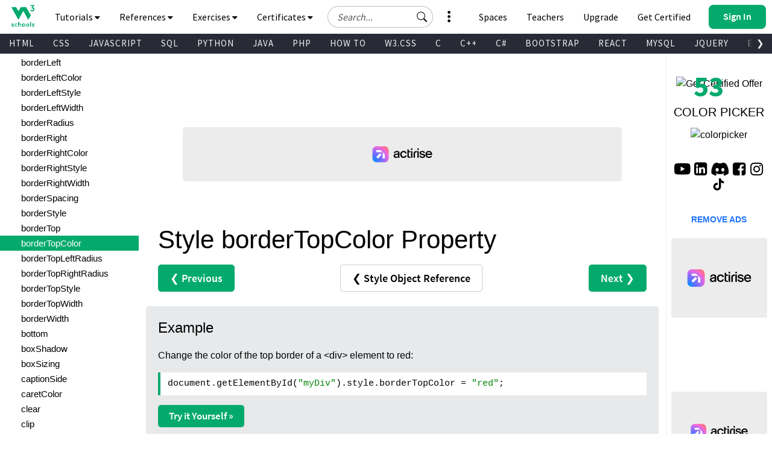

--- FILE ---
content_type: text/html
request_url: https://www.w3schools.com/Jsref/prop_style_bordertopcolor.asp
body_size: 52724
content:

<!DOCTYPE html>
<html lang="en-US">
<head>
<title>HTML DOM Style borderTopColor Property</title>
 <meta charset="utf-8">
<meta name="viewport" content="width=device-width, initial-scale=1">
<meta name="title" property="og:title" content="W3Schools.com">
<meta name="Keywords" content="HTML, Python, CSS, SQL, JavaScript, How to, PHP, Java, C, C++, C#, jQuery, Bootstrap, Colors, W3.CSS, XML, MySQL, Icons, NodeJS, React, Graphics, Angular, R, AI, Git, Data Science, Code Game, Tutorials, Programming, Web Development, Training, Learning, Quiz, Exercises, Courses, Lessons, References, Examples, Learn to code, Source code, Demos, Tips, Website">
<meta name="Description" content="Well organized and easy to understand Web building tutorials with lots of examples of how to use HTML, CSS, JavaScript, SQL, Python, PHP, Bootstrap, Java, XML and more.">
<meta property="og:image" content="https://www.w3schools.com/images/w3schools_logo_436_2.png">
<meta property="og:image:type" content="image/png">
<meta property="og:image:width" content="436">
<meta property="og:image:height" content="228">
<meta property="og:description" content="W3Schools offers free online tutorials, references and exercises in all the major languages of the web. Covering popular subjects like HTML, CSS, JavaScript, Python, SQL, Java, and many, many more.">
<link rel="icon" href="https://www.w3schools.com/favicon.ico">
<link rel="apple-touch-icon" sizes="180x180" href="/apple-touch-icon.png">
<link rel="icon" type="image/png" sizes="32x32" href="/favicon-32x32.png">
<link rel="icon" type="image/png" sizes="16x16" href="/favicon-16x16.png">
<link rel="manifest" href="/site.webmanifest" crossorigin="use-credentials">
<link rel="mask-icon" href="/safari-pinned-tab.svg" color="#04aa6d">
<meta name="msapplication-TileColor" content="#00a300">
<meta name="theme-color" content="#ffffff">
<meta name="format-detection" content="telephone=no">
<link rel="preload" href="/lib/fonts/fontawesome.woff2?14663396" as="font" type="font/woff2" crossorigin> 
<link rel="preload" href="/lib/fonts/source-code-pro-v14-latin-regular.woff2" as="font" type="font/woff2" crossorigin> 
<link rel="preload" href="/lib/fonts/roboto-mono-v13-latin-500.woff2" as="font" type="font/woff2" crossorigin> 
<link rel="preload" href="/lib/fonts/source-sans-pro-v14-latin-700.woff2" as="font" type="font/woff2" crossorigin> 
<link rel="preload" href="/lib/fonts/source-sans-pro-v14-latin-600.woff2" as="font" type="font/woff2" crossorigin>
<link rel="preload" href="/lib/fonts/SourceSansPro-Regular.woff2" as="font" type="font/woff2" crossorigin>
<link rel="preload" href="/lib/fonts/freckle-face-v9-latin-regular.woff2" as="font" type="font/woff2" crossorigin> 
<link rel="stylesheet" href="/lib/topnav/main.v1.0.90.css">
<link rel="stylesheet" href="/lib/my-learning/main.v1.0.68.css">
<link rel="stylesheet" href="/lib/pathfinder/main.v1.0.12.css">
<link rel="stylesheet" href="/lib/w3schools.css?v=1.0.1">
<link rel="stylesheet" href="/plus/plans/main.css?v=1.0.1">
<link rel="stylesheet" href="/lib/sparteo.css?v=1.0.2">
<script data-cfasync=false data-no-optimize=1 data-wpmeteor-nooptimize=true nowprocket>window.FAST_CMP_OPTIONS={domainUid:"849c868d-5fd6-58f9-8963-b1468ae3b279",countryCode:"NO",jurisdiction:"tcfeuv2",customOpener: true,policyUrl:"https://www.w3schools.com/about/about_privacy.asp",displaySynchronous:!1,publisherName:"W3Schools",publisherLogo:function(r){return r.createElement("img",{src:"https://www.w3schools.com/images/w3schools_logo_500_04AA6D.webp",height:"40"})},bootstrap:{excludedIABVendors:[],excludedGoogleVendors:[]},custom:{vendors:[]},},function(){var o={484:function(r){window.FAST_CMP_T0=Date.now(),window.FAST_CMP_QUEUE={},window.FAST_CMP_QUEUE_ID=0,r.exports={name:"light",handler:function(){var r=Array.prototype.slice.call(arguments);if(!r.length)return Object.values(window.FAST_CMP_QUEUE);"ping"===r[0]?"function"==typeof r[2]&&r[2]({cmpLoaded:!1,cmpStatus:"stub",apiVersion:"2.0",cmpId:parseInt("388",10)}):window.FAST_CMP_QUEUE[window.FAST_CMP_QUEUE_ID++]=r}}}},n={};function e(r){return(e="function"==typeof Symbol&&"symbol"==typeof Symbol.iterator?function(r){return typeof r}:function(r){return r&&"function"==typeof Symbol&&r.constructor===Symbol&&r!==Symbol.prototype?"symbol":typeof r})(r)}var r,a=function r(e){var a=n[e];if(void 0!==a)return a.exports;var t=n[e]={exports:{}};return o[e](t,t.exports,r),t.exports}(484),i="__tcfapiLocator",c=window,t=c;for(;t;){try{if(t.frames[i]){r=t;break}}catch(o){}if(t===c.top)break;t=t.parent}if("custom"!==c.FAST_CMP_HANDLER)for(var s in r?(c.__tcfapi=a.handler,c.FAST_CMP_HANDLER=a.name):(function r(){var e=c.document,a=!!c.frames[i];if(!a)if(e.body){var t=e.createElement("iframe");t.style.cssText="display:none",t.name=i,e.body.appendChild(t)}else setTimeout(r,5);return!a}(),c.__tcfapi=a.handler,c.FAST_CMP_HANDLER=a.name,c.addEventListener("message",function(t){var o="string"==typeof t.data,r={};if(o)try{r=JSON.parse(t.data)}catch(t){}else r=t.data;var n="object"===e(r)?r.__tcfapiCall:null;n&&window.__tcfapi(n.command,n.version,function(r,e){var a={__tcfapiReturn:{returnValue:r,success:e,callId:n.callId}};t&&t.source&&t.source.postMessage&&t.source.postMessage(o?JSON.stringify(a):a,"*")},n.parameter)},!1)),window.FAST_CMP_QUEUE||{})c.__tcfapi.apply(null,window.FAST_CMP_QUEUE[s])}()</script>
<script data-cfasync=false data-no-optimize=1 data-wpmeteor-nooptimize=true nowprocket async charset=UTF-8 src=https://static.fastcmp.com/fast-cmp-stub.js></script>
<style>
#nav_tutorials,#nav_references,#nav_certified,#nav_services,#nav_exercises {display:none;letter-spacing:0;position:absolute;width:100%;background-color:#282A35;color:white;padding-bottom:40px;z-index: 5 !important;font-family: 'Source Sans Pro Topnav', sans-serif !important;}
</style>

<!-- Google Tag Manager -->
<script>
(function(w,d,s,l,i){w[l]=w[l]||[];w[l].push({'gtm.start':
new Date().getTime(),event:'gtm.js'});var f=d.getElementsByTagName(s)[0],
j=d.createElement(s),dl=l!='dataLayer'?'&l='+l:'';j.async=true;j.src=
'https://www.googletagmanager.com/gtm.js?id='+i+dl;f.parentNode.insertBefore(j,f);
})(window,document,'script','dataLayer','GTM-KTCFC3S');

var subjectFolder = location.pathname;
subjectFolder = subjectFolder.replace("/", "");
if (subjectFolder.startsWith("python/") == true ) {
  if (subjectFolder.includes("/numpy/") == true ) {
    subjectFolder = "numpy/"
  } else if (subjectFolder.includes("/pandas/") == true ) {
      subjectFolder = "pandas/"
  } else if (subjectFolder.includes("/scipy/") == true ) {
      subjectFolder = "scipy/"
  }
}
subjectFolder = subjectFolder.substr(0, subjectFolder.indexOf("/"));
</script>
<!-- End Google Tag Manager -->
<script src="/lib/uic.js?v=1.1.0"></script>
<script src="/lib/uic_prov.js?v=1.4.6"></script>

<script data-cfasync="false" type="text/javascript">

uic_prov_pre("default","",subjectFolder);
var stickyadstatus = "";
function fix_stickyad() {
  document.getElementById("stickypos").style.position = "sticky";
  var elem = document.getElementById("stickyadcontainer");
  if (!elem) {return false;}
  if (document.getElementById("skyscraper")) {
    var skyWidth = Number(w3_getStyleValue(document.getElementById("skyscraper"), "width").replace("px", ""));
    if (isNaN(skyWidth) && document.getElementById("upperfeatureshowcaselink").parentElement) {
      skyWidth = Number(w3_getStyleValue(document.getElementById("upperfeatureshowcaselink").parentElement, "width").replace("px", ""));
    }
  }
  else {
    var skyWidth = Number(w3_getStyleValue(document.getElementById("right"), "width").replace("px", ""));  
  }
  elem.style.width = skyWidth + "px";
  if (window.innerWidth <= 992) {
    elem.style.position = "";
    elem.style.top = stickypos + "px";
    return false;
  }
  var stickypos = document.getElementById("stickypos").offsetTop;
  var docTop = window.pageYOffset || document.documentElement.scrollTop || document.body.scrollTop;
  var adHeight = Number(w3_getStyleValue(elem, "height").replace("px", ""));
  if (stickyadstatus == "") {
    if ((stickypos - docTop) < 100) {
      elem.style.position = "fixed";
      elem.style.top = "100px";
      stickyadstatus = "sticky";
      document.getElementById("stickypos").style.position = "sticky";

    }
  } else {
    if ((docTop + 100) - stickypos < 0) {  
      elem.style.position = "";
      elem.style.top = stickypos + "px";
      stickyadstatus = "";
      document.getElementById("stickypos").style.position = "static";
    }
  }
  if (stickyadstatus == "sticky") {
    if ((docTop + adHeight + 100) > document.getElementById("footer").offsetTop) {
      elem.style.position = "absolute";
      elem.style.top = (document.getElementById("footer").offsetTop - adHeight) + "px";
      document.getElementById("stickypos").style.position = "static";
    } else {
        elem.style.position = "fixed";
        elem.style.top = "100px";
        stickyadstatus = "sticky";
        document.getElementById("stickypos").style.position = "sticky";
    }
  }
}
function w3_getStyleValue(elmnt,style) {
  if (window.getComputedStyle) {
    return window.getComputedStyle(elmnt,null).getPropertyValue(style);
  } else {
    return elmnt.currentStyle[style];
  }
}
</script>

<script src="/lib/common-deps/main.v1.0.17.js"></script>
<script src="/lib/user-session/main.v1.0.49.js"></script>
<script src="/lib/topnav/main.v1.0.90.js"></script>
<script src="/lib/my-learning/main.v1.0.68.js"></script>

<link rel="stylesheet" type="text/css" href="browserref.css">
</head>
<body>
<div id="tnb-search-suggestions"></div>

<div id="top-nav-bar" class="classic">
  <div id="pagetop" class="w3-bar notranslate w3-white">
    <a
      
      id="w3-logo"
      href="https://www.w3schools.com"
      class="w3-bar-item w3-button w3-hover-none w3-left ga-top ga-top-w3home"
      title="Home"
      aria-label="Home link"
    >
      <i
        class="fa fa-logo ws-hover-text-green"
        aria-hidden="true"
      ></i>
    </a>

    <nav class="tnb-desktop-nav w3-bar-item">
      <a
        onclick="TopNavBar.openNavItem('tutorials')"
        class="tnb-nav-btn w3-bar-item w3-button barex bar-item-hover w3-padding-16 ga-top ga-top-tut-and-ref"
        href="javascript:void(0)"
        id="navbtn_tutorials"
        title="Tutorials and References"
        role="button"
      >
        Tutorials
        <i
          class="fa fa-caret-down"
          style="font-size: 15px"
          aria-hidden="true"
        ></i>
        <i
          class="fa fa-caret-up"
          style="display: none; font-size: 15px"
          aria-hidden="true"
        ></i>
      </a>

      <a
        onclick="TopNavBar.openNavItem('references')"
        class="tnb-nav-btn w3-bar-item w3-button barex bar-item-hover w3-padding-16 ga-top ga-top-ref"
        href="javascript:void(0)"
        id="navbtn_references"
        title="References"
        role="button"
      >
        References
        <i
          class="fa fa-caret-down"
          style="font-size: 15px"
          aria-hidden="true"
        ></i>
        <i
          class="fa fa-caret-up"
          style="display: none; font-size: 15px"
          aria-hidden="true"
        ></i>
      </a>

      <a
        onclick="TopNavBar.openNavItem('exercises')"
        class="tnb-nav-btn w3-bar-item w3-button barex bar-item-hover w3-padding-16 ga-top ga-top-exc-and-quz"
        href="javascript:void(0)"
        id="navbtn_exercises"
        title="Exercises and Quizzes"
        role="button"
      >
        Exercises
        <i
          class="fa fa-caret-down"
          style="font-size: 15px"
          aria-hidden="true"
        ></i>
        <i
          class="fa fa-caret-up"
          style="display: none; font-size: 15px"
          aria-hidden="true"
        ></i>
      </a>

      <a
        onclick="TopNavBar.openNavItem('certified')"
        class="tnb-nav-btn w3-bar-item w3-button barex bar-item-hover w3-padding-16 tnb-paid-service ga-top ga-top-cert-and-course"
        href="javascript:void(0)"
        id="navbtn_certified"
        title="Certificates"
        role="button"
      >
        Certificates
        <i
          class="fa fa-caret-down"
          style="font-size: 15px"
          aria-hidden="true"
        ></i>
        <i
          class="fa fa-caret-up"
          style="display: none; font-size: 15px"
          aria-hidden="true"
        ></i>
      </a>

    </nav>

    <a
      onclick="TopNavBar.openMenu()"
      class="tnb-menu-btn w3-bar-item w3-button bar-item-hover w3-padding-16 ga-top ga-top-menu"
      href="javascript:void(0)"
      title="Menu"
      aria-label="Menu"
      role="button"
    >
      Menu
      <i
        class="fa fa-caret-down"
        style="font-size: 15px"
        aria-hidden="true"
      ></i>
      <i
        class="fa fa-caret-up"
        style="display: none; font-size: 15px"
        aria-hidden="true"
      ></i>
    </a>

    <div id="tnb-google-search-container" class="w3-bar-item">
      <div id="tnb-google-search-inner-container">
        <label for="tnb-google-search-input" class="tnb-soft-hide">
          Search field
        </label>

        <input
          id="tnb-google-search-input"
          type="text"
          placeholder="Search..."
          autocomplete="off"
          onkeydown="TopNavBar.googleSearchAttachKeyPressHandler(event)"
          aria-label="Search field"
          oninput="TopNavBar.searchWithSuggestions(this)"
          onfocus="TopNavBar.searchWithSuggestions(this)"
          onblur="TopNavBar.searchFieldLostFocus(event)"
        />

        <div
          id="tnb-google-search-submit-btn"
          class="tnb-button-light"
          role="button"
          aria-label="Button to search"
          onclick="TopNavBar.googleSearchSubmit()"
        >
          <svg
            id="tnb-google-search-icon"
            viewBox="0 0 17 16"
            fill="none"
            xmlns="http://www.w3.org/2000/svg"
          >
            <path
              d="M11.8153 10.3439C12.6061 9.2673 13.0732 7.9382 13.0732 6.5C13.0732 2.91015 10.163 0 6.57318 0C2.98333 0 0.0731812 2.91015 0.0731812 6.5C0.0731812 10.0899 2.98333 13 6.57318 13C8.01176 13 9.3412 12.5327 10.4179 11.7415L10.4171 11.7422C10.4466 11.7822 10.4794 11.8204 10.5156 11.8566L14.3661 15.7071C14.7566 16.0976 15.3898 16.0976 15.7803 15.7071C16.1708 15.3166 16.1708 14.6834 15.7803 14.2929L11.9298 10.4424C11.8936 10.4062 11.8553 10.3734 11.8153 10.3439ZM12.0732 6.5C12.0732 9.53757 9.61075 12 6.57318 12C3.53561 12 1.07318 9.53757 1.07318 6.5C1.07318 3.46243 3.53561 1 6.57318 1C9.61075 1 12.0732 3.46243 12.0732 6.5Z"
              fill="black"
            ></path>
          </svg>
        </div>
      </div>

      <div id="tnb-google-search-mobile-action-btns">
        <div
          id="tnb-google-search-mobile-show"
          class="tnb-button"
          onclick="TopNavBar.googleSearchShowMobileContainer()"
          aria-label="Button to open search field"
          role="button"
        >
          <svg
            viewBox="0 0 17 16"
            fill="none"
            xmlns="http://www.w3.org/2000/svg"
          >
            <path
              d="M11.8153 10.3439C12.6061 9.2673 13.0732 7.9382 13.0732 6.5C13.0732 2.91015 10.163 0 6.57318 0C2.98333 0 0.0731812 2.91015 0.0731812 6.5C0.0731812 10.0899 2.98333 13 6.57318 13C8.01176 13 9.3412 12.5327 10.4179 11.7415L10.4171 11.7422C10.4466 11.7822 10.4794 11.8204 10.5156 11.8566L14.3661 15.7071C14.7566 16.0976 15.3898 16.0976 15.7803 15.7071C16.1708 15.3166 16.1708 14.6834 15.7803 14.2929L11.9298 10.4424C11.8936 10.4062 11.8553 10.3734 11.8153 10.3439ZM12.0732 6.5C12.0732 9.53757 9.61075 12 6.57318 12C3.53561 12 1.07318 9.53757 1.07318 6.5C1.07318 3.46243 3.53561 1 6.57318 1C9.61075 1 12.0732 3.46243 12.0732 6.5Z"
              fill="currentColor"
            ></path>
          </svg>
        </div>

        <div
          id="tnb-google-search-mobile-close"
          class="tnb-button"
          onclick="TopNavBar.googleSearchHideMobileContainer()"
          role="button"
          aria-label="Close search field"
        >
          <i>&times;</i>
        </div>
      </div>
    </div>

    <div id="tnb-menu-toggle-wrapper">
      <a
        onclick="TopNavBar.openNavItem('services')"
        class="tnb-nav-btn w3-bar-item w3-button barex bar-item-hover ga-top ga-top-services w3-tooltip"
        href="javascript:void(0)"
        id="navbtn_services"
        aria-label="All our services"
        role="button"
      >
        <span class="w3-text" id="button-to-open-services">See More</span>
        <svg xmlns="http://www.w3.org/2000/svg" viewBox="0 0 640 640"><path d="M320 208C289.1 208 264 182.9 264 152C264 121.1 289.1 96 320 96C350.9 96 376 121.1 376 152C376 182.9 350.9 208 320 208zM320 432C350.9 432 376 457.1 376 488C376 518.9 350.9 544 320 544C289.1 544 264 518.9 264 488C264 457.1 289.1 432 320 432zM376 320C376 350.9 350.9 376 320 376C289.1 376 264 350.9 264 320C264 289.1 289.1 264 320 264C350.9 264 376 289.1 376 320z"/></svg>
        <span style="font-size:120px;">&nbsp;</span>
        <i aria-hidden="true"></i>
        <i aria-hidden="true"></i>
      </a>
    </div>

    <div class="tnb-right-section">
      <!-- < user-anonymous -->
      <div
        id="tnb-login-btn"
        class="user-anonymous tnb-login-btn w3-bar-item w3-btn w3-hide bar-item-hover w3-right w3s-green ga-top ga-top-login"
        title="Sign in to your account" 
        aria-label="Sign in to your account"
        tabindex="0"
        role="button">
        <svg width="14" height="14" viewBox="0 0 14 14" fill="none" xmlns="http://www.w3.org/2000/svg" class="tnb-sign-in-icon">
          <path
            d="M7 7C8.933 7 10.5 5.433 10.5 3.5C10.5 1.567 8.933 0 7 0C5.067 0 3.5 1.567 3.5 3.5C3.5 5.433 5.067 7 7 7ZM9.33333 3.5C9.33333 4.78866 8.28866 5.83333 7 5.83333C5.71134 5.83333 4.66667 4.78866 4.66667 3.5C4.66667 2.21134 5.71134 1.16667 7 1.16667C8.28866 1.16667 9.33333 2.21134 9.33333 3.5Z"
            fill="white" />
          <path
            d="M14 12.8333C14 14 12.8333 14 12.8333 14H1.16667C1.16667 14 0 14 0 12.8333C0 11.6667 1.16667 8.16667 7 8.16667C12.8333 8.16667 14 11.6667 14 12.8333ZM12.8333 12.8293C12.8316 12.5414 12.6539 11.6789 11.8625 10.8875C11.1016 10.1265 9.67062 9.33333 6.99999 9.33333C4.32936 9.33333 2.89841 10.1265 2.13745 10.8875C1.34605 11.6789 1.16833 12.5414 1.16667 12.8293H12.8333Z"
            fill="white" />
        </svg>
        <span class="button-text">Sign In</span>
        <span class="button-loader"></span>
      </div> 
      
      <!-- <div
        id="tnb-signup-btn"
        class="user-anonymous tnb-signup-btn w3-bar-item w3-button w3-hide w3-right ws-green ws-hover-green ga-top ga-top-signup"
        title="Sign Up to Improve Your Learning Experience"
        aria-label="Sign Up to Improve Your Learning Experience"
        tabindex="0"
        role="button"
      >
        Sign Up
      </div> -->
      <!-- > user-anonymous -->

      <!-- < user-authenticated -->
      <a
        id="tnb-user-profile"
        href="https://profile.w3schools.com/log-in"
        class="user-authenticated user-profile-btn w3-alt-btn w3-hide ga-top ga-top-profile"
        title="Your W3Schools Profile"
        aria-label="Your W3Schools Profile"
      >

      <!-- <span class="loader"></span> -->
        <svg
          xmlns="http://www.w3.org/2000/svg"
          version="1.1"
          viewBox="0 0 2048 2048"
          class="user-profile-icon"
          aria-label="Your W3Schools Profile Icon"
        >
          <path
            d="M 843.500 1148.155 C 837.450 1148.515, 823.050 1149.334, 811.500 1149.975 C 742.799 1153.788, 704.251 1162.996, 635.391 1192.044 C 517.544 1241.756, 398.992 1352.262, 337.200 1470 C 251.831 1632.658, 253.457 1816.879, 340.500 1843.982 C 351.574 1847.431, 1696.426 1847.431, 1707.500 1843.982 C 1794.543 1816.879, 1796.169 1632.658, 1710.800 1470 C 1649.008 1352.262, 1530.456 1241.756, 1412.609 1192.044 C 1344.588 1163.350, 1305.224 1153.854, 1238.500 1150.039 C 1190.330 1147.286, 1196.307 1147.328, 1097 1149.035 C 1039.984 1150.015, 1010.205 1150.008, 950 1149.003 C 851.731 1147.362, 856.213 1147.398, 843.500 1148.155"
            stroke="none"
            fill="#2a93fb"
            fill-rule="evenodd"
          />
          <path
            d="M 1008 194.584 C 1006.075 194.809, 999.325 195.476, 993 196.064 C 927.768 202.134, 845.423 233.043, 786 273.762 C 691.987 338.184, 622.881 442.165, 601.082 552 C 588.496 615.414, 592.917 705.245, 611.329 760.230 C 643.220 855.469, 694.977 930.136, 763.195 979.321 C 810.333 1013.308, 839.747 1026.645, 913.697 1047.562 C 1010.275 1074.879, 1108.934 1065.290, 1221 1017.694 C 1259.787 1001.221, 1307.818 965.858, 1339.852 930.191 C 1460.375 795.998, 1488.781 609.032, 1412.581 451.500 C 1350.098 322.327, 1240.457 235.724, 1097.500 202.624 C 1072.356 196.802, 1025.206 192.566, 1008 194.584"
            stroke="none"
            fill="#0aaa8a"
            fill-rule="evenodd"
          />
        </svg>

        <!-- <svg width="14" height="14" viewBox="0 0 14 14" fill="none" xmlns="http://www.w3.org/2000/svg" class="tnb-user-profile-icon">
          <path
            d="M7 7C8.933 7 10.5 5.433 10.5 3.5C10.5 1.567 8.933 0 7 0C5.067 0 3.5 1.567 3.5 3.5C3.5 5.433 5.067 7 7 7ZM9.33333 3.5C9.33333 4.78866 8.28866 5.83333 7 5.83333C5.71134 5.83333 4.66667 4.78866 4.66667 3.5C4.66667 2.21134 5.71134 1.16667 7 1.16667C8.28866 1.16667 9.33333 2.21134 9.33333 3.5Z"
            fill="black" />
          <path
            d="M14 12.8333C14 14 12.8333 14 12.8333 14H1.16667C1.16667 14 0 14 0 12.8333C0 11.6667 1.16667 8.16667 7 8.16667C12.8333 8.16667 14 11.6667 14 12.8333ZM12.8333 12.8293C12.8316 12.5414 12.6539 11.6789 11.8625 10.8875C11.1016 10.1265 9.67062 9.33333 6.99999 9.33333C4.32936 9.33333 2.89841 10.1265 2.13745 10.8875C1.34605 11.6789 1.16833 12.5414 1.16667 12.8293H12.8333Z"
            fill="black" />
        </svg> -->

        <svg
          xmlns="http://www.w3.org/2000/svg"
          class="user-progress"
          aria-label="Your W3Schools Profile Progress"
        >
          <path
            class="user-progress-circle1"
            fill="none"
            d="M 25.99650934151373 15.00000030461742 A 20 20 0 1 0 26 15"
          ></path>
          <path
            class="user-progress-circle2"
            fill="none"
            d="M 26 15 A 20 20 0 0 0 26 15"
          ></path>
        </svg>

        <span class="user-progress-star">&#x2605;</span>

        <span class="user-progress-point">+1</span>
      </a>

      <!-- <div class="tnb-user-profile-btn-divider"></div> -->

      <!-- > 
      <a
        
        href="https://pathfinder.w3schools.com"
        class="user-authenticated tnb-dashboard-btn w3-bar-item w3-button w3-hide w3-right w3-white ga-top ga-top-dashboard"
        title="Your W3Schools Dashboard"
        aria-label="Your W3Schools Dashboard"
      >
        My W3Schools
      </a>
      -->
      <!-- > user-authenticated -->

      <!-- < user-anonymous - action-btn -->
      <a
        target="_blank"
        href="https://campus.w3schools.com/collections/course-catalog"
        class="user-anonymous tnb-certificates-btn tnb-right-side-btn w3-bar-item w3-button w3-hide w3-right w3-white ga-top ga-top-certificates"
        title="W3Schools Certificates"
        aria-label="W3Schools Certificates"
      >
        <svg
          xmlns="http://www.w3.org/2000/svg"
          height="1em"
          viewBox="0 0 576 512"
          aria-hidden="true"
        >
          <path
            d="M24 0C10.7 0 0 10.7 0 24S10.7 48 24 48H69.5c3.8 0 7.1 2.7 7.9 6.5l51.6 271c6.5 34 36.2 58.5 70.7 58.5H488c13.3 0 24-10.7 24-24s-10.7-24-24-24H199.7c-11.5 0-21.4-8.2-23.6-19.5L170.7 288H459.2c32.6 0 61.1-21.8 69.5-53.3l41-152.3C576.6 57 557.4 32 531.1 32h-411C111 12.8 91.6 0 69.5 0H24zM131.1 80H520.7L482.4 222.2c-2.8 10.5-12.3 17.8-23.2 17.8H161.6L131.1 80zM176 512a48 48 0 1 0 0-96 48 48 0 1 0 0 96zm336-48a48 48 0 1 0 -96 0 48 48 0 1 0 96 0z"
            fill="currentColor"
          />
        </svg>
        Get Certified
      </a>

      <a
        
        href="https://order.w3schools.com/plans"
        class="user-anonymous tnb-upgrade-btn tnb-right-side-btn w3-bar-item w3-button w3-hide w3-right w3-white ga-top ga-top-plus"
        title="Become a PLUS user and unlock powerful features"
        aria-label="Become a PLUS user and unlock powerful features"
      >
        <svg
          xmlns="http://www.w3.org/2000/svg"
          width="15"
          height="36"
          viewBox="0 0 12 16"
          fill="none"
          aria-hidden="true"
        >
          <path
            d="M6.65723 6.24707C6.76704 5.91764 7.233 5.91765 7.34281 6.24707L7.98828 8.1835C8.276 9.04666 8.95332 9.72399 9.81648 10.0117L11.7529 10.6572C12.0824 10.767 12.0824 11.233 11.7529 11.3428L9.81649 11.9883C8.95332 12.276 8.27599 12.9533 7.98828 13.8165L7.34281 15.7529C7.233 16.0823 6.76704 16.0823 6.65723 15.7529L6.01173 13.8165C5.72401 12.9533 5.04669 12.276 4.18353 11.9883L2.24707 11.3428C1.91764 11.233 1.91764 10.767 2.24707 10.6572L4.18353 10.0117C5.04669 9.72399 5.72401 9.04667 6.01173 8.18352L6.65723 6.24707Z"
            fill="#9763f6"
          />
          <path
            d="M2.79434 1.14824C2.86023 0.950586 3.1398 0.950587 3.20569 1.14824L3.59297 2.3101C3.7656 2.828 4.172 3.2344 4.6899 3.40703L5.85177 3.79432C6.04942 3.86021 6.04942 4.13978 5.85177 4.20567L4.6899 4.59296C4.172 4.76559 3.7656 5.17199 3.59297 5.68989L3.20569 6.85176C3.13981 7.04941 2.86023 7.04942 2.79434 6.85176L2.40704 5.68988C2.23441 5.17198 1.82801 4.76559 1.31012 4.59296L0.148241 4.20567C-0.0494137 4.13978 -0.0494138 3.86021 0.148241 3.79432L1.31012 3.40703C1.82802 3.2344 2.23441 2.82801 2.40704 2.31011L2.79434 1.14824Z"
            fill="#9763f6"
          />
          <path
            d="M9.8629 0.0988265C9.90682 -0.032943 10.0932 -0.0329419 10.1371 0.098828L10.3953 0.873401C10.5104 1.21867 10.7813 1.4896 11.1266 1.60469L11.9012 1.86288C12.0329 1.9068 12.0329 2.09319 11.9012 2.13711L11.1266 2.39531C10.7813 2.51039 10.5104 2.78133 10.3953 3.12659L10.1371 3.90117C10.0932 4.03294 9.90682 4.03294 9.8629 3.90117L9.6047 3.12659C9.48961 2.78132 9.21868 2.5104 8.87342 2.39531L8.09883 2.13711C7.96706 2.09319 7.96706 1.9068 8.09883 1.86288L8.87342 1.60469C9.21868 1.4896 9.48961 1.21867 9.6047 0.873408L9.8629 0.0988265Z"
            fill="#9763f6"
          />
        </svg>
        Upgrade
      </a>

      <a
        
        href="/academy/index.php"
        class="user-anonymous tnb-for-teachers tnb-right-side-btn w3-bar-item w3-button w3-hide w3-right w3-white ga-top ga-top-teachers"
        title="Contact us about W3Schools Academy for educational institutions"
        aria-label="Contact us about W3Schools Academy for educational institutions"
      >
        <svg
          stroke="currentColor"
          fill="currentColor"
          stroke-width="0"
          viewBox="0 0 640 512"
          focusable="false"
          class="chakra-icon css-9gdywz"
          height="1em"
          width="1em"
          xmlns="http://www.w3.org/2000/svg"
        >
          <path
            d="M622.34 153.2L343.4 67.5c-15.2-4.67-31.6-4.67-46.79 0L17.66 153.2c-23.54 7.23-23.54 38.36 0 45.59l48.63 14.94c-10.67 13.19-17.23 29.28-17.88 46.9C38.78 266.15 32 276.11 32 288c0 10.78 5.68 19.85 13.86 25.65L20.33 428.53C18.11 438.52 25.71 448 35.94 448h56.11c10.24 0 17.84-9.48 15.62-19.47L82.14 313.65C90.32 307.85 96 298.78 96 288c0-11.57-6.47-21.25-15.66-26.87.76-15.02 8.44-28.3 20.69-36.72L296.6 284.5c9.06 2.78 26.44 6.25 46.79 0l278.95-85.7c23.55-7.24 23.55-38.36 0-45.6zM352.79 315.09c-28.53 8.76-52.84 3.92-65.59 0l-145.02-44.55L128 384c0 35.35 85.96 64 192 64s192-28.65 192-64l-14.18-113.47-145.03 44.56z"
          ></path>
        </svg>
        Teachers
      </a>

      <a
        
        href="/spaces/index.php"
        class="user-anonymous tnb-spaces-btn tnb-right-side-btn w3-bar-item w3-button w3-hide w3-right w3-white ga-top ga-top-spaces"
        title="Get Your Own Website With W3Schools Spaces"
        aria-label="Get Your Own Website With W3Schools Spaces"
      >
        <svg
          xmlns="http://www.w3.org/2000/svg"
          height="1em"
          viewBox="0 0 640 512"
          aria-hidden="true"
        >
          <path
            d="M392.8 1.2c-17-4.9-34.7 5-39.6 22l-128 448c-4.9 17 5 34.7 22 39.6s34.7-5 39.6-22l128-448c4.9-17-5-34.7-22-39.6zm80.6 120.1c-12.5 12.5-12.5 32.8 0 45.3L562.7 256l-89.4 89.4c-12.5 12.5-12.5 32.8 0 45.3s32.8 12.5 45.3 0l112-112c12.5-12.5 12.5-32.8 0-45.3l-112-112c-12.5-12.5-32.8-12.5-45.3 0zm-306.7 0c-12.5-12.5-32.8-12.5-45.3 0l-112 112c-12.5 12.5-12.5 32.8 0 45.3l112 112c12.5 12.5 32.8 12.5 45.3 0s12.5-32.8 0-45.3L77.3 256l89.4-89.4c12.5-12.5 12.5-32.8 0-45.3z"
            fill="currentColor"
          />
        </svg>
        Spaces
      </a>


      <a
        
        href="/bootcamp/index.php"
        class="user-anonymous tnb-spaces-btn tnb-right-side-btn w3-bar-item w3-button w3-hide w3-right w3-white ga-top ga-top-bootcamp"
        title="W3Schools Bootcamps"
        aria-label="W3Schools Bootcamps"
      >
        <svg
          xmlns="http://www.w3.org/2000/svg"
          height="1em"
          viewBox="0 0 640 512"
          aria-hidden="true"
        >
          <path
            d="M392.8 1.2c-17-4.9-34.7 5-39.6 22l-128 448c-4.9 17 5 34.7 22 39.6s34.7-5 39.6-22l128-448c4.9-17-5-34.7-22-39.6zm80.6 120.1c-12.5 12.5-12.5 32.8 0 45.3L562.7 256l-89.4 89.4c-12.5 12.5-12.5 32.8 0 45.3s32.8 12.5 45.3 0l112-112c12.5-12.5 12.5-32.8 0-45.3l-112-112c-12.5-12.5-32.8-12.5-45.3 0zm-306.7 0c-12.5-12.5-32.8-12.5-45.3 0l-112 112c-12.5 12.5-12.5 32.8 0 45.3l112 112c12.5 12.5 32.8 12.5 45.3 0s12.5-32.8 0-45.3L77.3 256l89.4-89.4c12.5-12.5 12.5-32.8 0-45.3z"
            fill="currentColor"
          />
        </svg>
        Bootcamps
      </a>

      <!-- > user-anonymous - action-btn -->

      <!-- < user-authenticated - action-btn -->
      <a
        target="_blank"
        href="https://campus.w3schools.com/collections/course-catalog"
        class="user-authenticated tnb-certificates-btn tnb-right-side-btn w3-bar-item w3-button w3-hide w3-right w3-white ga-top ga-top-certificates"
        title="W3Schools Certificates"
        aria-label="W3Schools Certificates"
      >
        <svg
          xmlns="http://www.w3.org/2000/svg"
          height="1em"
          viewBox="0 0 576 512"
          aria-hidden="true"
        >
          <path
            d="M24 0C10.7 0 0 10.7 0 24S10.7 48 24 48H69.5c3.8 0 7.1 2.7 7.9 6.5l51.6 271c6.5 34 36.2 58.5 70.7 58.5H488c13.3 0 24-10.7 24-24s-10.7-24-24-24H199.7c-11.5 0-21.4-8.2-23.6-19.5L170.7 288H459.2c32.6 0 61.1-21.8 69.5-53.3l41-152.3C576.6 57 557.4 32 531.1 32h-411C111 12.8 91.6 0 69.5 0H24zM131.1 80H520.7L482.4 222.2c-2.8 10.5-12.3 17.8-23.2 17.8H161.6L131.1 80zM176 512a48 48 0 1 0 0-96 48 48 0 1 0 0 96zm336-48a48 48 0 1 0 -96 0 48 48 0 1 0 96 0z"
            fill="currentColor"
          />
        </svg>
        Get Certified
      </a>

      <a
        
        href="https://order.w3schools.com/plans"
        class="user-authenticated tnb-upgrade-btn tnb-right-side-btn w3-bar-item w3-button w3-hide w3-right w3-white ga-top ga-top-goals"
        title="Get personalized learning journey based on your current skills and goals"
        aria-label="Get personalized learning journey based on your current skills and goals"
      >
        <svg
          xmlns="http://www.w3.org/2000/svg"
          width="15"
          height="36"
          viewBox="0 0 12 16"
          fill="none"
          aria-hidden="true"
        >
          <path
            d="M6.65723 6.24707C6.76704 5.91764 7.233 5.91765 7.34281 6.24707L7.98828 8.1835C8.276 9.04666 8.95332 9.72399 9.81648 10.0117L11.7529 10.6572C12.0824 10.767 12.0824 11.233 11.7529 11.3428L9.81649 11.9883C8.95332 12.276 8.27599 12.9533 7.98828 13.8165L7.34281 15.7529C7.233 16.0823 6.76704 16.0823 6.65723 15.7529L6.01173 13.8165C5.72401 12.9533 5.04669 12.276 4.18353 11.9883L2.24707 11.3428C1.91764 11.233 1.91764 10.767 2.24707 10.6572L4.18353 10.0117C5.04669 9.72399 5.72401 9.04667 6.01173 8.18352L6.65723 6.24707Z"
            fill="#9763f6"
          />
          <path
            d="M2.79434 1.14824C2.86023 0.950586 3.1398 0.950587 3.20569 1.14824L3.59297 2.3101C3.7656 2.828 4.172 3.2344 4.6899 3.40703L5.85177 3.79432C6.04942 3.86021 6.04942 4.13978 5.85177 4.20567L4.6899 4.59296C4.172 4.76559 3.7656 5.17199 3.59297 5.68989L3.20569 6.85176C3.13981 7.04941 2.86023 7.04942 2.79434 6.85176L2.40704 5.68988C2.23441 5.17198 1.82801 4.76559 1.31012 4.59296L0.148241 4.20567C-0.0494137 4.13978 -0.0494138 3.86021 0.148241 3.79432L1.31012 3.40703C1.82802 3.2344 2.23441 2.82801 2.40704 2.31011L2.79434 1.14824Z"
            fill="#9763f6"
          />
          <path
            d="M9.8629 0.0988265C9.90682 -0.032943 10.0932 -0.0329419 10.1371 0.098828L10.3953 0.873401C10.5104 1.21867 10.7813 1.4896 11.1266 1.60469L11.9012 1.86288C12.0329 1.9068 12.0329 2.09319 11.9012 2.13711L11.1266 2.39531C10.7813 2.51039 10.5104 2.78133 10.3953 3.12659L10.1371 3.90117C10.0932 4.03294 9.90682 4.03294 9.8629 3.90117L9.6047 3.12659C9.48961 2.78132 9.21868 2.5104 8.87342 2.39531L8.09883 2.13711C7.96706 2.09319 7.96706 1.9068 8.09883 1.86288L8.87342 1.60469C9.21868 1.4896 9.48961 1.21867 9.6047 0.873408L9.8629 0.0988265Z"
            fill="#9763f6"
          />
        </svg>
        Upgrade
      </a>

      <a
        
        href="/academy/index.php"
        class="user-authenticated tnb-for-teachers tnb-right-side-btn w3-bar-item w3-button w3-hide w3-right w3-white ga-top ga-top-teachers"
        title="Contact us about W3Schools Academy for educational institutions"
        aria-label="Contact us about W3Schools Academy for educational institutions"
      >
        <svg
          stroke="currentColor"
          fill="currentColor"
          stroke-width="0"
          viewBox="0 0 640 512"
          focusable="false"
          class="chakra-icon css-9gdywz"
          height="1em"
          width="1em"
          xmlns="http://www.w3.org/2000/svg"
        >
          <path
            d="M622.34 153.2L343.4 67.5c-15.2-4.67-31.6-4.67-46.79 0L17.66 153.2c-23.54 7.23-23.54 38.36 0 45.59l48.63 14.94c-10.67 13.19-17.23 29.28-17.88 46.9C38.78 266.15 32 276.11 32 288c0 10.78 5.68 19.85 13.86 25.65L20.33 428.53C18.11 438.52 25.71 448 35.94 448h56.11c10.24 0 17.84-9.48 15.62-19.47L82.14 313.65C90.32 307.85 96 298.78 96 288c0-11.57-6.47-21.25-15.66-26.87.76-15.02 8.44-28.3 20.69-36.72L296.6 284.5c9.06 2.78 26.44 6.25 46.79 0l278.95-85.7c23.55-7.24 23.55-38.36 0-45.6zM352.79 315.09c-28.53 8.76-52.84 3.92-65.59 0l-145.02-44.55L128 384c0 35.35 85.96 64 192 64s192-28.65 192-64l-14.18-113.47-145.03 44.56z"
          ></path>
        </svg>
        Teachers
      </a>

      <a
        
        href="https://spaces.w3schools.com/space/"
        class="user-authenticated tnb-spaces-btn tnb-right-side-btn w3-bar-item w3-button w3-hide w3-right w3-white ga-top ga-top-spaces"
        title="Go to Your W3Schools Space"
        aria-label="Go to Your W3Schools Space"
      >
        <svg
          xmlns="http://www.w3.org/2000/svg"
          height="1em"
          viewBox="0 0 640 512"
          aria-hidden="true"
        >
          <path
            d="M392.8 1.2c-17-4.9-34.7 5-39.6 22l-128 448c-4.9 17 5 34.7 22 39.6s34.7-5 39.6-22l128-448c4.9-17-5-34.7-22-39.6zm80.6 120.1c-12.5 12.5-12.5 32.8 0 45.3L562.7 256l-89.4 89.4c-12.5 12.5-12.5 32.8 0 45.3s32.8 12.5 45.3 0l112-112c12.5-12.5 12.5-32.8 0-45.3l-112-112c-12.5-12.5-32.8-12.5-45.3 0zm-306.7 0c-12.5-12.5-32.8-12.5-45.3 0l-112 112c-12.5 12.5-12.5 32.8 0 45.3l112 112c12.5 12.5 32.8 12.5 45.3 0s12.5-32.8 0-45.3L77.3 256l89.4-89.4c12.5-12.5 12.5-32.8 0-45.3z"
            fill="currentColor"
          />
        </svg>
        Spaces
      </a>


      <a
        
        href="/bootcamp/index.php"
        class="user-authenticated tnb-spaces-btn tnb-right-side-btn w3-bar-item w3-button w3-hide w3-right w3-white ga-top ga-top-bootcamp"
        title="W3Schools Bootcamps"
        aria-label="W3Schools Bootcamps"
      >
        <svg
          xmlns="http://www.w3.org/2000/svg"
          height="1em"
          viewBox="0 0 640 512"
          aria-hidden="true"
        >
          <path
            d="M392.8 1.2c-17-4.9-34.7 5-39.6 22l-128 448c-4.9 17 5 34.7 22 39.6s34.7-5 39.6-22l128-448c4.9-17-5-34.7-22-39.6zm80.6 120.1c-12.5 12.5-12.5 32.8 0 45.3L562.7 256l-89.4 89.4c-12.5 12.5-12.5 32.8 0 45.3s32.8 12.5 45.3 0l112-112c12.5-12.5 12.5-32.8 0-45.3l-112-112c-12.5-12.5-32.8-12.5-45.3 0zm-306.7 0c-12.5-12.5-32.8-12.5-45.3 0l-112 112c-12.5 12.5-12.5 32.8 0 45.3l112 112c12.5 12.5 32.8 12.5 45.3 0s12.5-32.8 0-45.3L77.3 256l89.4-89.4c12.5-12.5 12.5-32.8 0-45.3z"
            fill="currentColor"
          />
        </svg>
        Bootcamps
      </a>

      <!-- > user-authenticated - action-btn -->
    </div>
  </div>

  <nav id="tnb-mobile-nav" class="tnb-mobile-nav w3-hide">
    <div class="w3-container">
      <div id="toggle-darkmode-mobile-wrapper" style="position:absolute;top:28px;left:20px;">
        <label class="tnb-toggle-darkmode-switch">
          <input type="checkbox" id="darkToggle_on_small" onclick="TopNavBar.toggleUserPreferredTheme()">
          <span class="tnb-toggle-darkmode-slider fa" style="user-select:none;"><span style="position:absolute;left:0;top:-2px;">&#xe80b;</span></span>
        </label>
      </div>

      <a
        
        href="https://pathfinder.w3schools.com"
        class="user-authenticated w3-button w3-hide ga-top ga-top-dashboard"
        title="My W3Schools"
        aria-label="My W3Schools"
      >
        <span class="tnb-title">My W3Schools</span>
      </a>

      <div class="tnb-mobile-nav-section" data-section="tutorials">
        <div
          class="tnb-mobile-nav-section-toggle-btn w3-button ga-top ga-top-menu-tut-and-ref"
          onclick="TopNavBar.toggleMobileNav(event, 'tutorials');"
          aria-label="Tutorials"
          role="button"
        >
          <span class="tnb-title">Tutorials</span>
          <i class="tnb-icon fa fa-caret-down" aria-hidden="true"></i>
        </div>

        <div id="sectionxs_tutorials" class="tnb-mobile-nav-section-body">
          &nbsp;
        </div>
      </div>

      <div class="tnb-mobile-nav-section" data-section="References">
        <div
          class="tnb-mobile-nav-section-toggle-btn w3-button ga-top ga-top-menu-ref"
          onclick="TopNavBar.toggleMobileNav(event, 'references');"
          aria-label="References"
          role="button"
        >
          <span class="tnb-title">References</span>
          <i class="tnb-icon fa fa-caret-down" aria-hidden="true"></i>
        </div>

        <div id="sectionxs_references" class="tnb-mobile-nav-section-body">
          &nbsp;
        </div>
      </div>

      <div class="tnb-mobile-nav-section" data-section="exercises">
        <div
          class="tnb-mobile-nav-section-toggle-btn w3-button ga-top ga-top-menu-exc-and-quz"
          onclick="TopNavBar.toggleMobileNav(event, 'exercises')"
          aria-label="Exercises"
          role="button"
        >
          <span class="tnb-title">Exercises</span>
          <i class="tnb-icon fa fa-caret-down" aria-hidden="true"></i>
        </div>

        <div id="sectionxs_exercises" class="tnb-mobile-nav-section-body">
          &nbsp;
        </div>
      </div>

      <div class="tnb-mobile-nav-section" data-section="certified">
        <div
          class="tnb-mobile-nav-section-toggle-btn tnb-paid-service w3-button ga-top ga-top-menu-cert-and-course"
          onclick="TopNavBar.toggleMobileNav(event, 'certified')"
          aria-label="Certificates"
          role="button"
        >
          <span class="tnb-title">Certificates</span>
          <i class="tnb-icon fa fa-caret-down" aria-hidden="true"></i>
        </div>

        <div id="sectionxs_certified" class="tnb-mobile-nav-section-body">
          &nbsp;
        </div>
      </div>
      <a
        
        href="/spaces/index.php"
        class="w3-button ga-top ga-top-menu-spaces"
        title="Get Your Own Website With W3Schools Spaces"
        aria-label="Get Your Own Website With W3Schools Spaces"
      >
        <span class="tnb-title">Spaces</span>
        <svg
          class="tnb-icon"
          xmlns="http://www.w3.org/2000/svg"
          viewBox="0 0 640 512"
          aria-hidden="true"
        >
          <path
            d="M392.8 1.2c-17-4.9-34.7 5-39.6 22l-128 448c-4.9 17 5 34.7 22 39.6s34.7-5 39.6-22l128-448c4.9-17-5-34.7-22-39.6zm80.6 120.1c-12.5 12.5-12.5 32.8 0 45.3L562.7 256l-89.4 89.4c-12.5 12.5-12.5 32.8 0 45.3s32.8 12.5 45.3 0l112-112c12.5-12.5 12.5-32.8 0-45.3l-112-112c-12.5-12.5-32.8-12.5-45.3 0zm-306.7 0c-12.5-12.5-32.8-12.5-45.3 0l-112 112c-12.5 12.5-12.5 32.8 0 45.3l112 112c12.5 12.5 32.8 12.5 45.3 0s12.5-32.8 0-45.3L77.3 256l89.4-89.4c12.5-12.5 12.5-32.8 0-45.3z"
            fill="currentColor"
          />
        </svg>
      </a>

      <a
        target="_blank"
        href="https://campus.w3schools.com/collections/course-catalog"
        class="w3-button ga-top ga-top-menu-certificates"
        title="W3Schools Certificates"
        aria-label="W3Schools Certificates"
      >
        <span class="tnb-title">Get Certified</span>
        <svg
          class="tnb-icon"
          xmlns="http://www.w3.org/2000/svg"
          viewBox="0 0 576 512"
          aria-hidden="true"
        >
          <path
            d="M24 0C10.7 0 0 10.7 0 24S10.7 48 24 48H69.5c3.8 0 7.1 2.7 7.9 6.5l51.6 271c6.5 34 36.2 58.5 70.7 58.5H488c13.3 0 24-10.7 24-24s-10.7-24-24-24H199.7c-11.5 0-21.4-8.2-23.6-19.5L170.7 288H459.2c32.6 0 61.1-21.8 69.5-53.3l41-152.3C576.6 57 557.4 32 531.1 32h-411C111 12.8 91.6 0 69.5 0H24zM131.1 80H520.7L482.4 222.2c-2.8 10.5-12.3 17.8-23.2 17.8H161.6L131.1 80zM176 512a48 48 0 1 0 0-96 48 48 0 1 0 0 96zm336-48a48 48 0 1 0 -96 0 48 48 0 1 0 96 0z"
            fill="currentColor"
          />
        </svg>
      </a>

      <a
        
        href="https://order.w3schools.com/plans"
        class="w3-button ga-top ga-top-menu-plus"
        title="Become a PLUS user and unlock powerful features"
        aria-label="Become a PLUS user and unlock powerful features"
      >
        <span class="tnb-title">Plus</span>
        <svg
          class="tnb-icon"
          xmlns="http://www.w3.org/2000/svg"
          width="15"
          height="36"
          viewBox="0 0 12 16"
          fill="none"
          aria-hidden="true"
        >
          <path
            d="M6.65723 6.24707C6.76704 5.91764 7.233 5.91765 7.34281 6.24707L7.98828 8.1835C8.276 9.04666 8.95332 9.72399 9.81648 10.0117L11.7529 10.6572C12.0824 10.767 12.0824 11.233 11.7529 11.3428L9.81649 11.9883C8.95332 12.276 8.27599 12.9533 7.98828 13.8165L7.34281 15.7529C7.233 16.0823 6.76704 16.0823 6.65723 15.7529L6.01173 13.8165C5.72401 12.9533 5.04669 12.276 4.18353 11.9883L2.24707 11.3428C1.91764 11.233 1.91764 10.767 2.24707 10.6572L4.18353 10.0117C5.04669 9.72399 5.72401 9.04667 6.01173 8.18352L6.65723 6.24707Z"
            fill="currentColor"
          />
          <path
            d="M2.79434 1.14824C2.86023 0.950586 3.1398 0.950587 3.20569 1.14824L3.59297 2.3101C3.7656 2.828 4.172 3.2344 4.6899 3.40703L5.85177 3.79432C6.04942 3.86021 6.04942 4.13978 5.85177 4.20567L4.6899 4.59296C4.172 4.76559 3.7656 5.17199 3.59297 5.68989L3.20569 6.85176C3.13981 7.04941 2.86023 7.04942 2.79434 6.85176L2.40704 5.68988C2.23441 5.17198 1.82801 4.76559 1.31012 4.59296L0.148241 4.20567C-0.0494137 4.13978 -0.0494138 3.86021 0.148241 3.79432L1.31012 3.40703C1.82802 3.2344 2.23441 2.82801 2.40704 2.31011L2.79434 1.14824Z"
            fill="currentColor"
          />
          <path
            d="M9.8629 0.0988265C9.90682 -0.032943 10.0932 -0.0329419 10.1371 0.098828L10.3953 0.873401C10.5104 1.21867 10.7813 1.4896 11.1266 1.60469L11.9012 1.86288C12.0329 1.9068 12.0329 2.09319 11.9012 2.13711L11.1266 2.39531C10.7813 2.51039 10.5104 2.78133 10.3953 3.12659L10.1371 3.90117C10.0932 4.03294 9.90682 4.03294 9.8629 3.90117L9.6047 3.12659C9.48961 2.78132 9.21868 2.5104 8.87342 2.39531L8.09883 2.13711C7.96706 2.09319 7.96706 1.9068 8.09883 1.86288L8.87342 1.60469C9.21868 1.4896 9.48961 1.21867 9.6047 0.873408L9.8629 0.0988265Z"
            fill="currentColor"
          />
        </svg>
      </a>
      
      <a
        
        href="/bootcamp/index.php"
        class="w3-button ga-top ga-top-menu-bootcamp"
        title="W3Schools Bootcamps"
        aria-label="W3Schools Bootcamps"
      >
        <span class="tnb-title">Bootcamps</span>
      </a>

      <a
        
        href="/academy/index.php"
        class="w3-button ga-top ga-top-menu-academy"
        title="W3Schools Academy"
        aria-label="W3Schools Academy"
      >
        <span class="tnb-title">Academy</span>
      </a>

      <div class="tnb-mobile-nav-section" data-section="services">
        <div
          class="tnb-mobile-nav-section-toggle-btn w3-button ga-top ga-top-menu-services"
          onclick="TopNavBar.toggleMobileNav(event, 'services')"
          aria-label="Services"
          role="button"
        >
          <span class="tnb-title">All our Services</span>
          <i class="tnb-icon fa fa-caret-down" aria-hidden="true"></i>
        </div>

        <div id="sectionxs_services" class="tnb-mobile-nav-section-body">
          &nbsp;
        </div>
      </div>
      <a
        
        class="user-authenticated w3-hide w3-button ga-top ga-top-logout"
        href="https://profile.w3schools.com/logout"
        title="Logout"
        aria-label="Logout"
      >
        <span class="tnb-title">Logout</span>
      </a>



      <div class="tnb-social-network-btns" style="text-align:center">

        <a
          target="_blank"
          href="https://www.youtube.com/@w3schools"
          title="W3Schools on YouTube"
          class="w3-button w3-round ga-fp"
        >
          <i class="tnb-icon fa fa-youtube" aria-hidden="true"></i>
        </a>

        <a
          target="_blank"
          href="https://www.linkedin.com/company/w3schools.com/"
          title="W3Schools on LinkedIn"
          class="w3-button w3-round ga-fp"
        >
          <i class="tnb-icon fa" aria-hidden="true"> &#62220; </i>
        </a>

        <a
          target="_blank"
          href="https://discord.com/invite/w3schools"
          title="Join the W3schools community on Discord"
          class="w3-button w3-round ga-fp"
        >
          <i class="tnb-icon fa -discord" aria-hidden="true"> &#59399; </i>
        </a>

        <a
          target="_blank"
          href="https://www.facebook.com/w3schoolscom/"
          title="W3Schools on Facebook"
          class="w3-button w3-round ga-fp"
        >
          <i class="tnb-icon fa" aria-hidden="true"> &#59398; </i>
        </a>

        <a
          target="_blank"
          href="https://www.instagram.com/w3schools.com_official/"
          title="W3Schools on Instagram"
          class="w3-button w3-round ga-fp"
        >
          <i class="tnb-icon fa" aria-hidden="true"> &#61805; </i>
        </a>
      </div>
    </div>

    <div
      class="w3-button tnb-close-menu-btn w3-round ga-top ga-top-close-accordion"
      tabindex="0"
      onclick="TopNavBar.closeMenu()"
      role="button"
      aria-label="Close menu"
    >
      <span>&times;</span>
    </div>
  </nav>

  <div id="dropdown-nav-outer-wrapper">
    <div id="dropdown-nav-inner-wrapper">
      <nav
        id="nav_tutorials"
        class="dropdown-nav w3-hide-small navex"
        tabindex="-1"
        aria-label="Menu for tutorials"
      >
        <div class="w3-content menu-content">
          <div id="tutorials_list" class="w3-row-padding w3-bar-block">
            <div class="nav-heading-container w3-container">
              <div class="nav-heading-container-title">
                <h2 style="color: #fff4a3"><b>Tutorials</b></h2>
              </div>

              <div data-section="tutorials" class="filter-input-wrapper">
                <div class="filter-input-inner-wrapper">
                  <label for="filter-tutorials-input" class="tnb-soft-hide">
                    Tutorials filter input
                  </label>
                  <input
                    id="filter-tutorials-input"
                    oninput="TopNavBar.filter(event, 'nav_tutorials')"
                    type="text"
                    class="filter-input"
                    placeholder="Filter..."
                    aria-label="Tutorials filter input"
                  />

                  <div
                    class="filter-clear-btn tnb-button-dark-v2"
                    role="button"
                    aria-label="Filter clear button"
                    onclick="TopNavBar.clearFilter(event, 'nav_tutorials')"
                  >
                    <span>&times;</span>
                  </div>
                </div>
              </div>
            </div>

            <div class="w3-col l4 m6">
              <div id="tutorials_html_css_links_list">
                <h3
                  class="tnb-nav-section-title"
                  data-heading="html_and_css_title"
                >
                  HTML and CSS
                </h3>
                <div data-name="html" data-category="html_and_css">
                  <a
                    
                    class="w3-bar-item w3-button acctop-link ga-top-drop ga-top-drop-tut-css"
                    href="/html/default.asp"
                    title="HTML Tutorial"
                  >
                    <span class="learn-span">Learn</span>
                    HTML
                  </a>
                  <a
                    
                    class="ws-btn acclink-text ga-top-drop ga-top-drop-tut-css"
                    href="/html/default.asp"
                    title="HTML Tutorial"
                  >
                    Tutorial
                  </a>
                  <a
                    
                    class="ws-btn acclink-text ga-top-drop ga-top-drop-ref-html"
                    href="/tags/default.asp"
                    title="HTML Reference"
                  >
                    Reference
                  </a>
                </div>
                <div data-name="css" data-category="html_and_css">
                  <a
                    
                    class="w3-bar-item w3-button acctop-link ga-top-drop ga-top-drop-tut-css"
                    href="/css/default.asp"
                    title="CSS Tutorial"
                  >
                    <span class="learn-span">Learn</span>
                    CSS
                  </a>
                  <a
                    
                    class="ws-btn acclink-text ga-top-drop ga-top-drop-tut-css"
                    href="/css/default.asp"
                    title="CSS Tutorial"
                  >
                    Tutorial
                  </a>
                  <a
                    
                    class="ws-btn acclink-text ga-top-drop ga-top-drop-ref-css"
                    href="/cssref/default.asp"
                    title="CSS Reference"
                  >
                    Reference
                  </a>
                </div>
                <div data-name="rwd" data-category="html_and_css">
                  <a
                    
                    class="w3-bar-item w3-button acctop-link ga-top-drop ga-top-drop-tut-rwd"
                    href="/css/css_rwd_intro.asp"
                    title="Responsive Web Design Tutorial"
                  >
                    <span class="learn-span">Learn</span>
                    RWD
                  </a>
                  <a
                    
                    class="ws-btn acclink-text ga-top-drop ga-top-drop-tut-rwd"
                    href="/css/css_rwd_intro.asp"
                    title="Responsive Web Design Tutorial"
                  >
                    Tutorial
                  </a>
                </div>
                <div data-name="bootstrap" data-category="html_and_css">
                  <a
                    
                    class="w3-bar-item w3-button acctop-link ga-top-drop ga-top-drop-tut-bs"
                    href="/bootstrap/bootstrap_ver.asp"
                    title="Bootstrap Tutorials"
                  >
                    <span class="learn-span">Learn</span>
                    Bootstrap
                  </a>
                  <a
                    
                    class="ws-btn acclink-text ga-top-drop ga-top-drop-tut-bs"
                    href="/bootstrap/bootstrap_ver.asp"
                    title="Bootstrap Tutorials"
                  >
                    Overview
                  </a>
                </div>
                <div data-name="w3.css" data-category="html_and_css">
                  <a
                    
                    class="w3-bar-item w3-button acctop-link ga-top-drop ga-top-drop-tut-w3css"
                    href="/w3css/default.asp"
                    title="W3.CSS Tutorial"
                  >
                    <span class="learn-span">Learn</span>
                    W3.CSS
                  </a>
                  <a
                    
                    class="ws-btn acclink-text ga-top-drop ga-top-drop-tut-w3css"
                    href="/w3css/default.asp"
                    title="W3.CSS Tutorial"
                  >
                    Tutorial
                  </a>
                  <a
                    
                    class="ws-btn acclink-text ga-top-drop ga-top-drop-ref-w3css"
                    href="/w3css/w3css_references.asp"
                    title="W3.CSS Reference"
                  >
                    Reference
                  </a>
                </div>
                <div data-name="sass" data-category="html_and_css">
                  <a
                    
                    class="w3-bar-item w3-button acctop-link ga-top-drop ga-top-drop-tut-sass"
                    href="/sass/default.asp"
                    title="SASS Tutorial"
                  >
                    <span class="learn-span">Learn</span>
                    Sass
                  </a>
                  <a
                    
                    class="ws-btn acclink-text ga-top-drop ga-top-drop-tut-sass"
                    href="/sass/default.asp"
                    title="SASS Tutorial"
                  >
                    Tutorial
                  </a>
                  <a
                    
                    class="ws-btn acclink-text ga-top-drop ga-top-drop-ref-sass"
                    href="/sass/sass_functions_string.asp"
                    title="SASS Reference"
                  >
                    Reference
                  </a>
                </div>
                <div data-name="colors" data-category="html_and_css">
                  <a
                    
                    class="w3-bar-item w3-button acctop-link ga-top-drop ga-top-drop-tut-colors"
                    href="/colors/default.asp"
                    title="Colors Tutorial"
                  >
                    <span class="learn-span">Learn</span>
                    Colors
                  </a>
                  <a
                    
                    class="ws-btn acclink-text ga-top-drop ga-top-drop-tut-colors"
                    href="/colors/default.asp"
                    title="Colors Tutorial"
                  >
                    Tutorial
                  </a>
                  <a
                    
                    class="ws-btn acclink-text ga-top-drop ga-top-drop-ref-colors"
                    href="/colors/colors_fs595.asp"
                    title="Colors Reference"
                  >
                    Reference
                  </a>
                </div>
                <div data-name="icons" data-category="html_and_css">
                  <a
                    
                    class="w3-bar-item w3-button acctop-link ga-top-drop ga-top-drop-tut-icons"
                    href="/icons/default.asp"
                    title="Icons Tutorial"
                  >
                    <span class="learn-span">Learn</span>
                    Icons
                  </a>
                  <a
                    
                    class="ws-btn acclink-text ga-top-drop ga-top-drop-tut-icons"
                    href="/icons/default.asp"
                    title="Icons Tutorial"
                  >
                    Tutorial
                  </a>
                  <a
                    
                    class="ws-btn acclink-text ga-top-drop ga-top-drop-ref-icons"
                    href="/icons/icons_reference.asp"
                    title="Icons Reference"
                  >
                    Reference
                  </a>
                </div>
                <div data-name="svg" data-category="html_and_css">
                  <a
                    
                    class="w3-bar-item w3-button acctop-link ga-top-drop ga-top-drop-tut-svg"
                    href="/graphics/svg_intro.asp"
                    title="SVG Tutorial"
                  >
                    <span class="learn-span">Learn</span>
                    SVG
                  </a>
                  <a
                    
                    class="ws-btn acclink-text ga-top-drop ga-top-drop-tut-svg"
                    href="/graphics/svg_intro.asp"
                    title="SVG Tutorial"
                  >
                    Tutorial
                  </a>
                  <a
                    
                    class="ws-btn acclink-text ga-top-drop ga-top-drop-ref-svg"
                    href="/graphics/svg_reference.asp"
                    title="SVG Reference"
                  >
                    Reference
                  </a>
                </div>
                <div data-name="canvas" data-category="html_and_css">
                  <a
                    
                    class="w3-bar-item w3-button acctop-link ga-top-drop ga-top-drop-tut-canvas"
                    href="/graphics/canvas_intro.asp"
                    title="Canvas Tutorial"
                  >
                    <span class="learn-span">Learn</span>
                    Canvas
                  </a>
                  <a
                    
                    class="ws-btn acclink-text ga-top-drop ga-top-drop-tut-canvas"
                    href="/graphics/canvas_intro.asp"
                    title="Canvas Tutorial"
                  >
                    Tutorial
                  </a>
                  <a
                    
                    class="ws-btn acclink-text ga-top-drop ga-top-drop-ref-canvas"
                    href="/graphics/canvas_reference.asp"
                    title="Canvas Reference"
                  >
                    Reference
                  </a>
                </div>
                <div data-name="graphics" data-category="html_and_css">
                  <a
                    
                    class="w3-bar-item w3-button acctop-link ga-top-drop ga-top-drop-tut-graphics"
                    href="/graphics/default.asp"
                    title="Graphics Tutorial"
                  >
                    <span class="learn-span">Learn</span>
                    Graphics
                  </a>
                  <a
                    
                    class="ws-btn acclink-text ga-top-drop ga-top-drop-tut-graphics"
                    href="/graphics/default.asp"
                    title="Graphics Tutorial"
                  >
                    Tutorial
                  </a>
                </div>
                <div data-name="charsets utf-8 emojis" data-category="html_and_css">
                  <a
                    
                    class="w3-bar-item w3-button acctop-link ga-top-drop ga-top-drop-tut-charsets"
                    href="/charsets/default.asp"
                    title="UTF-8 and Emojis Reference"
                  >
                    <span class="learn-span">Learn</span>
                    UTF-8 and Emojis
                  </a>
                  <a
                    
                    class="ws-btn acclink-text ga-top-drop ga-top-drop-ref-canvas"
                    href="/charsets/default.asp"
                    title="UTF-8 and Emojis Reference"
                  >
                    Reference
                  </a>
                </div>
                <div data-name="how to" data-category="html_and_css">
                  <a
                    
                    class="w3-bar-item w3-button acctop-link ga-top-drop ga-top-drop-tut-howto"
                    href="/howto/default.asp"
                    title="How To - Code Snippets"
                  >
                    <span class="learn-span">Learn</span>
                    How To
                  </a>
                  <a
                    
                    class="ws-btn acclink-text ga-top-drop ga-top-drop-tut-howto"
                    href="/howto/default.asp"
                    title="How To - Code Snippets"
                  >
                    Tutorial
                  </a>
                </div>
              </div>

              <div
                id="tutorials_data_analytics_links_list_desktop"
                class="w3-hide-small"
              >
                <h3
                  class="tnb-nav-section-title"
                  data-heading="data_analytics_title"
                >
                  Data Analytics
                </h3>
                <div data-name="ai" data-category="data_analytics">
                  <a
                    
                    class="w3-bar-item w3-button acctop-link ga-top-drop ga-top-drop-tut-ai"
                    href="/ai/default.asp"
                    title="Artificial Intelligence Tutorial"
                  >
                    <span class="learn-span">Learn</span>
                    AI
                  </a>
                  <a
                    
                    class="ws-btn acclink-text ga-top-drop ga-top-drop-tut-ai"
                    href="/ai/default.asp"
                    title="Artificial Intelligence Tutorial"
                  >
                    Tutorial
                  </a>
                </div>
                <div data-name="generative ai" data-category="data_analytics">
                  <a
                    
                    class="w3-bar-item w3-button acctop-link ga-top-drop ga-top-drop-tut-genai"
                    href="/gen_ai/index.php"
                    title="Generative AI Tutorial"
                  >
                    <span class="learn-span">Learn</span>
                    Generative AI
                  </a>
                  <a
                    
                    class="ws-btn acclink-text ga-top-drop ga-top-drop-tut-genai"
                    href="/gen_ai/index.php"
                    title="Generative AI Tutorial"
                  >
                    Tutorial
                  </a>
                </div>
                <div data-name="chatgpt-3.5" data-category="data_analytics">
                  <a
                    
                    href="/gen_ai/chatgpt-3-5/index.php"
                    class="w3-bar-item w3-button acctop-link ga-top-drop ga-top-drop-tut-chatgpt35"
                    title="ChatGPT-3.5 Tutorial"
                  >
                    <span class="learn-span">Learn</span>
                    ChatGPT-3.5
                  </a>
                  <a
                    
                    href="/gen_ai/chatgpt-3-5/index.php"
                    class="ws-btn acclink-text ga-top-drop ga-top-drop-tut-chatgpt35"
                    title="ChatGPT-3.5  Tutorial"
                  >
                    Tutorial
                  </a>
                </div>
                <div data-name="chatgpt-4" data-category="data_analytics">
                  <a
                    
                    href="/gen_ai/chatgpt-4/index.php"
                    class="w3-bar-item w3-button acctop-link ga-top-drop ga-top-drop-tut-chatgpt4"
                    title="ChatGPT-4 Tutorial"
                  >
                    <span class="learn-span">Learn</span>
                    ChatGPT-4
                  </a>
                  <a
                    
                    href="/gen_ai/chatgpt-4/index.php"
                    class="ws-btn acclink-text ga-top-drop ga-top-drop-tut-chatgpt35"
                    title="ChatGPT-4 Tutorial"
                  >
                    Tutorial
                  </a>
                </div>
                <div data-name="google bard" data-category="data_analytics">
                  <a
                    
                    href="/gen_ai/bard/index.php"
                    class="w3-bar-item w3-button acctop-link ga-top-drop ga-top-drop-tut-bard"
                    title="Google Bard Tutorial"
                  >
                    <span class="learn-span">Learn</span>
                    Google Bard
                  </a>
                  <a
                    
                    href="/gen_ai/bard/index.php"
                    class="ws-btn acclink-text ga-top-drop ga-top-drop-tut-bard"
                    title="Google Bard Tutorial"
                  >
                    Tutorial
                  </a>
                </div>
                <div
                  data-name="machine learning"
                  data-category="data_analytics"
                >
                  <a
                    
                    class="w3-bar-item w3-button acctop-link ga-top-drop ga-top-drop-tut-ml"
                    href="/python/python_ml_getting_started.asp"
                    title="Machine Learning Tutorial"
                  >
                    <span class="learn-span">Learn</span>
                    Machine Learning
                  </a>
                  <a
                    
                    class="ws-btn acclink-text ga-top-drop ga-top-drop-tut-ml"
                    href="/python/python_ml_getting_started.asp"
                    title="Machine Learning Tutorial"
                  >
                    Tutorial
                  </a>
                </div>
                <div data-name="dsa" data-category="data_analytics">
                  <a
                    
                    href="/dsa/index.php"
                    class="w3-bar-item w3-button acctop-link ga-top-drop ga-top-drop-tut-dsa"
                    title="DSA - Data Structures and Algorithms"
                  >
                    <span class="learn-span">Learn</span>
                    DSA
                  </a>
                  <a
                    
                    href="/dsa/index.php"
                    class="ws-btn acclink-text ga-top-drop ga-top-drop-tut-dsa"
                    title="DSA - Data Structures and Algorithms"
                  >
                    Tutorial
                  </a>
                </div>

                <div data-name="data science" data-category="data_analytics">
                  <a
                    
                    class="w3-bar-item w3-button acctop-link ga-top-drop ga-top-drop-tut-ds"
                    href="/datascience/default.asp"
                    title="Data Science Tutorial"
                  >
                    <span class="learn-span">Learn</span>
                    Data Science
                  </a>
                  <a
                    
                    class="ws-btn acclink-text ga-top-drop ga-top-drop-tut-ds"
                    href="/datascience/default.asp"
                    title="Data Science Tutorial"
                  >
                    Tutorial
                  </a>
                </div>
                <div data-name="numpy" data-category="data_analytics">
                  <a
                    
                    class="w3-bar-item w3-button acctop-link ga-top-drop ga-top-drop-tut-numpy"
                    href="/python/numpy/default.asp"
                    title="NumPy Tutorial"
                  >
                    <span class="learn-span">Learn</span>
                    NumPy
                  </a>
                  <a
                    
                    class="ws-btn acclink-text ga-top-drop ga-top-drop-tut-numpy"
                    href="/python/numpy/default.asp"
                    title="NumPy Tutorial"
                  >
                    Tutorial
                  </a>
                </div>
                <div data-name="pandas" data-category="data_analytics">
                  <a
                    
                    class="w3-bar-item w3-button acctop-link ga-top-drop ga-top-drop-tut-pandas"
                    href="/python/pandas/default.asp"
                    title="Pandas Tutorial"
                  >
                    <span class="learn-span">Learn</span>
                    Pandas
                  </a>
                  <a
                    
                    class="ws-btn acclink-text ga-top-drop ga-top-drop-tut-pandas"
                    href="/python/pandas/default.asp"
                    title="Pandas Tutorial"
                  >
                    Tutorial
                  </a>
                </div>
                <div data-name="scipy" data-category="data_analytics">
                  <a
                    
                    class="w3-bar-item w3-button acctop-link ga-top-drop ga-top-drop-tut-scipy"
                    href="/python/scipy/index.php"
                    title="SciPy Tutorial"
                  >
                    <span class="learn-span">Learn</span>
                    SciPy
                  </a>
                  <a
                    
                    class="ws-btn acclink-text ga-top-drop ga-top-drop-tut-scipy"
                    href="/python/scipy/index.php"
                    title="SciPy Tutorial"
                  >
                    Tutorial
                  </a>
                </div>
                <div data-name="matplotlib" data-category="data_analytics">
                  <a
                    
                    class="w3-bar-item w3-button acctop-link ga-top-drop ga-top-drop-tut-matplotlib"
                    href="/python/matplotlib_intro.asp"
                    title="Matplotlib Tutorial"
                  >
                    <span class="learn-span">Learn</span>
                    Matplotlib
                  </a>
                  <a
                    
                    class="ws-btn acclink-text ga-top-drop ga-top-drop-tut-matplotlib"
                    href="/python/matplotlib_intro.asp"
                    title="Matplotlib Tutorial"
                  >
                    Tutorial
                  </a>
                </div>
                <div data-name="statistics" data-category="data_analytics">
                  <a
                    
                    class="w3-bar-item w3-button acctop-link ga-top-drop ga-top-drop-tut-stat"
                    href="/statistics/index.php"
                    title="Statistics Tutorial"
                  >
                    <span class="learn-span">Learn</span>
                    Statistics
                  </a>
                  <a
                    
                    class="ws-btn acclink-text ga-top-drop ga-top-drop-tut-stat"
                    href="/statistics/index.php"
                    title="Statistics Tutorial"
                  >
                    Tutorial
                  </a>
                </div>
                <div data-name="excel" data-category="data_analytics">
                  <a
                    
                    class="w3-bar-item w3-button acctop-link ga-top-drop ga-top-drop-tut-excel"
                    href="/excel/index.php"
                    title="Excel Tutorial"
                  >
                    <span class="learn-span">Learn</span>
                    Excel
                  </a>
                  <a
                    
                    class="ws-btn acclink-text ga-top-drop ga-top-drop-tut-excel"
                    href="/excel/index.php"
                    title="Excel Tutorial"
                  >
                    Tutorial
                  </a>
                </div>
                <div data-name="google sheet" data-category="data_analytics">
                  <a
                    
                    class="w3-bar-item w3-button acctop-link ga-top-drop ga-top-drop-tut-sheets"
                    href="/googlesheets/index.php"
                    title="Google Sheets Tutorial"
                  >
                    <span class="learn-span">Learn</span>
                    Google Sheets
                  </a>
                  <a
                    
                    class="ws-btn acclink-text ga-top-drop ga-top-drop-tut-sheets"
                    href="/googlesheets/index.php"
                    title="Google Sheets Tutorial"
                  >
                    Tutorial
                  </a>
                </div>
              </div>

              <div
                id="tutorials_web_building_links_list_tablet"
                class="w3-hide-large w3-hide-small"
              >
                <h3
                  class="tnb-nav-section-title"
                  data-heading="web_building_title"
                >
                  Web Building
                </h3>
                <div data-name="create a website" data-category="web_building">
                  <a
                    
                    class="w3-bar-item w3-button ga-top-drop ga-top-drop-tut-spaces fixpaddingsmallmenu"
                    href="/spaces/index.php"
                    title="Get Your Own Website With W3shools Spaces"
                  >
                    Create a Website
                    <span
                      class="ribbon-topnav"
                      style="background-color: #d9212c; color: white"
                    >
                      HOT!
                    </span>
                  </a>
                </div>
                <div data-name="create a server" data-category="web_building">
                  <a
                    
                    class="w3-bar-item w3-button ga-top-drop ga-top-drop-tut-server fixpaddingsmallmenu"
                    href="/spaces/index.php"
                    title="Get Your Own Server With W3shools Spaces"
                  >
                    Create a Server
                    <span class="ribbon-topnav ws-green">NEW</span>
                  </a>
                </div>
                <div data-name="where to start" data-category="web_building">
                  <a
                    
                    class="w3-bar-item w3-button ga-top-drop ga-top-drop-tut-wheretostart fixpaddingsmallmenu"
                    href="/where_to_start.asp"
                    title="Where To Start - Web Development"
                  >
                    Where To Start
                  </a>
                </div>
                <div data-name="web templates" data-category="web_building">
                  <a
                    
                    class="w3-bar-item w3-button ga-top-drop ga-top-drop-tut-templates fixpaddingsmallmenu"
                    href="/w3css/w3css_templates.asp"
                    title="Free Web Templates"
                  >
                    Web Templates
                  </a>
                </div>
                <div data-name="web statistics" data-category="web_building">
                  <a
                    
                    class="w3-bar-item w3-button ga-top-drop ga-top-drop-tut-webstats fixpaddingsmallmenu"
                    href="/browsers/default.asp"
                    title="Web Statistics"
                  >
                    Web Statistics
                  </a>
                </div>
                <div data-name="web certificates" data-category="web_building">
                  <a
                    target="_blank"
                    href="https://campus.w3schools.com"
                    class="w3-bar-item w3-button ga-top-drop ga-top-drop-tut-certificates fixpaddingsmallmenu"
                    title="Certificates"
                  >
                    Web Certificates
                  </a>
                </div>
                <div data-name="web development" data-category="web_building">
                  <a
                    
                    class="w3-bar-item w3-button ga-top-drop ga-top-drop-tut-web-development fixpaddingsmallmenu"
                    href="/whatis/default.asp"
                    title="Web Development Roadmaps"
                  >
                    Web Development
                  </a>
                </div>
                <div data-name="programming" data-category="web_building">
                  <a
                    
                    class="w3-bar-item w3-button ga-top-drop ga-top-drop-tut-programming fixpaddingsmallmenu"
                    href="/programming/index.php"
                    title="Introduction to Programming"
                  >
                    Introduction to Programming
                  </a>
                </div>
                <div data-name="htmlcss" data-category="web_building">
                  <a
                    
                    class="w3-bar-item w3-button ga-top-drop ga-top-drop-tut-htmlcss fixpaddingsmallmenu"
                    href="/htmlcss/default.asp"
                    title="HTML &amp; CSS"
                  >
                    Introduction to HTML &amp; CSS
                  </a>
                </div>
                <div data-name="code editor" data-category="web_building">
                  <a
                    
                    class="w3-bar-item w3-button ga-top-drop ga-top-drop-tut-code-editor fixpaddingsmallmenu"
                    href="/tryit/default.asp"
                    title="Try it - Code Editor"
                  >
                    Code Editor
                  </a>
                </div>
                <div
                  data-name="test your typing speed"
                  data-category="web_building"
                >
                  <a
                    
                    class="w3-bar-item w3-button ga-top-drop ga-top-drop-tut-typingspeed fixpaddingsmallmenu"
                    href="/typingspeed/default.asp"
                    title="Test Your Typing Speed"
                  >
                    Test Your Typing Speed
                  </a>
                </div>
                <div data-name="play a code game" data-category="web_building">
                  <a
                    
                    class="w3-bar-item w3-button ga-top-drop ga-top-drop-tut-codegame fixpaddingsmallmenu"
                    href="/codegame/index.html"
                    title="Play a Code Game"
                  >
                    Play a Code Game
                  </a>
                </div>
                <div data-name="cyber security" data-category="web_building">
                  <a
                    
                    class="w3-bar-item w3-button ga-top-drop ga-top-drop-tut-cybersec fixpaddingsmallmenu"
                    href="/cybersecurity/index.php"
                    title="Cyber Security Tutorial"
                  >
                    Cyber Security
                  </a>
                </div>
                <div data-name="accessibility" data-category="web_building">
                  <a
                    
                    class="w3-bar-item w3-button ga-top-drop ga-top-drop-tut-accessi fixpaddingsmallmenu"
                    href="/accessibility/index.php"
                    title="Accessibility Security Tutorial"
                  >
                    Accessibility
                  </a>
                </div>
                <div
                  data-name="join our newsletter"
                  data-category="web_building"
                >
                  <a
                    target="_blank"
                    href="https://campus.w3schools.com/pages/newsletter"
                    class="w3-bar-item w3-button ga-top-drop ga-top-drop-tut-newsletter fixpaddingsmallmenu"
                    title="W3Schools Newsletter"
                  >
                    Join our Newsletter
                  </a>
                </div>
              </div>
            </div>

            <div class="w3-col l4 m6">
              <div id="tutorials_javascript_links_list">
                <h3
                  class="tnb-nav-section-title"
                  data-heading="javascript_title"
                >
                  JavaScript
                </h3>
                <div data-name="javascript" data-category="javascript">
                  <a
                    
                    class="w3-bar-item w3-button acctop-link ga-top-drop ga-top-drop-tut-js"
                    href="/js/default.asp"
                    title="JavaScript Tutorial"
                  >
                    <span class="learn-span">Learn</span>
                    JavaScript
                  </a>
                  <a
                    
                    class="ws-btn acclink-text ga-top-drop ga-top-drop-tut-js"
                    href="/js/default.asp"
                    title="JavaScript Tutorial"
                  >
                    Tutorial
                  </a>
                  <a
                    
                    class="ws-btn acclink-text ga-top-drop ga-top-drop-ref-js"
                    href="/jsref/default.asp"
                    title="JavaScript Reference"
                  >
                    Reference
                  </a>
                </div>
                <div data-name="react" data-category="javascript">
                  <a
                    
                    class="w3-bar-item w3-button acctop-link ga-top-drop ga-top-drop-tut-react"
                    href="/react/default.asp"
                    title="React Tutorial"
                  >
                    <span class="learn-span">Learn</span>
                    React
                  </a>
                  <a
                    
                    class="ws-btn acclink-text ga-top-drop ga-top-drop-tut-react"
                    href="/react/default.asp"
                    title="React Tutorial"
                  >
                    Tutorial
                  </a>
                </div>
                <div data-name="jquery" data-category="javascript">
                  <a
                    
                    class="w3-bar-item w3-button acctop-link ga-top-drop ga-top-drop-tut-jquery"
                    href="/jquery/default.asp"
                    title="jQuery Tutorial"
                  >
                    <span class="learn-span">Learn</span>
                    jQuery
                  </a>
                  <a
                    
                    class="ws-btn acclink-text ga-top-drop ga-top-drop-tut-jquery"
                    href="/jquery/default.asp"
                    title="jQuery Tutorial"
                  >
                    Tutorial
                  </a>
                  <a
                    
                    class="ws-btn acclink-text ga-top-drop ga-top-drop-ref-jquery"
                    href="/jquery/jquery_ref_overview.asp"
                    title="jQuery Reference"
                  >
                    Reference
                  </a>
                </div>
                <div data-name="vue" data-category="javascript">
                  <a
                    
                    class="w3-bar-item w3-button acctop-link ga-top-drop ga-top-drop-tut-vue"
                    href="/vue/index.php"
                    title="Vue Tutorial"
                  >
                    <span class="learn-span">Learn</span>
                    Vue
                  </a>
                  <a
                    
                    class="ws-btn acclink-text ga-top-drop ga-top-drop-tut-vue"
                    href="/vue/index.php"
                    title="Vue Tutorial"
                  >
                    Tutorial
                  </a>
                  <a
                    
                    href="/vue/vue_ref_builtin-attributes.php"
                    class="ws-btn acclink-text ga-top-drop ga-top-drop-ref-vue"
                    title="Vue Reference"
                  >
                    Reference
                  </a>
                </div>
                <div data-name="angular" data-category="javascript">
                  <a
                    
                    class="w3-bar-item w3-button acctop-link ga-top-drop ga-top-drop-tut-angular"
                    href="/angular/default.asp"
                    title="Angular Tutorial"
                  >
                    <span class="learn-span">Learn</span>
                    Angular
                  </a>
                  <a
                    
                    class="ws-btn acclink-text ga-top-drop ga-top-drop-tut-angular"
                    href="/angular/default.asp"
                    title="Angular Tutorial"
                  >
                    Tutorial
                  </a>
                </div>
                <div data-name="angularjs" data-category="javascript">
                  <a
                    
                    class="w3-bar-item w3-button acctop-link ga-top-drop ga-top-drop-tut-angularjs"
                    href="/angularjs/default.asp"
                    title="AngularJS Tutorial"
                  >
                    <span class="learn-span">Learn</span>
                    AngularJS
                  </a>
                  <a
                    
                    class="ws-btn acclink-text ga-top-drop ga-top-drop-tut-angularjs"
                    href="/angularjs/default.asp"
                    title="AngularJS Tutorial"
                  >
                    Tutorial
                  </a>
                  <a
                    
                    class="ws-btn acclink-text ga-top-drop ga-top-drop-ref-angularjs"
                    href="/angularjs/angularjs_ref_directives.asp"
                    title="AngularJS Reference"
                  >
                    Reference
                  </a>
                </div>
                <div data-name="json" data-category="javascript">
                  <a
                    
                    class="w3-bar-item w3-button acctop-link ga-top-drop ga-top-drop-tut-json"
                    href="/js/js_json_intro.asp"
                    title="JSON Tutorial"
                  >
                    <span class="learn-span">Learn</span>
                    JSON
                  </a>
                  <a
                    
                    class="ws-btn acclink-text ga-top-drop ga-top-drop-tut-json"
                    href="/js/js_json_intro.asp"
                    title="JSON Tutorial"
                  >
                    Tutorial
                  </a>
                  <a
                    
                    class="ws-btn acclink-text ga-top-drop ga-top-drop-ref-json"
                    href="/jsref/jsref_obj_json.asp"
                    title="JSON Reference"
                  >
                    Reference
                  </a>
                </div>
                <div data-name="ajax" data-category="javascript">
                  <a
                    
                    class="w3-bar-item w3-button acctop-link ga-top-drop ga-top-drop-tut-ajax"
                    href="/js/js_ajax_intro.asp"
                    title="AJAX Tutorial"
                  >
                    <span class="learn-span">Learn</span>
                    AJAX
                  </a>
                  <a
                    
                    class="ws-btn acclink-text ga-top-drop ga-top-drop-tut-ajax"
                    href="/js/js_ajax_intro.asp"
                    title="AJAX Tutorial"
                  >
                    Tutorial
                  </a>
                </div>
                <div data-name="appml" data-category="javascript">
                  <a
                    
                    class="w3-bar-item w3-button acctop-link ga-top-drop ga-top-drop-tut-appml"
                    href="/appml/default.asp"
                    title="AppML Tutorial"
                  >
                    <span class="learn-span">Learn</span>
                    AppML
                  </a>
                  <a
                    
                    class="ws-btn acclink-text ga-top-drop ga-top-drop-tut-appml"
                    href="/appml/default.asp"
                    title="AppML Tutorial"
                  >
                    Tutorial
                  </a>
                  <a
                    
                    class="ws-btn acclink-text ga-top-drop ga-top-drop-ref-appml"
                    href="/appml/appml_reference.asp"
                    title="AppML Reference"
                  >
                    Reference
                  </a>
                </div>
                <div data-name="w3.js" data-category="javascript">
                  <a
                    
                    class="w3-bar-item w3-button acctop-link ga-top-drop ga-top-drop-tut-w3js"
                    href="/w3js/default.asp"
                    title="W3.JS Tutorial"
                  >
                    <span class="learn-span">Learn</span>
                    W3.JS
                  </a>
                  <a
                    
                    class="ws-btn acclink-text ga-top-drop ga-top-drop-tut-w3js"
                    href="/w3js/default.asp"
                    title="W3.JS Tutorial"
                  >
                    Tutorial
                  </a>
                  <a
                    
                    class="ws-btn acclink-text ga-top-drop ga-top-drop-ref-w3js"
                    href="/w3js/w3js_references.asp"
                    title="W3.JS Reference"
                  >
                    Reference
                  </a>
                </div>
              </div>
              <div
                id="tutorials_web_building_links_list_desktop"
                class="w3-hide-medium w3-hide-small"
              >
                <h3
                  class="tnb-nav-section-title"
                  data-heading="web_building_title"
                >
                  Web Building
                </h3>
                <div data-name="create a website" data-category="web_building">
                  <a
                    
                    class="w3-bar-item w3-button ga-top-drop ga-top-drop-tut-spaces"
                    href="/spaces/index.php"
                    title="Get Your Own Website With W3shools Spaces"
                  >
                    Create a Website
                    <span
                      class="ribbon-topnav"
                      style="background-color: #d9212c; color: white"
                    >
                      HOT!
                    </span>
                  </a>
                </div>
                <div data-name="create a server" data-category="web_building">
                  <a
                    
                    class="w3-bar-item w3-button ga-top-drop ga-top-drop-tut-server"
                    href="/spaces/index.php"
                    title="Get Your Own Server With W3shools Spaces"
                  >
                    Create a Server
                    <span class="ribbon-topnav ws-green">NEW</span>
                  </a>
                </div>
                <div data-name="where to start" data-category="web_building">
                  <a
                    
                    class="w3-bar-item w3-button ga-top-drop ga-top-drop-tut-wheretostart"
                    href="/where_to_start.asp"
                    title="Where To Start - Web Development"
                  >
                    Where To Start
                  </a>
                </div>
                <div data-name="web templates" data-category="web_building">
                  <a
                    
                    class="w3-bar-item w3-button ga-top-drop ga-top-drop-tut-templates"
                    href="/w3css/w3css_templates.asp"
                    title="Free Web Templates"
                  >
                    Web Templates
                  </a>
                </div>
                <div data-name="web statistics" data-category="web_building">
                  <a
                    
                    class="w3-bar-item w3-button ga-top-drop ga-top-drop-tut-webstats"
                    href="/browsers/default.asp"
                    title="Web Statistics"
                  >
                    Web Statistics
                  </a>
                </div>
                <div data-name="web certificates" data-category="web_building">
                  <a
                    target="_blank"
                    href="https://campus.w3schools.com"
                    class="w3-bar-item w3-button ga-top-drop ga-top-drop-tut-certificates"
                    title="Certificates"
                  >
                    Web Certificates
                  </a>
                </div>
                <div data-name="web development" data-category="web_building">
                  <a
                    
                    class="w3-bar-item w3-button ga-top-drop ga-top-drop-tut-web-development"
                    href="/whatis/default.asp"
                    title="Web Development Roadmaps"
                  >
                    Web Development
                  </a>
                </div>
                <div data-name="programming" data-category="web_building">
                  <a
                    
                    class="w3-bar-item w3-button ga-top-drop ga-top-drop-tut-programming"
                    href="/programming/index.php"
                    title="Introduction to Programming"
                  >
                    Introduction to Programming
                  </a>
                </div>
                <div data-name="htmlcss" data-category="web_building">
                  <a
                    
                    class="w3-bar-item w3-button ga-top-drop ga-top-drop-tut-htmlcss"
                    href="/htmlcss/default.asp"
                    title="HTML &amp; CSS"
                  >
                    Introduction to HTML &amp; CSS
                  </a>
                </div>
                <div data-name="code editor" data-category="web_building">
                  <a
                    
                    class="w3-bar-item w3-button ga-top-drop ga-top-drop-tut-code-editor"
                    href="/tryit/default.asp"
                    title="Try it - Code Editor"
                  >
                    Code Editor
                  </a>
                </div>
                <div
                  data-name="test your typing speed"
                  data-category="web_building"
                >
                  <a
                    
                    class="w3-bar-item w3-button ga-top-drop ga-top-drop-tut-typingspeed"
                    href="/typingspeed/default.asp"
                    title="Test Your Typing Speed"
                  >
                    Test Your Typing Speed
                  </a>
                </div>
                <div data-name="play a code game" data-category="web_building">
                  <a
                    
                    class="w3-bar-item w3-button ga-top-drop ga-top-drop-tut-codegame"
                    href="/codegame/index.html"
                    title="Play a Code Game"
                  >
                    Play a Code Game
                  </a>
                </div>
                <div data-name="cyber security" data-category="web_building">
                  <a
                    
                    class="w3-bar-item w3-button ga-top-drop ga-top-drop-tut-cybersec"
                    href="/cybersecurity/index.php"
                    title="Cyber Security Tutorial"
                  >
                    Cyber Security
                  </a>
                </div>
                <div data-name="accessibility" data-category="web_building">
                  <a
                    
                    class="w3-bar-item w3-button ga-top-drop ga-top-drop-tut-accessi"
                    href="/accessibility/index.php"
                    title="Accessibility Security Tutorial"
                  >
                    Accessibility
                  </a>
                </div>
                <div
                  data-name="join our news letter"
                  data-category="web_building"
                >
                  <a
                    target="_blank"
                    href="https://campus.w3schools.com/pages/newsletter"
                    class="w3-bar-item w3-button ga-top-drop ga-top-drop-tut-newsletter"
                    title="W3Schools Newsletter"
                  >
                    Join our Newsletter
                  </a>
                </div>
              </div>
            </div>

            <div class="w3-col l4 m6">
              <div id="tutorials_backend_links_list">
                <h3 class="tnb-nav-section-title" data-heading="backend_title">
                  Backend
                </h3>
                <div data-name="python" data-category="backend">
                  <a
                    
                    class="w3-bar-item w3-button acctop-link ga-top-drop ga-top-drop-tut-python"
                    href="/python/default.asp"
                    title="Python Tutorial"
                  >
                    <span class="learn-span">Learn</span>
                    Python
                  </a>
                  <a
                    
                    class="ws-btn acclink-text ga-top-drop ga-top-drop-tut-python"
                    href="/python/default.asp"
                    title="Python Tutorial"
                  >
                    Tutorial
                  </a>
                  <a
                    
                    class="ws-btn acclink-text ga-top-drop ga-top-drop-ref-python"
                    href="/python/python_reference.asp"
                    title="Python Reference"
                  >
                    Reference
                  </a>
                </div>
                <div data-name="sql" data-category="backend">
                  <a
                    
                    class="w3-bar-item w3-button acctop-link ga-top-drop ga-top-drop-tut-sql"
                    href="/sql/default.asp"
                    title="SQL Tutorial"
                  >
                    <span class="learn-span">Learn</span>
                    SQL
                  </a>
                  <a
                    
                    class="ws-btn acclink-text ga-top-drop ga-top-drop-tut-sql"
                    href="/sql/default.asp"
                    title="SQL Tutorial"
                  >
                    Tutorial
                  </a>
                  <a
                    
                    class="ws-btn acclink-text ga-top-drop ga-top-drop-ref-sql"
                    href="/sql/sql_ref_keywords.asp"
                    title="SQL Reference"
                  >
                    Reference
                  </a>
                </div>
                <div data-name="mysql" data-category="backend">
                  <a
                    
                    class="w3-bar-item w3-button acctop-link ga-top-drop ga-top-drop-tut-mysql"
                    href="/mysql/default.asp"
                    title="MySQL Tutorial"
                  >
                    <span class="learn-span">Learn</span>
                    MySQL
                  </a>
                  <a
                    
                    class="ws-btn acclink-text ga-top-drop ga-top-drop-tut-mysql"
                    href="/mysql/default.asp"
                    title="MySQL Tutorial"
                  >
                    Tutorial
                  </a>
                  <a
                    
                    class="ws-btn acclink-text ga-top-drop ga-top-drop-ref-mysql"
                    href="/mysql/mysql_datatypes.asp"
                    title="MySQL Reference"
                  >
                    Reference
                  </a>
                </div>
                <div data-name="php" data-category="backend">
                  <a
                    
                    class="w3-bar-item w3-button acctop-link ga-top-drop ga-top-drop-tut-php"
                    href="/php/default.asp"
                    title="PHP Tutorial"
                  >
                    <span class="learn-span">Learn</span>
                    PHP
                  </a>
                  <a
                    
                    class="ws-btn acclink-text ga-top-drop ga-top-drop-tut-php"
                    href="/php/default.asp"
                    title="PHP Tutorial"
                  >
                    Tutorial
                  </a>
                  <a
                    
                    class="ws-btn acclink-text ga-top-drop ga-top-drop-ref-php"
                    href="/php/php_ref_overview.asp"
                    title="PHP Reference"
                  >
                    Reference
                  </a>
                </div>
                <div data-name="java" data-category="backend">
                  <a
                    
                    class="w3-bar-item w3-button acctop-link ga-top-drop ga-top-drop-tut-java"
                    href="/java/default.asp"
                    title="Java Tutorial"
                  >
                    <span class="learn-span">Learn</span>
                    Java
                  </a>
                  <a
                    
                    class="ws-btn acclink-text ga-top-drop ga-top-drop-tut-java"
                    href="/java/default.asp"
                    title="Java Tutorial"
                  >
                    Tutorial
                  </a>
                  <a
                    
                    class="ws-btn acclink-text ga-top-drop ga-top-drop-ref-java"
                    href="/java/java_ref_reference.asp"
                    title="Java Reference"
                  >
                    Reference
                  </a>
                </div>
                <div data-name="c" data-category="backend">
                  <a
                    
                    class="w3-bar-item w3-button acctop-link ga-top-drop ga-top-drop-tut-c"
                    href="/c/index.php"
                    title="C Tutorial"
                  >
                    <span class="learn-span">Learn</span>
                    C
                  </a>
                  <a
                    
                    class="ws-btn acclink-text ga-top-drop ga-top-drop-tut-c"
                    href="/c/index.php"
                    title="C Tutorial"
                  >
                    Tutorial
                  </a>
                  <a
                    
                    class="ws-btn acclink-text ga-top-drop ga-top-drop-tut-cpp"
                    href="/c/c_ref_reference.php"
                    title="C Reference"
                  >
                    Reference
                  </a>
                </div>
                <div data-name="c++" data-category="backend">
                  <a
                    
                    class="w3-bar-item w3-button acctop-link ga-top-drop ga-top-drop-tut-cpp"
                    href="/cpp/default.asp"
                    title="C++ Tutorial"
                  >
                    <span class="learn-span">Learn</span>
                    C++
                  </a>
                  <a
                    
                    class="ws-btn acclink-text ga-top-drop ga-top-drop-tut-cpp"
                    href="/cpp/default.asp"
                    title="C++ Tutorial"
                  >
                    Tutorial
                  </a>
                  <a
                    
                    class="ws-btn acclink-text ga-top-drop ga-top-drop-tut-cpp"
                    href="/cpp/cpp_ref_reference.asp"
                    title="C++ Reference"
                  >
                    Reference
                  </a>
                </div>
                <div data-name="c#" data-category="backend">
                  <a
                    
                    class="w3-bar-item w3-button acctop-link ga-top-drop ga-top-drop-tut-cs"
                    href="/cs/index.php"
                    title="C# Tutorial"
                  >
                    <span class="learn-span">Learn</span>
                    C#
                  </a>
                  <a
                    
                    class="ws-btn acclink-text ga-top-drop ga-top-drop-tut-cs"
                    href="/cs/index.php"
                    title="C# Tutorial"
                  >
                    Tutorial
                  </a>
                </div>
                <div data-name="r" data-category="backend">
                  <a
                    
                    class="w3-bar-item w3-button acctop-link ga-top-drop ga-top-drop ga-top-drop-tut-r"
                    href="/r/default.asp"
                    title="R Tutorial"
                  >
                    <span class="learn-span">Learn</span>
                    R
                  </a>
                  <a
                    
                    class="ws-btn acclink-text ga-top-drop ga-top-drop ga-top-drop-tut-r"
                    href="/r/default.asp"
                    title="R Tutorial"
                  >
                    Tutorial
                  </a>
                </div>
                <div data-name="kotlin" data-category="backend">
                  <a
                    
                    class="w3-bar-item w3-button acctop-link ga-top-drop ga-top-drop-tut-kotlin"
                    href="/kotlin/index.php"
                    title="Kotlin Tutorial"
                  >
                    <span class="learn-span">Learn</span>
                    Kotlin
                  </a>
                  <a
                    
                    class="ws-btn acclink-text ga-top-drop ga-top-drop-tut-kotlin"
                    href="/kotlin/index.php"
                    title="Kotlin Tutorial"
                  >
                    Tutorial
                  </a>
                </div>
                <div data-name="kotlin" data-category="backend">
                  <a
                    
                    class="w3-bar-item w3-button acctop-link ga-top-drop ga-top-drop-tut-rust"
                    href="/rust/index.php"
                    title="Rust Tutorial"
                  >
                    <span class="learn-span">Learn</span>
                    Rust
                  </a>
                  <a
                    
                    class="ws-btn acclink-text ga-top-drop ga-top-drop-tut-rust"
                    href="/rust/index.php"
                    title="Rust Tutorial"
                  >
                    Tutorial
                  </a>
                </div>
                <div data-name="go" data-category="backend">
                  <a
                    
                    class="w3-bar-item w3-button acctop-link ga-top-drop ga-top-drop-tut-go"
                    href="/go/index.php"
                    title="Go Tutorial"
                  >
                    <span class="learn-span">Learn</span>
                    Go
                  </a>
                  <a
                    
                    class="ws-btn acclink-text ga-top-drop ga-top-drop-tut-go"
                    href="/go/index.php"
                    title="Go Tutorial"
                  >
                    Tutorial
                  </a>
                </div>
                <div data-name="django" data-category="backend">
                  <a
                    
                    class="w3-bar-item w3-button acctop-link ga-top-drop ga-top-drop-tut-django"
                    href="/django/index.php"
                    title="Django Tutorial"
                  >
                    <span class="learn-span">Learn</span>
                    Django
                  </a>
                  <a
                    
                    class="ws-btn acclink-text ga-top-drop ga-top-drop-tut-django"
                    href="/django/index.php"
                    title="Django Tutorial"
                  >
                    Tutorial
                  </a>
                  <a
                    
                    class="ws-btn acclink-text ga-top-drop ga-top-drop-ref-django"
                    href="/django/django_ref_template_tags.php"
                    title="Django Reference"
                  >
                    Reference
                  </a>
                </div>
                <div data-name="postgresql" data-category="backend">
                  <a
                    
                    href="/postgresql/index.php"
                    class="w3-bar-item w3-button acctop-link ga-top-drop ga-top-drop-tut-postgresql"
                    title="PostgreSQL Tutorial"
                  >
                    <span class="learn-span">Learn</span>
                    PostgreSQL
                  </a>
                  <a
                    
                    href="/postgresql/index.php"
                    class="ws-btn acclink-text ga-top-drop ga-top-drop-tut-postgresql"
                    title="PostgreSQL Tutorial"
                  >
                    Tutorial
                  </a>
                </div>
                <div data-name="typescript" data-category="backend">
                  <a
                    
                    class="w3-bar-item w3-button acctop-link ga-top-drop ga-top-drop-tut-typescript"
                    href="/typescript/index.php"
                    title="TypeScript Tutorial"
                  >
                    <span class="learn-span">Learn</span>
                    TypeScript
                  </a>
                  <a
                    
                    class="ws-btn acclink-text ga-top-drop ga-top-drop-tut-typescript"
                    href="/typescript/index.php"
                    title="TypeScript Reference"
                  >
                    Tutorial
                  </a>
                </div>
                <div data-name="asp" data-category="backend">
                  <a
                    
                    class="w3-bar-item w3-button acctop-link ga-top-drop ga-top-drop-tut-asp"
                    href="/asp/default.asp"
                    title="ASP Tutorial"
                  >
                    <span class="learn-span">Learn</span>
                    ASP
                  </a>
                  <a
                    
                    class="ws-btn acclink-text ga-top-drop ga-top-drop-tut-asp"
                    href="/asp/default.asp"
                    title="ASP Tutorial"
                  >
                    Tutorial
                  </a>
                  <a
                    
                    class="ws-btn acclink-text ga-top-drop ga-top-drop-ref-asp"
                    href="/asp/asp_ref_vbscript_functions.asp"
                    title="ASP Reference"
                  >
                    Reference
                  </a>
                </div>
                <div data-name="node.js" data-category="backend">
                  <a
                    
                    class="w3-bar-item w3-button acctop-link ga-top-drop ga-top-drop-tut-nodejs"
                    href="/nodejs/default.asp"
                    title="Node.js Tutorial"
                  >
                    <span class="learn-span">Learn</span>
                    Node.js
                  </a>
                  <a
                    
                    class="ws-btn acclink-text ga-top-drop ga-top-drop-tut-nodejs"
                    href="/nodejs/default.asp"
                    title="Node.js Tutorial"
                  >
                    Tutorial
                  </a>
                  <a
                    
                    class="ws-btn acclink-text ga-top-drop ga-top-drop-ref-nodejs"
                    href="/nodejs/ref_modules.asp"
                    title="Node.js Reference"
                  >
                    Reference
                  </a>
                </div>
                <div data-name="raspberry pi" data-category="backend">
                  <a
                    
                    class="w3-bar-item w3-button acctop-link ga-top-drop ga-top-drop-tut-rpi"
                    href="/nodejs/nodejs_raspberrypi.asp"
                    title="Raspberry Pi Tutorial"
                  >
                    <span class="learn-span">Learn</span>
                    Raspberry Pi
                  </a>
                  <a
                    
                    class="ws-btn acclink-text ga-top-drop ga-top-drop-tut-rpi"
                    href="/nodejs/nodejs_raspberrypi.asp"
                    title="Raspberry Pi Tutorial"
                  >
                    Tutorial
                  </a>
                </div>
                <div data-name="swift" data-category="backend">
                  <a
                    
                    class="w3-bar-item w3-button acctop-link ga-top-drop ga-top-drop-tut-swift"
                    href="/swift/default.asp"
                    title="Swift Tutorial"
                  >
                    <span class="learn-span">Learn</span>
                    Swift
                  </a>
                  <a
                    
                    class="ws-btn acclink-text ga-top-drop ga-top-drop-tut-swift"
                    href="/swift/default.asp"
                    title="Swift Tutorial"
                  >
                    Tutorial
                  </a>
                </div>
                <div data-name="git" data-category="backend">
                  <a
                    
                    class="w3-bar-item w3-button acctop-link ga-top-drop ga-top-drop-tut-git"
                    href="/git/default.asp"
                    title="Git Tutorial"
                  >
                    <span class="learn-span">Learn</span>
                    Git
                  </a>
                  <a
                    
                    class="ws-btn acclink-text ga-top-drop ga-top-drop-tut-git"
                    href="/git/default.asp"
                    title="Git Tutorial"
                  >
                    Tutorial
                  </a>
                </div>
                <div data-name="bash" data-category="backend">
                  <a
                    
                    class="w3-bar-item w3-button acctop-link ga-top-drop ga-top-drop-tut-bash"
                    href="/bash/index.php"
                    title="Bash Tutorial"
                  >
                    <span class="learn-span">Learn</span>
                    Bash
                  </a>
                  <a
                    
                    class="ws-btn acclink-text ga-top-drop ga-top-drop-tut-bash"
                    href="/bash/index.php"
                    title="Bash Tutorial"
                  >
                    Tutorial
                  </a>
                </div>
                <div data-name="mongodb" data-category="backend">
                  <a
                    
                    class="w3-bar-item w3-button acctop-link ga-top-drop ga-top-drop-tut-mongodb"
                    href="/mongodb/index.php"
                    title="MongoDB Tutorial"
                  >
                    <span class="learn-span">Learn</span>
                    MongoDB
                  </a>
                  <a
                    
                    class="ws-btn acclink-text ga-top-drop ga-top-drop-tut-mongodb"
                    href="/mongodb/index.php"
                    title="MongoDB Tutorial"
                  >
                    Tutorial
                  </a>
                </div>
                <div
                  data-name="aws cloud"
                  data-category="backend"
                >
                  <a
                    
                    class="w3-bar-item w3-button acctop-link ga-top-drop ga-top-drop-tut-aws-cloud"
                    href="/aws/index.php"
                    title="AWS Cloud Tutorial"
                  >
                    <span class="learn-span">Learn</span>
                    AWS Cloud
                  </a>
                  <a
                    
                    class="ws-btn acclink-text ga-top-drop ga-top-drop-tut-aws-cloud"
                    href="/aws/index.php"
                    title="AWS Cloud Tutorial"
                  >
                    Tutorial
                  </a>
                </div>
                <div data-name="xml" data-category="backend">
                  <a
                    
                    class="w3-bar-item w3-button acctop-link ga-top-drop ga-top-drop-tut-xml"
                    href="/xml/default.asp"
                    title="XML Tutorial"
                  >
                    <span class="learn-span">Learn</span>
                    XML
                  </a>
                  <a
                    
                    class="ws-btn acclink-text ga-top-drop ga-top-drop-tut-xml"
                    href="/xml/default.asp"
                    title="XML Tutorial"
                  >
                    Tutorial
                  </a>
                  <a
                    
                    class="ws-btn acclink-text ga-top-drop ga-top-drop-ref-xml"
                    href="/xml/dom_nodetype.asp"
                    title="XML Reference"
                  >
                    Reference
                  </a>
                </div>
              </div>

              <div class="w3-hide-small"
                   style="
                     display:flex;
                     align-items:center;
                     justify-content:space-between;
                     padding:10px 14px;
                     border-radius:14px;
                     background:#1f2328;
                     max-width:520px;
                     margin-top:20px;
                   ">
                <div style="
                       display:flex;
                       align-items:center;
                       gap:10px;
                       min-width:0;
                     ">
                  <div style="
                         width:10px;
                         height:10px;
                         border-radius:999px;
                         background:#43d26b;
                         box-shadow:0 0 0 3px rgba(67,210,107,0.18);
                       "></div>

                  <span style="
                          color:#e9edf2;
                          font-size:15px;
                          font-weight:600;
                          white-space:nowrap;
                          overflow:hidden;
                          text-overflow:ellipsis;
                        ">
                    Next Bootcamp: 16/03
                  </span>
                </div>

                <a style="font-size:14px;" class="ws-btn ga-top-drop ga-top-drop-bootcamp-reserve"
                   href="/bootcamp/index.php"
                   title="Reserve Your Bootcamp Spot">
                  Reserve Spot
                </a>
              </div>

              <div
                id="tutorials_data_analytics_links_list_mobile"
                class="w3-hide-large w3-hide-medium"
              >
                <h3
                  class="tnb-nav-section-title"
                  data-heading="data_analytics_title"
                >
                  Data Analytics
                </h3>
                <div data-name="ai" data-category="data_analytics">
                  <a
                    
                    class="w3-bar-item w3-button acctop-link ga-top-drop ga-top-drop-tut-ai"
                    href="/ai/default.asp"
                    title="Artificial Intelligence Tutorial"
                  >
                    <span class="learn-span">Learn</span>
                    AI
                  </a>
                  <a
                    
                    class="ws-btn acclink-text ga-top-drop ga-top-drop-tut-ai"
                    href="/ai/default.asp"
                    title="Artificial Intelligence Tutorial"
                  >
                    Tutorial
                  </a>
                </div>
                <div data-name="generative ai" data-category="data_analytics">
                  <a
                    
                    class="w3-bar-item w3-button acctop-link ga-top-drop ga-top-drop-tut-genai"
                    href="/gen_ai/index.php"
                    title="Generative AI Tutorial"
                  >
                    <span class="learn-span">Learn</span>
                    Generative AI
                  </a>
                  <a
                    
                    class="ws-btn acclink-text ga-top-drop ga-top-drop-tut-genai"
                    href="/gen_ai/index.php"
                    title="Generative AI Tutorial"
                  >
                    Tutorial
                  </a>
                </div>
                <div data-name="chatgpt-3.5" data-category="data_analytics">
                  <a
                    
                    href="/gen_ai/chatgpt-3-5/index.php"
                    class="w3-bar-item w3-button acctop-link ga-top-drop ga-top-drop-tut-chatgpt35"
                    title="ChatGPT-3.5 Tutorial"
                  >
                    <span class="learn-span">Learn</span>
                    ChatGPT-3.5
                  </a>
                  <a
                    
                    href="/gen_ai/chatgpt-3-5/index.php"
                    class="ws-btn acclink-text ga-top-drop ga-top-drop-tut-chatgpt35"
                    title="ChatGPT-3.5  Tutorial"
                  >
                    Tutorial
                  </a>
                </div>
                <div data-name="chatgpt-4" data-category="data_analytics">
                  <a
                    
                    href="/gen_ai/chatgpt-4/index.php"
                    class="w3-bar-item w3-button acctop-link ga-top-drop ga-top-drop-tut-chatgpt4"
                    title="ChatGPT-4 Tutorial"
                  >
                    <span class="learn-span">Learn</span>
                    ChatGPT-4
                  </a>
                  <a
                    
                    href="/gen_ai/chatgpt-4/index.php"
                    class="ws-btn acclink-text ga-top-drop ga-top-drop-tut-chatgpt35"
                    title="ChatGPT-4 Tutorial"
                  >
                    Tutorial
                  </a>
                </div>
                <div data-name="google bard" data-category="data_analytics">
                  <a
                    
                    href="/gen_ai/bard/index.php"
                    class="w3-bar-item w3-button acctop-link ga-top-drop ga-top-drop-tut-bard"
                    title="Google Bard Tutorial"
                  >
                    <span class="learn-span">Learn</span>
                    Google Bard
                  </a>
                  <a
                    
                    href="/gen_ai/bard/index.php"
                    class="ws-btn acclink-text ga-top-drop ga-top-drop-tut-bard"
                    title="Google Bard Tutorial"
                  >
                    Tutorial
                  </a>
                </div>
                <div
                  data-name="machine learning"
                  data-category="data_analytics"
                >
                  <a
                    
                    class="w3-bar-item w3-button acctop-link ga-top-drop ga-top-drop-tut-ml"
                    href="/python/python_ml_getting_started.asp"
                    title="Machine Learning Tutorial"
                  >
                    <span class="learn-span">Learn</span>
                    Machine Learning
                  </a>
                  <a
                    
                    class="ws-btn acclink-text ga-top-drop ga-top-drop-tut-ml"
                    href="/python/python_ml_getting_started.asp"
                    title="Machine Learning Tutorial"
                  >
                    Tutorial
                  </a>
                </div>
                <div data-name="dsa" data-category="data_analytics">
                  <a
                    
                    href="/dsa/index.php"
                    class="w3-bar-item w3-button acctop-link ga-top-drop ga-top-drop-tut-dsa"
                    title="DSA - Data Structures and Algorithms"
                  >
                    <span class="learn-span">Learn</span>
                    DSA
                  </a>
                  <a
                    
                    href="/dsa/index.php"
                    class="ws-btn acclink-text ga-top-drop ga-top-drop-tut-dsa"
                    title="DSA - Data Structures and Algorithms "
                  >
                    Tutorial
                  </a>
                </div>
                <div data-name="data science" data-category="data_analytics">
                  <a
                    
                    class="w3-bar-item w3-button acctop-link ga-top-drop ga-top-drop-tut-ds"
                    href="/datascience/default.asp"
                    title="Data Science Tutorial"
                  >
                    <span class="learn-span">Learn</span>
                    Data Science
                  </a>
                  <a
                    
                    class="ws-btn acclink-text ga-top-drop ga-top-drop-tut-ds"
                    href="/datascience/default.asp"
                    title="Data Science Tutorial"
                  >
                    Tutorial
                  </a>
                </div>
                <div data-name="numpy" data-category="data_analytics">
                  <a
                    
                    class="w3-bar-item w3-button acctop-link ga-top-drop ga-top-drop-tut-numpy"
                    href="/python/numpy/default.asp"
                    title="NumPy Tutorial"
                  >
                    <span class="learn-span">Learn</span>
                    NumPy
                  </a>
                  <a
                    
                    class="ws-btn acclink-text ga-top-drop ga-top-drop-tut-numpy"
                    href="/python/numpy/default.asp"
                    title="NumPy Tutorial"
                  >
                    Tutorial
                  </a>
                </div>
                <div data-name="pandas" data-category="data_analytics">
                  <a
                    
                    class="w3-bar-item w3-button acctop-link ga-top-drop ga-top-drop-tut-pandas"
                    href="/python/pandas/default.asp"
                    title="Pandas Tutorial"
                  >
                    <span class="learn-span">Learn</span>
                    Pandas
                  </a>
                  <a
                    
                    class="ws-btn acclink-text ga-top-drop ga-top-drop-tut-pandas"
                    href="/python/pandas/default.asp"
                    title="Pandas Tutorial"
                  >
                    Tutorial
                  </a>
                </div>
                <div data-name="scipy" data-category="data_analytics">
                  <a
                    
                    class="w3-bar-item w3-button acctop-link ga-top-drop ga-top-drop-tut-scipy"
                    href="/python/scipy/index.php"
                    title="SciPy Tutorial"
                  >
                    <span class="learn-span">Learn</span>
                    SciPy
                  </a>
                  <a
                    
                    class="ws-btn acclink-text ga-top-drop ga-top-drop-tut-scipy"
                    href="/python/scipy/index.php"
                    title="SciPy Tutorial"
                  >
                    Tutorial
                  </a>
                </div>
                <div data-name="matplotlib" data-category="data_analytics">
                  <a
                    
                    class="w3-bar-item w3-button acctop-link ga-top-drop ga-top-drop-tut-matplotlib"
                    href="/python/matplotlib_intro.asp"
                    title="Matplotlib Tutorial"
                  >
                    <span class="learn-span">Learn</span>
                    Matplotlib
                  </a>
                  <a
                    
                    class="ws-btn acclink-text ga-top-drop ga-top-drop-tut-matplotlib"
                    href="/python/matplotlib_intro.asp"
                    title="Matplotlib Tutorial"
                  >
                    Tutorial
                  </a>
                </div>
                <div data-name="statistics" data-category="data_analytics">
                  <a
                    
                    class="w3-bar-item w3-button acctop-link ga-top-drop ga-top-drop-tut-stat"
                    href="/statistics/index.php"
                    title="Statistics Tutorial"
                  >
                    <span class="learn-span">Learn</span>
                    Statistics
                  </a>
                  <a
                    
                    class="ws-btn acclink-text ga-top-drop ga-top-drop-tut-stat"
                    href="/statistics/index.php"
                    title="Statistics Tutorial"
                  >
                    Tutorial
                  </a>
                </div>
                <div data-name="excel" data-category="data_analytics">
                  <a
                    
                    class="w3-bar-item w3-button acctop-link ga-top-drop ga-top-drop-tut-excel"
                    href="/excel/index.php"
                    title="Excel Tutorial"
                  >
                    <span class="learn-span">Learn</span>
                    Excel
                  </a>
                  <a
                    
                    class="ws-btn acclink-text ga-top-drop ga-top-drop-tut-excel"
                    href="/excel/index.php"
                    title="Excel Tutorial"
                  >
                    Tutorial
                  </a>
                </div>
                <div data-name="google sheets" data-category="data_analytics">
                  <a
                    
                    class="w3-bar-item w3-button acctop-link ga-top-drop ga-top-drop-tut-sheets"
                    href="/googlesheets/index.php"
                    title="Google Sheets Tutorial"
                  >
                    <span class="learn-span">Learn</span>
                    Google Sheets
                  </a>
                  <a
                    
                    class="ws-btn acclink-text ga-top-drop ga-top-drop-tut-sheets"
                    href="/googlesheets/index.php"
                    title="Google Sheets Tutorial"
                  >
                    Tutorial
                  </a>
                </div>
              </div>

              <div
                id="tutorials_web_building_links_list_mobile"
                class="w3-hide-large w3-hide-medium"
              >
                <h3
                  class="tnb-nav-section-title"
                  data-heading="web_building_title"
                >
                  Web Building
                </h3>
                <div data-name="create a website" data-category="web_building">
                  <a
                    
                    class="w3-bar-item w3-button ga-top-drop ga-top-drop-tut-spaces fixpaddingsmallmenu"
                    href="/spaces/index.php"
                    title="Get Your Own Website With W3shools Spaces"
                  >
                    Create a Website
                    <span
                      class="ribbon-topnav"
                      style="background-color: #d9212c; color: white"
                    >
                      HOT!
                    </span>
                  </a>
                </div>
                <div data-name="create a server" data-category="web_building">
                  <a
                    
                    class="w3-bar-item w3-button ga-top-drop ga-top-drop-tut-server fixpaddingsmallmenu"
                    href="/spaces/index.php"
                    title="Get Your Own Server With W3shools Spaces"
                  >
                    Create a Server
                    <span class="ribbon-topnav ws-green">NEW</span>
                  </a>
                </div>
                <div data-name="where to start" data-category="web_building">
                  <a
                    
                    class="w3-bar-item w3-button ga-top-drop ga-top-drop-tut-wheretostart fixpaddingsmallmenu"
                    href="/where_to_start.asp"
                    title="Where To Start - Web Development"
                  >
                    Where To Start
                  </a>
                </div>
                <div data-name="web templates" data-category="web_building">
                  <a
                    
                    class="w3-bar-item w3-button ga-top-drop ga-top-drop-tut-templates fixpaddingsmallmenu"
                    href="/w3css/w3css_templates.asp"
                    title="Free Web Templates"
                  >
                    Web Templates
                  </a>
                </div>
                <div data-name="web statistics" data-category="web_building">
                  <a
                    
                    class="w3-bar-item w3-button ga-top-drop ga-top-drop-tut-webstats fixpaddingsmallmenu"
                    href="/browsers/default.asp"
                    title="Web Statistics"
                  >
                    Web Statistics
                  </a>
                </div>
                <div data-name="web certificates" data-category="web_building">
                  <a
                    target="_blank"
                    href="https://campus.w3schools.com"
                    class="w3-bar-item w3-button ga-top-drop ga-top-drop-tut-certificates fixpaddingsmallmenu"
                    title="Certificates"
                  >
                    Web Certificates
                  </a>
                </div>
                <div data-name="web development" data-category="web_building">
                  <a
                    
                    class="w3-bar-item w3-button ga-top-drop ga-top-drop-tut-web-development fixpaddingsmallmenu"
                    href="/whatis/default.asp"
                    title="Web Development Roadmaps"
                  >
                    Web Development
                  </a>
                </div>
                <div data-name="programming" data-category="web_building">
                  <a
                    
                    class="w3-bar-item w3-button ga-top-drop ga-top-drop-tut-programming fixpaddingsmallmenu"
                    href="/programming/index.php"
                    title="Introduction to Programming"
                  >
                    Introduction to Programming
                  </a>
                </div>
                <div data-name="htmlcss" data-category="web_building">
                  <a
                    
                    class="w3-bar-item w3-button ga-top-drop ga-top-drop-tut-htmlcss fixpaddingsmallmenu"
                    href="/htmlcss/default.asp"
                    title="HTML &amp; CSS"
                  >
                    Introduction to HTML &amp; CSS
                  </a>
                </div>
                <div data-name="code editor" data-category="web_building">
                  <a
                    
                    class="w3-bar-item w3-button ga-top-drop ga-top-drop-tut-code-editor fixpaddingsmallmenu"
                    href="/tryit/default.asp"
                    title="Try it - Code Editor"
                  >
                    Code Editor
                  </a>
                </div>
                <div
                  data-name="test your typing speed"
                  data-category="web_building"
                >
                  <a
                    
                    class="w3-bar-item w3-button ga-top-drop ga-top-drop-tut-typingspeed fixpaddingsmallmenu"
                    href="/typingspeed/default.asp"
                    title="Test Your Typing Speed"
                  >
                    Test Your Typing Speed
                  </a>
                </div>
                <div data-name="play a code game" data-category="web_building">
                  <a
                    
                    class="w3-bar-item w3-button ga-top-drop ga-top-drop-tut-codegame fixpaddingsmallmenu"
                    href="/codegame/index.html"
                    title="Play a Code Game"
                  >
                    Play a Code Game
                  </a>
                </div>
                <div data-name="cyber security" data-category="web_building">
                  <a
                    
                    class="w3-bar-item w3-button ga-top-drop ga-top-drop-tut-cybersec fixpaddingsmallmenu"
                    href="/cybersecurity/index.php"
                    title="Cyber Security Tutorial"
                  >
                    Cyber Security
                  </a>
                </div>
                <div data-name="accessibility" data-category="web_building">
                  <a
                    
                    class="w3-bar-item w3-button ga-top-drop ga-top-drop-tut-accessi fixpaddingsmallmenu"
                    href="/accessibility/index.php"
                    title="Accessibility Security Tutorial"
                  >
                    Accessibility
                  </a>
                </div>
                <div
                  data-name="join our newsletter"
                  data-category="web_building"
                >
                  <a
                    target="_blank"
                    href="https://campus.w3schools.com/pages/newsletter"
                    class="w3-bar-item w3-button ga-top-drop ga-top-drop-tut-newsletter fixpaddingsmallmenu"
                    title="W3Schools Newsletter"
                  >
                    Join our Newsletter
                  </a>
                </div>
              </div>
            </div>
            <br />
          </div>
        </div>

        <div
          class="w3-button tnb-close-nav-btn w3-round"
          tabindex="0"
          onclick="TopNavBar.closeNavItem('tutorials')"
          onkeydown="TopNavBar.mouseHandler(event, this, 'tutorials')"
          role="button"
          aria-label="Close navigation"
        >
          <span>&times;</span>
        </div>
      </nav>

      <nav
        id="nav_references"
        class="dropdown-nav w3-hide-small navex"
        tabindex="-1"
        aria-label="Menu for References"
      >
        <div class="w3-content menu-content">
          <div id="references_list" class="w3-row-padding w3-bar-block">
            <div class="nav-heading-container w3-container">
              <div class="nav-heading-container-title">
                <h2 style="color: #fff4a3"><b>References</b></h2>
              </div>

              <div data-section="references" class="filter-input-wrapper">
                <div class="filter-input-inner-wrapper">
                  <label for="filter-references-input" class="tnb-soft-hide">
                    References filter input
                  </label>
                  <input
                    id="filter-references-input"
                    oninput="TopNavBar.filter(event, 'nav_references')"
                    type="text"
                    class="filter-input"
                    placeholder="Filter..."
                    aria-label="References filter input"
                  />
                  <div
                    class="filter-clear-btn tnb-button-dark-v2"
                    role="button"
                    aria-label="Filter clear button"
                    onclick="TopNavBar.clearFilter(event, 'nav_references')"
                  >
                    <span>&times;</span>
                  </div>
                </div>
              </div>
            </div>

            <div class="w3-col l4 m6">

              <div id="references_html_css_links_list">
                <h3
                  class="tnb-nav-section-title"
                  data-heading="html_and_css_title"
                >
                  HTML and CSS
                </h3>
                <div data-name="html" data-category="html_and_css">
                  <a
                    class="w3-bar-item w3-button acctop-link ga-top-drop ga-top-drop-ref-html"
                    href="/tags/default.asp"
                    title="HTML Tag Reference"
                  >
                    HTML Tags <span class="acctop-link-ref">Reference</span>
                  </a>
                </div>
                <div data-name="css" data-category="html_and_css">
                  <a
                    class="w3-bar-item w3-button acctop-link ga-top-drop ga-top-drop-ref-css"
                    href="/cssref/default.asp"
                    title="CSS Reference"
                  >
                    CSS <span class="acctop-link-ref">Reference</span>
                  </a>
                </div>
                <div data-name="w3.css" data-category="html_and_css">
                  <a
                    class="w3-bar-item w3-button acctop-link ga-top-drop ga-top-drop-ref-w3css"
                    href="/w3css/w3css_references.asp"
                    title="W3.CSS Reference"
                  >
                    W3.CSS <span class="acctop-link-ref">Reference</span>
                  </a>
                </div>
                <div data-name="bootstrap3" data-category="html_and_css">
                  <a
                    class="w3-bar-item w3-button acctop-link ga-top-drop ga-top-drop-ref-bs3"
                    href="/bootstrap/bootstrap_ref_all_classes.asp"
                    title="Bootstrap3 Reference"
                  >
                    Bootstrap 3 <span class="acctop-link-ref">Reference</span>
                  </a>
                </div>
                <div data-name="bootstrap4" data-category="html_and_css">
                  <a
                    class="w3-bar-item w3-button acctop-link ga-top-drop ga-top-drop-ref-bs4"
                    href="/bootstrap4/bootstrap_ref_all_classes.asp"
                    title="Bootstrap4 Reference"
                  >
                    Bootstrap 4 <span class="acctop-link-ref">Reference</span>
                  </a>
                </div>
                <div data-name="colors" data-category="html_and_css">
                  <a
                    class="w3-bar-item w3-button acctop-link ga-top-drop ga-top-drop-ref-colors"
                    href="/colors/colors_names.asp"
                    title="Color Names"
                  >
                    Color <span class="acctop-link-ref">Names</span>
                  </a>
                </div>
                <div data-name="icons" data-category="html_and_css">
                  <a
                    class="w3-bar-item w3-button acctop-link ga-top-drop ga-top-drop-ref-icons"
                    href="/icons/default.asp"
                    title="Icons Reference"
                  >
                    Icons <span class="acctop-link-ref">Reference</span>
                  </a>
                </div>
                <div data-name="svg" data-category="html_and_css">
                  <a
                    class="w3-bar-item w3-button acctop-link ga-top-drop ga-top-drop-ref-svg"
                    href="/graphics/svg_reference.asp"
                    title="SVG Reference"
                  >
                    SVG <span class="acctop-link-ref">Reference</span>
                  </a>
                </div>
                <div data-name="canvas" data-category="html_and_css">
                  <a
                    class="w3-bar-item w3-button acctop-link ga-top-drop ga-top-drop-ref-canvas"
                    href="/graphics/canvas_reference.asp"
                    title="Canvas Reference"
                  >
                    Canvas <span class="acctop-link-ref">Reference</span>
                  </a>
                </div>
                <div data-name="sass" data-category="html_and_css">
                  <a
                    class="w3-bar-item w3-button acctop-link ga-top-drop ga-top-drop-ref-sass"
                    href="/sass/sass_functions_string.php"
                    title="SASS Reference"
                  >
                    Sass <span class="acctop-link-ref">Reference</span>
                  </a>
                </div>
                <div data-name="charsets utf-8" data-category="html">
                  <a
                    class="w3-bar-item w3-button acctop-link ga-top-drop ga-top-drop-ref-charsets"
                    href="/charsets/default.asp"
                    title="UTF-8 Reference"
                  >
                    UTF-8 Charset <span class="acctop-link-ref">Reference</span>
                  </a>
                </div>
                <div data-name="utf-8 emojis" data-category="html">
                  <a
                    class="w3-bar-item w3-button acctop-link ga-top-drop ga-top-drop-ref-emojis"
                    href="/charsets/ref_emoji_smileys.asp"
                    title="UTF-8 Emojis Reference"
                  >
                    UTF-8 Emojis <span class="acctop-link-ref">Reference</span>
                  </a>
                </div>
              </div>
            </div>

            <div class="w3-col l4 m6">
              <div id="references_javascript_links_list">
                <h3
                  class="tnb-nav-section-title"
                  data-heading="javascript_title"
                >
                  JavaScript
                </h3>
                <div data-name="javascript" data-category="javascript">
                  <a
                    class="w3-bar-item w3-button acctop-link ga-top-drop ga-top-drop-ref-js"
                    href="/jsref/default.asp"
                    title="JavaScript Reference"
                  >
                    JavaScript <span class="acctop-link-ref">Reference</span>
                  </a>
                </div>
                <div data-name="jquery" data-category="javascript">
                  <a
                    class="w3-bar-item w3-button acctop-link ga-top-drop ga-top-drop-ref-jquery"
                    href="/jquery/jquery_ref_overview.asp"
                    title="jQuery Reference"
                  >
                    jQuery <span class="acctop-link-ref">Reference</span>
                  </a>
                </div>
                <div data-name="vue" data-category="javascript">
                  <a
                    class="w3-bar-item w3-button acctop-link ga-top-drop ga-top-drop-ref-vue"
                    href="/vue/vue_ref_builtin-attributes.php"
                    title="Vue Reference"
                  >
                    Vue <span class="acctop-link-ref">Reference</span>
                  </a>
                </div>
                <div data-name="angularjs" data-category="javascript">
                  <a
                    class="w3-bar-item w3-button acctop-link ga-top-drop ga-top-drop-ref-angularjs"
                    href="/angular/angularjs_ref_directives.asp"
                    title="Angular Reference"
                  >
                    Angular <span class="acctop-link-ref">Reference</span>
                  </a>
                </div>
                <div data-name="json" data-category="javascript">
                  <a
                    class="w3-bar-item w3-button acctop-link ga-top-drop ga-top-drop-ref-json"
                    href="/jsref/jsref_obj_json.asp"
                    title="JSON Reference"
                  >
                    JSON <span class="acctop-link-ref">Reference</span>
                  </a>
                </div>
                <div data-name="appml" data-category="javascript">
                  <a
                    class="w3-bar-item w3-button acctop-link ga-top-drop ga-top-drop-ref-appml"
                    href="/appml/appml_reference.asp"
                    title="AppML Reference"
                  >
                    AppML <span class="acctop-link-ref">Reference</span>
                  </a>
                </div>
                <div data-name="w3.js" data-category="javascript">
                  <a
                    class="w3-bar-item w3-button acctop-link ga-top-drop ga-top-drop-ref-w3js"
                    href="/e3js/w3js_references.asp"
                    title="W3.JS Reference"
                  >
                    W3.JS <span class="acctop-link-ref">Reference</span>
                  </a>
                </div>
              </div>
            </div>

            <div class="w3-col l4 m6">
              <div id="references_backend_links_list">
                <h3 class="tnb-nav-section-title" data-heading="backend_title">
                  Backend
                </h3>
                <div data-name="python" data-category="backend">
                  <a
                    class="w3-bar-item w3-button acctop-link ga-top-drop ga-top-drop-ref-python"
                    href="/python/python_reference.asp"
                    title="Python Reference"
                  >
                    Python <span class="acctop-link-ref">Reference</span>
                  </a>
                </div>
                <div data-name="sql" data-category="backend">
                  <a
                    class="w3-bar-item w3-button acctop-link ga-top-drop ga-top-drop-ref-sql"
                    href="/sql/sql_ref_keywords.asp"
                    title="SQL Reference"
                  >
                    SQL <span class="acctop-link-ref">Reference</span>
                  </a>
                </div>
                <div data-name="mysql" data-category="backend">
                  <a
                    class="w3-bar-item w3-button acctop-link ga-top-drop ga-top-drop-ref-mysql"
                    href="/mysql/mysql_datatypes.asp"
                    title="MySQL Reference"
                  >
                    MySQL <span class="acctop-link-ref">Reference</span>
                  </a>
                </div>
                <div data-name="php" data-category="backend">
                  <a
                    class="w3-bar-item w3-button acctop-link ga-top-drop ga-top-drop-ref-php"
                    href="/php/php_ref_overview.asp"
                    title="PHP Reference"
                  >
                    PHP <span class="acctop-link-ref">Reference</span>
                  </a>
                </div>
                <div data-name="java" data-category="backend">
                  <a
                    class="w3-bar-item w3-button acctop-link ga-top-drop ga-top-drop-ref-java"
                    href="/java/java_ref_reference.asp"
                    title="Java Reference"
                  >
                    Java <span class="acctop-link-ref">Reference</span>
                  </a>
                </div>
                <div data-name="c" data-category="backend">
                  <a
                    class="w3-bar-item w3-button acctop-link ga-top-drop ga-top-drop-ref-c"
                    href="/c/c_ref_reference.php"
                    title="C Reference"
                  >
                    C <span class="acctop-link-ref">Reference</span>
                  </a>
                </div>
                <div data-name="c++" data-category="backend">
                  <a
                    class="w3-bar-item w3-button acctop-link ga-top-drop ga-top-drop-ref-cpp"
                    href="/cpp/cpp_ref_reference.asp"
                    title="C++ Reference"
                  >
                    C++ <span class="acctop-link-ref">Reference</span>
                  </a>
                </div>
                <div data-name="django" data-category="backend">
                  <a
                    class="w3-bar-item w3-button acctop-link ga-top-drop ga-top-drop-ref-django"
                    href="/django/django_ref_template_tags.php"
                    title="Django Reference"
                  >
                    Django <span class="acctop-link-ref">Reference</span>
                  </a>
                </div>
                <div data-name="asp" data-category="backend">
                  <a
                    class="w3-bar-item w3-button acctop-link ga-top-drop ga-top-drop-ref-asp"
                    href="/asp/asp_ref_vbscript_functions.asp"
                    title="ASP Reference"
                  >
                    ASP <span class="acctop-link-ref">Reference</span>
                  </a>
                </div>
                <div data-name="node.js" data-category="backend">
                  <a
                    class="w3-bar-item w3-button acctop-link ga-top-drop ga-top-drop-ref-nodejs"
                    href="/nodejs/ref_modules.asp"
                    title="Node.js Reference"
                  >
                    Node.js <span class="acctop-link-ref">Reference</span>
                  </a>
                </div>
                <div data-name="xml" data-category="backend">
                  <a
                    class="w3-bar-item w3-button acctop-link ga-top-drop ga-top-drop-ref-xml"
                    href="/xml/dom_nodetype.asp"
                    title="XML Reference"
                  >
                    XML <span class="acctop-link-ref">Reference</span>
                  </a>
                </div>
              </div>
            </div>
            <br />
          </div>
        </div>

        <div
          class="w3-button tnb-close-nav-btn w3-round"
          tabindex="0"
          onclick="TopNavBar.closeNavItem('references')"
          onkeydown="TopNavBar.mouseHandler(event, this, 'references')"
          role="button"
          aria-label="Close navigation"
        >
          <span>&times;</span>
        </div>
      </nav>

      <nav
        id="nav_exercises"
        class="dropdown-nav w3-hide-small navex"
        tabindex="-1"
        aria-label="Exercises menu"
      >
        <div class="w3-content menu-content">
          <div id="exercises_list" class="w3-row-padding w3-bar-block">
            <div class="nav-heading-container w3-container">
              <div class="nav-heading-container-title">
                <h2 style="color: #fff4a3"><b>Exercises</b></h2>
              </div>
              <div data-section="exercises" class="filter-input-wrapper">
                <div class="filter-input-inner-wrapper">
                  <label for="filter-exercises-input" class="tnb-soft-hide">
                    Excercises filter input
                  </label>
                  <input
                    id="filter-exercises-input"
                    oninput="TopNavBar.filter(event, 'nav_exercises')"
                    type="text"
                    class="filter-input"
                    placeholder="Filter..."
                    aria-label="Exercises filter bar"
                  />

                  <div
                    class="filter-clear-btn tnb-button-dark-v2"
                    role="button"
                    aria-label="Filter clear button"
                    onclick="TopNavBar.clearFilter(event, 'nav_exercises')"
                  >
                    <span>&times;</span>
                  </div>
                </div>
              </div>
            </div>

            <div class="w3-col l4 m6">
              <div id="exercises_html_css_links_list">
                <h3
                  class="tnb-nav-section-title"
                  data-heading="html_and_css_title"
                >
                  HTML and CSS
                </h3>
                <div data-name="html" data-category="html_and_css">
                  <a
                    
                    class="w3-bar-item w3-button acctop-link ga-top-drop ga-top-drop-ex-html"
                    href="/html/html_exercises.asp"
                    title="HTML Exercises"
                  >
                    HTML
                  </a>
                  <a
                    
                    class="ws-btn acclink-text ga-top-drop ga-top-drop-ex-html"
                    href="/html/html_exercises.asp"
                    title="HTML Exercises"
                  >
                    Exercise
                  </a>
                  <a
                    
                    class="ws-btn acclink-text ga-top-drop ga-top-drop-qz-html"
                    href="/html/html_quiz.asp"
                    title="HTML Quizzes"
                  >
                    Quiz
                  </a>
                </div>
                <div data-name="css" data-category="html_and_css">
                  <a
                    
                    class="w3-bar-item w3-button acctop-link ga-top-drop ga-top-drop-ex-css"
                    href="/css/css_exercises.asp"
                    title="CSS Exercises"
                  >
                    CSS
                  </a>
                  <a
                    
                    class="ws-btn acclink-text ga-top-drop ga-top-drop-ex-css"
                    href="/css/css_exercises.asp"
                    title="CSS Exercises"
                  >
                    Exercise
                  </a>
                  <a
                    
                    class="ws-btn acclink-text ga-top-drop ga-top-drop-qz-css"
                    href="/css/css_quiz.asp"
                    title="CSS Quizzes"
                  >
                    Quiz
                  </a>
                </div>
                <div data-name="bootstrap3" data-category="html_and_css">
                  <a
                    
                    class="w3-bar-item w3-button acctop-link ga-top-drop ga-top-drop-ex-bs3"
                    href="/bootstrap/bootstrap_exercises.asp"
                    title="Bootstrap 3 Exercises"
                  >
                    Bootstrap 3
                  </a>
                  <a
                    
                    class="ws-btn acclink-text ga-top-drop ga-top-drop-ex-bs3"
                    href="/bootstrap/bootstrap_exercises.asp"
                    title="Bootstrap 3 Exercises"
                  >
                    Exercise
                  </a>
                  <a
                    
                    class="ws-btn acclink-text ga-top-drop ga-top-drop-qz-bs3"
                    href="/bootstrap/bootstrap_quiz.asp"
                    title="Bootstrap 3 Quizzes"
                  >
                    Quiz
                  </a>
                </div>
                <div data-name="bootstrap4" data-category="html_and_css">
                  <a
                    
                    class="w3-bar-item w3-button acctop-link ga-top-drop ga-top-drop-ex-bs4"
                    href="/bootstrap4/bootstrap_exercises.asp"
                    title="Bootstrap 4 Exercises"
                  >
                    Bootstrap 4
                  </a>
                  <a
                    
                    class="ws-btn acclink-text ga-top-drop ga-top-drop-ex-bs4"
                    href="/bootstrap4/bootstrap_exercises.asp"
                    title="Bootstrap 4 Exercises"
                  >
                    Exercise
                  </a>
                  <a
                    
                    class="ws-btn acclink-text ga-top-drop ga-top-drop-qz-bs4"
                    href="/bootstrap4/bootstrap_quiz.asp"
                    title="Bootstrap 4 Quizzes"
                  >
                    Quiz
                  </a>
                </div>
                <div data-name="bootstrap5" data-category="html_and_css">
                  <a
                    
                    class="w3-bar-item w3-button acctop-link ga-top-drop ga-top-drop-ex-bs5"
                    href="/bootstrap5/bootstrap_exercises.php"
                    title="Bootstrap 5 Exercises"
                  >
                    Bootstrap 5
                  </a>
                  <a
                    
                    class="ws-btn acclink-text ga-top-drop ga-top-drop-ex-bs5"
                    href="/bootstrap5/bootstrap_exercises.php"
                    title="Bootstrap 5 Exercises"
                  >
                    Exercise
                  </a>
                  <a
                    
                    class="ws-btn acclink-text ga-top-drop ga-top-drop-qz-bs5"
                    href="/bootstrap5/bootstrap_quiz.php"
                    title="Bootstrap 5 Quizzes"
                  >
                    Quiz
                  </a>
                </div>
              </div>
              <div
                class="w3-hide-small"
                id="exercises_data_analytics_links_list_desktop"
              >
                <h3
                  class="tnb-nav-section-title"
                  data-heading="data_analytics_title"
                >
                  Data Analytics
                </h3>
                <div data-name="dsa" data-category="data_analytics">
                  <a
                    
                    href="/dsa/dsa_exercises.php"
                    class="w3-bar-item w3-button acctop-link ga-top-drop ga-top-drop-ex-dsa"
                    title="DSA Exercises"
                  >
                    DSA
                  </a>
                  <a
                    
                    href="/dsa/dsa_exercises.php"
                    class="ws-btn acclink-text ga-top-drop ga-top-drop-ex-dsa"
                    title="DSA Exercises"
                  >
                    Exercise
                  </a>
                  <a
                    
                    href="/dsa/dsa_quiz.php"
                    class="ws-btn acclink-text ga-top-drop ga-top-drop-qz-dsa"
                    title="DSA Quizzes"
                  >
                    Quiz
                  </a>
                </div>
                <div data-name="numpy" data-category="data_analytics">
                  <a
                    
                    class="w3-bar-item w3-button acctop-link ga-top-drop ga-top-drop-ex-numpy"
                    href="/python/numpy/numpy_exercises.asp"
                    title="NumPy Exercises"
                  >
                    NumPy
                  </a>
                  <a
                    
                    class="ws-btn acclink-text ga-top-drop ga-top-drop-ex-numpy"
                    href="/python/numpy/numpy_exercises.asp"
                    title="NumPy Exercises"
                  >
                    Exercise
                  </a>
                  <a
                    
                    class="ws-btn acclink-text ga-top-drop ga-top-drop-qz-numpy"
                    href="/python/numpy/numpy_quiz.asp"
                    title="NumPy Quizzes"
                  >
                    Quiz
                  </a>
                </div>
                <div data-name="pandas" data-category="data_analytics">
                  <a
                    
                    class="w3-bar-item w3-button acctop-link ga-top-drop ga-top-drop-ex-pandas"
                    href="/python/pandas/pandas_exercises.asp"
                    title="Pandas Exercises"
                  >
                    Pandas
                  </a>
                  <a
                    
                    class="ws-btn acclink-text ga-top-drop ga-top-drop-ex-pandas"
                    href="/python/pandas/pandas_exercises.asp"
                    title="Pandas Exercises"
                  >
                    Exercise
                  </a>
                  <a
                    
                    class="ws-btn acclink-text ga-top-drop ga-top-drop-qz-pandas"
                    href="/python/pandas/pandas_quiz.asp"
                    title="Pandas Quizzes"
                  >
                    Quiz
                  </a>
                </div>
                <div data-name="scipy" data-category="data_analytics">
                  <a
                    
                    class="w3-bar-item w3-button acctop-link ga-top-drop ga-top-drop-ex-scipy"
                    href="/python/scipy/scipy_exercises.php"
                    title="SciPy Exercises"
                  >
                    SciPy
                  </a>
                  <a
                    
                    class="ws-btn acclink-text ga-top-drop ga-top-drop-ex-scipy"
                    href="/python/scipy/scipy_exercises.php"
                    title="SciPy Exercises"
                  >
                    Exercise
                  </a>
                  <a
                    
                    class="ws-btn acclink-text ga-top-drop ga-top-drop-qz-scipy"
                    href="/python/scipy/scipy_quiz.php"
                    title="SciPy Quizzes"
                  >
                    Quiz
                  </a>
                </div>
                <div data-name="excel" data-category="data_analytics">
                  <a
                    
                    class="w3-bar-item w3-button acctop-link ga-top-drop ga-top-drop-ex-excel"
                    href="/excel/excel_exercises.php"
                    title="Excel Exercises"
                  >
                    Excel
                  </a>
                  <a
                    
                    class="ws-btn acclink-text ga-top-drop ga-top-drop-ex-excel"
                    href="/excel/excel_exercises.php"
                    title="Excel Exercises"
                  >
                    Exercise
                  </a>
                </div>
                <div class="black-box-container">
                  <a
                    
                    class="w3-bar-item w3-button ga-top-drop w3-center w3-round ga-top-drop-exercises"
                    href="/exercises/index.php"
                    title="W3Schools Exercises"
                    style="
                      display: block;
                      background-color: #21232c;
                      border: 1px solid grey;
                      width: 195px;
                      margin-bottom: 16px;
                    "
                  >
                    What is an Exercise?
                  </a>
                  <a
                    
                    class="w3-bar-item w3-button ga-top-drop w3-center w3-round ga-top-drop-quiztest"
                    href="/quiztest/default.asp"
                    title="W3Schools Quizzes"
                    style="
                      display: block;
                      background-color: #21232c;
                      border: 1px solid grey;
                      width: 195px;
                    "
                  >
                    What is a Quiz?
                  </a>
                </div>
              </div>
            </div>

            <div class="w3-col l4 m6" id="exercises_javascript_links_list">
              <h3 class="tnb-nav-section-title" data-heading="javascript_title">
                JavaScript
              </h3>
              <div data-name="javascript" data-category="javascript">
                <a
                  
                  class="w3-bar-item w3-button acctop-link ga-top-drop ga-top-drop-ex-js"
                  href="/js/js_exercises.asp"
                  title="JavaScript Exercises"
                >
                  JavaScript
                </a>
                <a
                  
                  class="ws-btn acclink-text ga-top-drop ga-top-drop-ex-js"
                  href="/js/js_exercises.asp"
                  title="JavaScript Exercises"
                >
                  Exercise
                </a>
                <a
                  
                  class="ws-btn acclink-text ga-top-drop ga-top-drop-qz-js"
                  href="/js/js_quiz.asp"
                  title="JavaScript Quizzes"
                >
                  Quiz
                </a>
              </div>
              <div data-name="react" data-category="javascript">
                <a
                  
                  class="w3-bar-item w3-button acctop-link ga-top-drop ga-top-drop-ex-react"
                  href="/react/react_exercises.asp"
                  title="React Exercises"
                >
                  React
                </a>
                <a
                  
                  class="ws-btn acclink-text ga-top-drop ga-top-drop-ex-react"
                  href="/react/react_exercises.asp"
                  title="React Exercises"
                >
                  Exercise
                </a>
                <a
                  
                  class="ws-btn acclink-text ga-top-drop ga-top-drop-qz-react"
                  href="/react/react_quiz.asp"
                  title="React Quizzes"
                >
                  Quiz
                </a>
              </div>
              <div data-name="jquery" data-category="javascript">
                <a
                  
                  class="w3-bar-item w3-button acctop-link ga-top-drop ga-top-drop-ex-jquery"
                  href="/jquery/jquery_exercises.asp"
                  title="jQuery Exercises"
                >
                  jQuery
                </a>
                <a
                  
                  class="ws-btn acclink-text ga-top-drop ga-top-drop-ex-jquery"
                  href="/jquery/jquery_exercises.asp"
                  title="jQuery Exercises"
                >
                  Exercise
                </a>
                <a
                  
                  class="ws-btn acclink-text ga-top-drop ga-top-drop-qz-jquery"
                  href="/jquery/jquery_quiz.asp"
                  title="jQuery Quizzes"
                >
                  Quiz
                </a>
              </div>
              <div data-name="vue" data-category="javascript">
                <a
                  
                  class="w3-bar-item w3-button acctop-link ga-top-drop ga-top-drop-ex-vue"
                  href="/vue/vue_exercises.php"
                  title="Vue Exercises"
                >
                  Vue
                </a>
                <a
                  
                  class="ws-btn acclink-text ga-top-drop ga-top-drop-ex-vue"
                  href="/vue/vue_exercises.php"
                  title="Vue Exercises"
                >
                  Exercise
                </a>
                <a
                  
                  class="ws-btn acclink-text ga-top-drop ga-top-drop-qz-vue"
                  href="/vue/vue_quiz.php"
                  title="Vue Quizzes"
                >
                  Quiz
                </a>
              </div>
              <div data-name="angular" data-category="javascript">
                <a
                  
                  class="w3-bar-item w3-button acctop-link ga-top-drop ga-top-drop-ex-angular"
                  href="/angular/angular_exercises.asp"
                  title="Angular Exercises"
                >
                  Angular
                </a>
                <a
                  
                  class="ws-btn acclink-text ga-top-drop ga-top-drop-ex-angular"
                  href="/angular/angular_exercises.asp"
                  title="Angular Exercises"
                >
                  Exercise
                </a>
                <a
                  
                  class="ws-btn acclink-text ga-top-drop ga-top-drop-qz-angular"
                  href="/angular/angular_quiz.asp"
                  title="Angular Quizzes"
                >
                  Quiz
                </a>
              </div>
            </div>

            <div class="w3-col l4 m6">
              <div id="exercises_backend_links_list">
                <h3 class="tnb-nav-section-title" data-heading="backend_title">
                  Backend
                </h3>
                <div data-name="python" data-category="backend">
                  <a
                    
                    class="w3-bar-item w3-button acctop-link ga-top-drop ga-top-drop-ex-python"
                    href="/python/python_exercises.asp"
                    title="Python Exercises"
                  >
                    Python
                  </a>
                  <a
                    
                    class="ws-btn acclink-text ga-top-drop ga-top-drop-ex-python"
                    href="/python/python_exercises.asp"
                    title="Python Exercises"
                  >
                    Exercise
                  </a>
                  <a
                    
                    class="ws-btn acclink-text ga-top-drop ga-top-drop-qz-python"
                    href="/python/python_quiz.asp"
                    title="Python Quizzes"
                  >
                    Quiz
                  </a>
                </div>
                <div data-name="sql" data-category="backend">
                  <a
                    
                    class="w3-bar-item w3-button acctop-link ga-top-drop ga-top-drop-ex-sql"
                    href="/sql/sql_exercises.asp"
                    title="SQL Exercises"
                  >
                    SQL
                  </a>
                  <a
                    
                    class="ws-btn acclink-text ga-top-drop ga-top-drop-ex-sql"
                    href="/sql/sql_exercises.asp"
                    title="SQL Exercises"
                  >
                    Exercise
                  </a>
                  <a
                    
                    class="ws-btn acclink-text ga-top-drop ga-top-drop-qz-sql"
                    href="/sql/sql_quiz.asp"
                    title="SQL Quizzes"
                  >
                    Quiz
                  </a>
                </div>
                <div data-name="mysql" data-category="backend">
                  <a
                    
                    class="w3-bar-item w3-button acctop-link ga-top-drop ga-top-drop-ex-mysql"
                    href="/mysql/mysql_exercises.asp"
                    title="MySQL Exercises"
                  >
                    MySQL
                  </a>
                  <a
                    
                    class="ws-btn acclink-text ga-top-drop ga-top-drop-ex-mysql"
                    href="/mysql/mysql_exercises.asp"
                    title="MySQL Exercises"
                  >
                    Exercise
                  </a>
                  <a
                    
                    class="ws-btn acclink-text ga-top-drop ga-top-drop-qz-mysql"
                    href="/mysql/mysql_quiz.asp"
                    title="MySQL Quizzes"
                  >
                    Quiz
                  </a>
                </div>
                <div data-name="php" data-category="backend">
                  <a
                    
                    class="w3-bar-item w3-button acctop-link ga-top-drop ga-top-drop-ex-php"
                    href="/php/php_exercises.asp"
                    title="PHP Exercises"
                  >
                    PHP
                  </a>
                  <a
                    
                    class="ws-btn acclink-text ga-top-drop ga-top-drop-ex-php"
                    href="/php/php_exercises.asp"
                    title="PHP Exercises"
                  >
                    Exercise
                  </a>
                  <a
                    
                    class="ws-btn acclink-text ga-top-drop ga-top-drop-qz-php"
                    href="/php/php_quiz.asp"
                    title="PHP Quizzes"
                  >
                    Quiz
                  </a>
                </div>
                <div data-name="java" data-category="backend">
                  <a
                    
                    class="w3-bar-item w3-button acctop-link ga-top-drop ga-top-drop-ex-java"
                    href="/java/java_exercises.asp"
                    title="Java Exercises"
                  >
                    Java
                  </a>
                  <a
                    
                    class="ws-btn acclink-text ga-top-drop ga-top-drop-ex-java"
                    href="/java/java_exercises.asp"
                    title="Java Exercises"
                  >
                    Exercise
                  </a>
                  <a
                    
                    class="ws-btn acclink-text ga-top-drop ga-top-drop-qz-java"
                    href="/java/java_quiz.asp"
                    title="Java Quizzes"
                  >
                    Quiz
                  </a>
                </div>
                <div data-name="c" data-category="backend">
                  <a
                    
                    class="w3-bar-item w3-button acctop-link ga-top-drop ga-top-drop-ex-c"
                    href="/c/c_exercises.php"
                    title="C Exercises"
                  >
                    C
                  </a>
                  <a
                    
                    class="ws-btn acclink-text ga-top-drop ga-top-drop-ex-c"
                    href="/c/c_exercises.php"
                    title="C Exercises"
                  >
                    Exercise
                  </a>
                  <a
                    
                    class="ws-btn acclink-text ga-top-drop ga-top-drop-qz-c"
                    href="/c/c_quiz.php"
                    title="C Quizzes"
                  >
                    Quiz
                  </a>
                </div>
                <div data-name="c++" data-category="backend">
                  <a
                    
                    class="w3-bar-item w3-button acctop-link ga-top-drop ga-top-drop-ex-cpp"
                    href="/cpp/cpp_exercises.asp"
                    title="C++ Exercises"
                  >
                    C++
                  </a>
                  <a
                    
                    class="ws-btn acclink-text ga-top-drop ga-top-drop-ex-cpp"
                    href="/cpp/cpp_exercises.asp"
                    title="C++ Exercises"
                  >
                    Exercise
                  </a>
                  <a
                    
                    class="ws-btn acclink-text ga-top-drop ga-top-drop-qz-cpp"
                    href="/cpp/cpp_quiz.asp"
                    title="C++ Quizzes"
                  >
                    Quiz
                  </a>
                </div>
                <div data-name="c#" data-category="backend">
                  <a
                    
                    class="w3-bar-item w3-button acctop-link ga-top-drop ga-top-drop-ex-cs"
                    href="/cs/cs_exercises.php"
                    title="C# Exercises"
                  >
                    C#
                  </a>
                  <a
                    
                    class="ws-btn acclink-text ga-top-drop ga-top-drop-ex-cs"
                    href="/cs/cs_exercises.php"
                    title="C# Exercises"
                  >
                    Exercise
                  </a>
                  <a
                    
                    class="ws-btn acclink-text ga-top-drop ga-top-drop-qz-cs"
                    href="/cs/cs_quiz.php"
                    title="C# Quizzes"
                  >
                    Quiz
                  </a>
                </div>
                <div data-name="r" data-category="backend">
                  <a
                    
                    class="w3-bar-item w3-button acctop-link ga-top-drop ga-top-drop-ex-r"
                    href="/r/r_exercises.asp"
                    title="R Exercises"
                  >
                    R
                  </a>
                  <a
                    
                    class="ws-btn acclink-text ga-top-drop ga-top-drop-ex-r"
                    href="/r/r_exercises.asp"
                    title="R Exercises"
                  >
                    Exercise
                  </a>
                  <a
                    
                    class="ws-btn acclink-text ga-top-drop ga-top-drop-qz-r"
                    href="/r/r_quiz.asp"
                    title="R Quizzes"
                  >
                    Quiz
                  </a>
                </div>
                <div data-name="kotlin" data-category="backend">
                  <a
                    
                    class="w3-bar-item w3-button acctop-link ga-top-drop ga-top-drop-ex-kotlin"
                    href="/kotlin/kotlin_exercises.php"
                    title="Kotlin Exercises"
                  >
                    Kotlin
                  </a>
                  <a
                    
                    class="ws-btn acclink-text ga-top-drop ga-top-drop-ex-kotlin"
                    href="/kotlin/kotlin_exercises.php"
                    title="Kotlin Exercises"
                  >
                    Exercise
                  </a>
                  <a
                    
                    class="ws-btn acclink-text ga-top-drop ga-top-drop-qz-kotlin"
                    href="/kotlin/kotlin_quiz.php"
                    title="Kotlin Quizzes"
                  >
                    Quiz
                  </a>
                </div>
                <div data-name="django" data-category="backend">
                  <a
                    
                    class="w3-bar-item w3-button acctop-link ga-top-drop ga-top-drop-ex-django"
                    href="/django/django_exercises.php"
                    title="Django Exercises"
                  >
                    Django
                  </a>
                  <a
                    
                    class="ws-btn acclink-text ga-top-drop ga-top-drop-ex-django"
                    href="/django/django_exercises.php"
                    title="Django Exercises"
                  >
                    Exercise
                  </a>
                  <a
                    
                    class="ws-btn acclink-text ga-top-drop ga-top-drop-qz-django"
                    href="/django/django_quiz.php"
                    title="Django Quizzes"
                  >
                    Quiz
                  </a>
                </div>
                <div data-name="nodejs" data-category="backend">
                  <a
                    
                    class="w3-bar-item w3-button acctop-link ga-top-drop ga-top-drop-ex-nodejs"
                    href="/nodejs/nodejs_exercises.asp"
                    title="Node.js Exercises"
                  >
                    Node.js
                  </a>
                  <a
                    
                    class="ws-btn acclink-text ga-top-drop ga-top-drop-ex-nodejs"
                    href="/nodejs/nodejs_exercises.asp"
                    title="Node.js Exercises"
                  >
                    Exercise
                  </a>
                  <a
                    
                    class="ws-btn acclink-text ga-top-drop ga-top-drop-qz-nodejs"
                    href="/nodejs/nodejs_quiz.asp"
                    title="Node.js Quizzes"
                  >
                    Quiz
                  </a>
                </div>
                <div data-name="postgresql" data-category="backend">
                  <a
                    
                    href="/postgresql/postgresql_exercises.php"
                    class="w3-bar-item w3-button acctop-link ga-top-drop ga-top-drop-ex-postgresql"
                    title="PostgreSQL Exercises"
                  >
                    PostgreSQL
                  </a>
                  <a
                    
                    href="/postgresql/postgresql_exercises.php"
                    class="ws-btn acclink-text ga-top-drop ga-top-drop-ex-postgresql"
                    title="PostgreSQL Exercises"
                  >
                    Exercise
                  </a>
                  <a
                    
                    href="/postgresql/postgresql_quiz.php"
                    class="ws-btn acclink-text ga-top-drop ga-top-drop-qz-postgresql"
                    title="PostgreSQL Quizzes"
                  >
                    Quiz
                  </a>
                </div>
                <div data-name="typescript" data-category="backend">
                  <a
                    
                    class="w3-bar-item w3-button acctop-link ga-top-drop ga-top-drop-ex-typescript"
                    href="/typescript/typescript_exercises.php"
                    title="TypeScript Exercises"
                  >
                    TypeScript
                  </a>
                  <a
                    
                    class="ws-btn acclink-text ga-top-drop ga-top-drop-ex-typescript"
                    href="/typescript/typescript_exercises.php"
                    title="TypeScript Exercises"
                  >
                    Exercise
                  </a>
                  <a
                    
                    class="ws-btn acclink-text ga-top-drop ga-top-drop-qz-typescript"
                    href="/typescript/typescript_quiz.php"
                    title="TypeScript Quizzes"
                  >
                    Quiz
                  </a>
                </div>
                <div data-name="git" data-category="backend">
                  <a
                    
                    class="w3-bar-item w3-button acctop-link ga-top-drop ga-top-drop-ex-git"
                    href="/git/git_exercises.asp"
                    title="Git Exercises"
                  >
                    Git
                  </a>
                  <a
                    
                    class="ws-btn acclink-text ga-top-drop ga-top-drop-ex-git"
                    href="/git/git_exercises.asp"
                    title="Git Exercises"
                  >
                    Exercise
                  </a>
                  <a
                    
                    class="ws-btn acclink-text ga-top-drop ga-top-drop-qz-git"
                    href="/git/git_quiz.asp"
                    title="Git Quizzes"
                  >
                    Quiz
                  </a>
                </div>
                <div data-name="bash" data-category="backend">
                  <a
                    
                    class="w3-bar-item w3-button acctop-link ga-top-drop ga-top-drop-ex-bash"
                    href="/bash/bash_exercises.php"
                    title="Bash Exercises"
                  >
                    Bash
                  </a>
                  <a
                    
                    class="ws-btn acclink-text ga-top-drop ga-top-drop-ex-bash"
                    href="/bash/bash_exercises.php"
                    title="Bash Exercises"
                  >
                    Exercise
                  </a>
                  <a
                    
                    class="ws-btn acclink-text ga-top-drop ga-top-drop-qz-bash"
                    href="/bash/bash_quiz.php"
                    title="Bash Quizzes"
                  >
                    Quiz
                  </a>
                </div>
                <div data-name="go" data-category="backend">
                  <a
                    
                    class="w3-bar-item w3-button acctop-link ga-top-drop ga-top-drop-ex-go"
                    href="/go/go_exercises.php"
                    title="Go Exercises"
                  >
                    Go
                  </a>
                  <a
                    
                    class="ws-btn acclink-text ga-top-drop ga-top-drop-ex-go"
                    href="/go/go_exercises.php"
                    title="Go Exercises"
                  >
                    Exercise
                  </a>
                </div>
                <div data-name="mongodb" data-category="backend">
                  <a
                    
                    class="w3-bar-item w3-button acctop-link ga-top-drop ga-top-drop-ex-mongodb"
                    href="/mongodb/mongodb_exercises.php"
                    title="MongoDB Exercises"
                  >
                    MongoDB
                  </a>
                  <a
                    
                    class="ws-btn acclink-text ga-top-drop ga-top-drop-ex-mongodb"
                    href="/mongodb/mongodb_exercises.php"
                    title="MongoDB Exercises"
                  >
                    Exercise
                  </a>
                </div>
                <!--
                <div
                  data-name="aws cloud"
                  data-category="backend"
                >
                  <a
                    
                    class="w3-bar-item w3-button acctop-link ga-top-drop ga-top-drop-ex-aws-cloud"
                    href="/aws/aws_exercises.php"
                    title="AWS Cloud Exercises"
                  >
                    AWS Cloud
                  </a>
                  <a
                    
                    class="ws-btn acclink-text ga-top-drop ga-top-drop-ex-aws-cloud"
                    href="/aws/aws_exercises.php"
                    title="AWS Cloud Exercises"
                  >
                    Exercise
                  </a>
                  <a
                    
                    class="ws-btn acclink-text ga-top-drop ga-top-drop-qz-aws-cloud"
                    href="/aws/aws_quiz.php"
                    title="AWS Cloud Quizzes"
                  >
                    Quiz
                  </a>
                </div>
                -->
              </div>
              <div
                class="w3-hide-large w3-hide-medium"
                id="exercises_data_analytics_links_list"
              >
                <h3
                  class="tnb-nav-section-title"
                  data-heading="data_analytics_title"
                >
                  Data Analytics
                </h3>
                <div data-name="dsa" data-category="data_analytics">
                  <a
                    
                    href="/dsa/dsa_exercises.php"
                    class="w3-bar-item w3-button acctop-link ga-top-drop ga-top-drop-ex-dsa"
                    title="DSA Exercises"
                  >
                    DSA
                  </a>
                  <a
                    
                    href="/dsa/dsa_exercises.php"
                    class="ws-btn acclink-text ga-top-drop ga-top-drop-ex-dsa"
                    title="DSA Exercises"
                  >
                    Exercise
                  </a>
                  <a
                    
                    href="/dsa/dsa_quiz.php"
                    class="ws-btn acclink-text ga-top-drop ga-top-drop-qz-dsa"
                    title="DSA Quizzes"
                  >
                    Quiz
                  </a>
                </div>
                <div data-name="numpy" data-category="data_analytics">
                  <a
                    
                    class="w3-bar-item w3-button acctop-link ga-top-drop ga-top-drop-ex-numpy"
                    href="/python/numpy/numpy_exercises.asp"
                    title="NumPy Exercises"
                  >
                    NumPy
                  </a>
                  <a
                    
                    class="ws-btn acclink-text ga-top-drop ga-top-drop-ex-numpy"
                    href="/python/numpy/numpy_exercises.asp"
                    title="NumPy Exercises"
                  >
                    Exercise
                  </a>
                  <a
                    
                    class="ws-btn acclink-text ga-top-drop ga-top-drop-qz-numpy"
                    href="/python/numpy/numpy_quiz.asp"
                    title="NumPy Quizzes"
                  >
                    Quiz
                  </a>
                </div>
                <div data-name="pandas" data-category="data_analytics">
                  <a
                    
                    class="w3-bar-item w3-button acctop-link ga-top-drop ga-top-drop-ex-pandas"
                    href="/python/pandas/pandas_exercises.asp"
                    title="Pandas Exercises"
                  >
                    Pandas
                  </a>
                  <a
                    
                    class="ws-btn acclink-text ga-top-drop ga-top-drop-ex-pandas"
                    href="/python/pandas/pandas_exercises.asp"
                    title="Pandas Exercises"
                  >
                    Exercise
                  </a>
                  <a
                    
                    class="ws-btn acclink-text ga-top-drop ga-top-drop-qz-pandas"
                    href="/python/pandas/pandas_quiz.asp"
                    title="Pandas Quizzes"
                  >
                    Quiz
                  </a>
                </div>
                <div data-name="scipy" data-category="data_analytics">
                  <a
                    
                    class="w3-bar-item w3-button acctop-link ga-top-drop ga-top-drop-ex-scipy"
                    href="/python/scipy/scipy_exercises.php"
                    title="SciPy Exercises"
                  >
                    SciPy
                  </a>
                  <a
                    
                    class="ws-btn acclink-text ga-top-drop ga-top-drop-ex-scipy"
                    href="/python/scipy/scipy_exercises.php"
                    title="SciPy Exercises"
                  >
                    Exercise
                  </a>
                  <a
                    
                    class="ws-btn acclink-text ga-top-drop ga-top-drop-qz-scipy"
                    href="/python/scipy/scipy_quiz.php"
                    title="SciPy Quizzes"
                  >
                    Quiz
                  </a>
                </div>
                <div data-name="excel" data-category="data_analytics">
                  <a
                    
                    class="w3-bar-item w3-button acctop-link ga-top-drop ga-top-drop-ex-excel"
                    href="/excel/excel_exercises.php"
                    title="Excel Exercises"
                  >
                    Excel
                  </a>
                  <a
                    
                    class="ws-btn acclink-text ga-top-drop ga-top-drop-ex-excel"
                    href="/excel/excel_exercises.php"
                    title="Excel Exercises"
                  >
                    Exercise
                  </a>
                </div>
                <div class="black-box-container">
                  <a
                    
                    class="w3-bar-item w3-button ga-top-drop w3-center w3-round ga-top-drop-exercises"
                    href="/exercises/index.php"
                    title="W3Schools Exercises"
                    style="
                      display: block;
                      background-color: #21232c;
                      border: 1px solid grey;
                      width: 195px;
                      margin-bottom: 16px;
                    "
                  >
                    What is an Exercise?
                  </a>
                  <a
                    
                    class="w3-bar-item w3-button ga-top-drop w3-center w3-round ga-top-drop-quiztest"
                    href="/quiztest/default.asp"
                    title="W3Schools Quizzes"
                    style="
                      display: block;
                      background-color: #21232c;
                      border: 1px solid grey;
                      width: 195px;
                    "
                  >
                    What is a Quiz?
                  </a>
                </div>
              </div>
            </div>
          </div>
          <br />
        </div>

        <div
          class="w3-button tnb-close-nav-btn w3-round"
          tabindex="0"
          onclick="TopNavBar.closeNavItem('exercises')"
          onkeydown="TopNavBar.mouseHandler(event, this, 'exercises')"
          role="button"
          aria-label="Close navigation"
        >
          <span>&times;</span>
        </div>
      </nav>

      <nav
        id="nav_certified"
        class="dropdown-nav w3-hide-small navex"
        tabindex="-1"
        aria-label="Certification menu"
      >
        <div class="w3-content menu-content">
          <div id="certified_list" class="w3-row-padding w3-bar-block">
            <div class="nav-heading-container w3-container">
              <div class="nav-heading-container-title">
                <h2 style="color: #fff4a3"><b>Certificates</b></h2>
              </div>
              <div data-section="certificates" class="filter-input-wrapper">
                <div class="filter-input-inner-wrapper">
                  <label for="filter-certified-input" class="tnb-soft-hide">
                    Filter field for certifications
                  </label>
                  <input
                    id="filter-certified-input"
                    oninput="TopNavBar.filter(event, 'nav_certified')"
                    type="text"
                    class="filter-input"
                    placeholder="Filter..."
                    aria-label="Certificate filter bar"
                  />

                  <div
                    class="filter-clear-btn tnb-button-dark-v2"
                    role="button"
                    aria-label="Filter clear button"
                    onclick="TopNavBar.clearFilter(event, 'nav_certified')"
                  >
                    <span>&times;</span>
                  </div>
                </div>
              </div>
            </div>

            <div class="w3-col l4 m6">
              <div id="certified_html_css_links_list">
                <h3
                  class="tnb-nav-section-title"
                  data-heading="html_and_css_title"
                >
                  HTML and CSS
                </h3>
                <div data-name="html" data-category="html_and_css">
                  <a
                    target="_blank"
                    href="https://campus.w3schools.com/collections/certifications/products/html-certificate"
                    class="w3-bar-item w3-button acctop-link ga-top-drop ga-top-drop-cert-html"
                    title="HTML Certification Exam"
                  >
                    HTML
                  </a>
                  <a
                    target="_blank"
                    href="https://campus.w3schools.com/collections/certifications/products/html-certificate"
                    class="ws-btn acclink-text ga-top-drop ga-top-drop-cert-html"
                    title="HTML Certification Exam"
                  >
                    Certificate
                  </a>
                  <a
                    target="_blank"
                    href="https://campus.w3schools.com/collections/course-catalog/products/html-course"
                    class="ws-btn acclink-text ga-top-dropga-top-drop-course-html"
                    title="Paid HTML Course"
                  >
                    Course
                  </a>
                  <a
                    target="_blank"
                    href="/bootcamp/html-css.php"
                    class="ws-btn acclink-text ga-top-dropga-top-drop-bootcamp-html"
                    title="HTML Bootcamp"
                  >
                    Bootcamp
                  </a>
                </div>
                <div data-name="css" data-category="html_and_css">
                  <a
                    target="_blank"
                    href="https://campus.w3schools.com/collections/certifications/products/css-certificate"
                    class="w3-bar-item w3-button acctop-link ga-top-drop ga-top-drop-cert-css"
                    title="CSS Certification Exam"
                  >
                    CSS
                  </a>
                  <a
                    target="_blank"
                    href="https://campus.w3schools.com/collections/certifications/products/css-certificate"
                    class="ws-btn acclink-text ga-top-drop ga-top-drop-cert-css"
                    title="CSS Certification Exam"
                  >
                    Certificate
                  </a>
                  <a
                    target="_blank"
                    href="https://campus.w3schools.com/collections/course-catalog/products/css-course"
                    class="ws-btn acclink-text ga-top-drop ga-top-drop-course-css"
                    title="Paid CSS Course"
                  >
                    Course
                  </a>
                  <a
                    target="_blank"
                    href="/bootcamp/html-css.php"
                    class="ws-btn acclink-text ga-top-dropga-top-drop-bootcamp-css"
                    title="CSS Bootcamp"
                  >
                    Bootcamp
                  </a>
                </div>
                <div data-name="bootstrap" data-category="html_and_css">
                  <a
                    target="_blank"
                    href="https://campus.w3schools.com/collections/certifications/products/bootstrap-3-certificate"
                    class="w3-bar-item w3-button acctop-link ga-top-drop ga-top-drop-cert-bs3"
                    title="Bootstrap 3 Certification Exam"
                  >
                    Bootstrap 3
                  </a>
                  <a
                    target="_blank"
                    href="https://campus.w3schools.com/collections/certifications/products/bootstrap-3-certificate"
                    class="ws-btn acclink-text ga-top-drop ga-top-drop-cert-bs3"
                    title="Bootstrap 3 Certification Exam"
                  >
                    Certificate
                  </a>
                  <a
                    target="_blank"
                    href="https://campus.w3schools.com/collections/single-courses/products/bootstrap-course"
                    class="ws-btn acclink-text ga-top-drop ga-top-drop-course-bs3"
                    title="Paid Bootstrap 3 Course"
                  >
                    Course
                  </a>
                </div>
                <div data-name="bootstrap4" data-category="html_and_css">
                  <a
                    target="_blank"
                    href="https://campus.w3schools.com/collections/certifications/products/bootstrap-4-certificate"
                    class="w3-bar-item w3-button acctop-link ga-top-drop ga-top-drop-cert-bs4"
                    title="Bootstrap 4 Certification Exam"
                  >
                    Bootstrap 4
                  </a>
                  <a
                    target="_blank"
                    href="https://campus.w3schools.com/collections/certifications/products/bootstrap-4-certificate"
                    class="ws-btn acclink-text ga-top-drop ga-top-drop-cert-bs4"
                    title="Bootstrap 4 Certification Exam"
                  >
                    Certificate
                  </a>
                  <a
                    target="_blank"
                    href="https://campus.w3schools.com/collections/single-courses/products/bootstrap-4-course"
                    class="ws-btn acclink-text ga-top-drop ga-top-drop-course-bs4"
                    title="Paid Bootstrap 4 Course"
                  >
                    Course
                  </a>
                </div>
                <div data-name="bootstrap5" data-category="html_and_css">
                  <a
                    target="_blank"
                    href="https://campus.w3schools.com/collections/certifications/products/bootstrap-5-certificate"
                    class="w3-bar-item w3-button acctop-link ga-top-drop ga-top-drop-cert-bs5"
                    title="Bootstrap 5 Certification Exam"
                  >
                    Bootstrap 5
                  </a>
                  <a
                    target="_blank"
                    href="https://campus.w3schools.com/collections/certifications/products/bootstrap-5-certificate"
                    class="ws-btn acclink-text ga-top-drop ga-top-drop-cert-bs5"
                    title="Bootstrap 5 Certification Exam"
                  >
                    Certificate
                  </a>
                </div>
              </div>

              <div
                id="certified_data_analytics_links_list_desktop"
                class="w3-hide-small"
              >
                <h3
                  class="tnb-nav-section-title"
                  data-heading="data_analytics_title"
                >
                  Data Analytics
                </h3>
                <div data-name="dsa" data-category="data_analytics">
                  <a
                    target="_blank"
                    href="https://campus.w3schools.com/products/dsa-certification-exam"
                    class="w3-bar-item w3-button acctop-link ga-top-drop ga-top-drop-cert-dsa"
                    title="DSA Certificate Exam"
                  >
                    DSA
                  </a>
                  <a
                    target="_blank"
                    href="https://campus.w3schools.com/products/dsa-certification-exam"
                    class="ws-btn acclink-text ga-top-drop ga-top-drop-cert-dsa"
                    title="DSA Certificate Exam"
                  >
                    Certificate
                  </a>
                </div>
                <div data-name="data analytics" data-category="data_analytics">
                  <a
                    target="_blank"
                    href="https://campus.w3schools.com/products/data-analytics-program"
                    class="w3-bar-item w3-button acctop-link ga-top-drop ga-top-drop-course-data-analytic"
                    title="Paid Data Analytics Course"
                  >
                    Data Analytics
                  </a>
                  <a
                    target="_blank"
                    href="https://campus.w3schools.com/products/data-analytics-program"
                    class="ws-btn acclink-text ga-top-drop ga-top-drop-course-data-analytic"
                    title="Paid Data Analytics Course"
                  >
                    Course
                  </a>
                </div>
                <div data-name="numpy" data-category="data_analytics">
                  <a
                    target="_blank"
                    href="https://campus.w3schools.com/products/numpy-certification-exam"
                    class="w3-bar-item w3-button acctop-link ga-top-drop ga-top-drop-cert-numpy"
                    title="NumPy Certification Exam"
                  >
                    NumPy
                  </a>
                  <a
                    target="_blank"
                    href="https://campus.w3schools.com/products/numpy-certification-exam"
                    class="ws-btn acclink-text ga-top-drop ga-top-drop-cert-numpy"
                    title="NumPy Certification Exam"
                  >
                    Certificate
                  </a>
                  <a
                    target="_blank"
                    href="https://campus.w3schools.com/products/numpy-course"
                    class="ws-btn acclink-text ga-top-drop ga-top-drop-course-numpy"
                    title="Paid NumPy Course"
                  >
                    Course
                  </a>
                </div>
                <div data-name="pandas" data-category="data_analytics">
                  <a
                    target="_blank"
                    href="https://campus.w3schools.com/products/pandas-certification-exam"
                    class="w3-bar-item w3-button acctop-link ga-top-drop ga-top-drop-cert-pandas"
                    title="Pandas Certification Exam"
                  >
                    Pandas
                  </a>
                  <a
                    target="_blank"
                    href="https://campus.w3schools.com/products/pandas-certification-exam"
                    class="ws-btn acclink-text ga-top-drop ga-top-drop-cert-pandas"
                    title="Pandas Certification Exam"
                  >
                    Certificate
                  </a>
                  <a
                    target="_blank"
                    href="https://campus.w3schools.com/products/pandas-course"
                    class="ws-btn acclink-text ga-top-drop ga-top-drop-course-pandas"
                    title="Paid Pandas Course"
                  >
                    Course
                  </a>
                </div>
                <div data-name="excel" data-category="data_analytics">
                  <a
                    target="_blank"
                    href="https://campus.w3schools.com/products/excel-certificate"
                    class="w3-bar-item w3-button acctop-link ga-top-drop ga-top-drop-cert-excel"
                    title="Excel Certification Exam"
                  >
                    Excel
                  </a>
                  <a
                    target="_blank"
                    href="https://campus.w3schools.com/products/excel-certificate"
                    class="ws-btn acclink-text ga-top-drop ga-top-drop-cert-excel"
                    title="Excel Certification Exam"
                  >
                    Certificate
                  </a>
                </div>
                <div data-name="social media" data-category="data_analytics">
                  <a
                    target="_blank"
                    href="https://campus.w3schools.com/collections/course-best-sellers/products/social-media-marketing-course"
                    class="w3-bar-item w3-button acctop-link ga-top-drop ga-top-drop-course-some"
                    title="Paid Social Media Course"
                  >
                    Social Media
                  </a>
                  <a
                    target="_blank"
                    href="https://campus.w3schools.com/collections/course-best-sellers/products/social-media-marketing-course"
                    class="ws-btn acclink-text ga-top-drop ga-top-drop-course-some"
                    title="Paid Social Media Course"
                  >
                    Course
                  </a>
                </div>
                <div class="black-box-container">
                  <a
                    target="_blank"
                    href="https://campus.w3schools.com"
                    class="w3-bar-item w3-button ga-top-drop w3-center w3-round ga-top-drop-campus"
                    title="W3Schools Campus"
                    style="
                      display: block;
                      background-color: #21232c;
                      border: 1px solid grey;
                      width: 195px;
                      margin-bottom: 2px;
                    "
                  >
                    What is a Certificate?
                  </a>
                </div>
                <div class="black-box-container" style="margin-top:15px">
                  <a
                    target="_blank"
                    href="/bootcamp/index.php"
                    class="w3-bar-item w3-button ga-top-drop w3-center w3-round ga-top-drop-bootcamp"
                    title="W3Schools Bootcamps"
                    style="
                      display: block;
                      background-color: #21232c;
                      border: 1px solid grey;
                      width: 195px;
                      margin-bottom: 16px;
                    "
                  >
                    What is a Bootcamp?
                  </a>
                </div>
              </div>

              <div
                class="certified_programs_links_list w3-hide-large w3-hide-small"
              >
                <h3 class="tnb-nav-section-title" data-heading="programs_title">
                  Programs
                </h3>
                <div data-name="full access" data-category="programs">
                  <a
                    target="_blank"
                    href="https://campus.w3schools.com/collections/course-catalog/products/w3schools-full-access-course"
                    class="w3-bar-item w3-button acctop-link ga-top-drop ga-top-drop-course-fullaccess"
                    title="Paid Full Access Course"
                  >
                    Full Access
                    <span
                      class="ribbon-topnav ws-green"
                      style="font-size: 13px; font-weight: normal"
                    >
                      Best Value!
                    </span>
                  </a>
                </div>
                <div data-name="front end" data-category="programs">
                  <a
                    target="_blank"
                    href="https://campus.w3schools.com/collections/certifications/products/front-end-course"
                    class="w3-bar-item w3-button acctop-link ga-top-drop ga-top-drop-cert-front-end"
                    title="Paid Front End Course"
                  >
                    Front End
                  </a>
                  <a
                    target="_blank"
                    href="https://campus.w3schools.com/collections/certifications/products/front-end-certificate"
                    class="ws-btn acclink-text ga-top-drop ga-top-drop-cert-front-end"
                    title="Front End Certification Exam"
                  >
                    Certificate
                  </a>
                  <a
                    target="_blank"
                    href="https://campus.w3schools.com/collections/course-catalog/products/front-end-course"
                    class="ws-btn acclink-text ga-top-drop ga-top-drop-course-front-end"
                    title="Paid Front End Development Course"
                  >
                    Course
                  </a>
                </div>
                <div data-name="web design" data-category="programs">
                  <a
                    target="_blank"
                    href="https://campus.w3schools.com/collections/certifications/products/modern-web-development-certification"
                    class="w3-bar-item w3-button acctop-link ga-top-drop ga-top-drop-cert-web-dev"
                    title="Web Development Certification"
                  >
                    Web Dev.
                  </a>
                  <a
                    target="_blank"
                    href="https://campus.w3schools.com/collections/certifications/products/modern-web-development-certification"
                    class="ws-btn acclink-text ga-top-drop ga-top-drop-cert-web-dev"
                    title="Web Development Certification"
                  >
                    Certificate
                  </a>
                  <a
                    target="_blank"
                    href="https://campus.w3schools.com/collections/course-best-sellers/products/learn-modern-web-development"
                    class="ws-btn acclink-text ga-top-drop ga-top-drop-course-web-dev"
                    title="Paid Web Development Course"
                  >
                    Course
                  </a>
                </div>
                <div data-name="web development" data-category="programs">
                  <a
                    target="_blank"
                    href="https://campus.w3schools.com/collections/certifications/products/web-application-development-certificates"
                    class="w3-bar-item w3-button acctop-link ga-top-drop ga-top-drop-cert-web-app"
                    title="Web Application Development Certification"
                  >
                    Web App
                  </a>
                  <a
                    target="_blank"
                    href="https://campus.w3schools.com/collections/certifications/products/web-application-development-certificates"
                    class="ws-btn acclink-text ga-top-drop ga-top-drop-cert-web-app"
                    title="Web Application Development Certification"
                  >
                    Certificate
                  </a>
                  <a
                    target="_blank"
                    href="https://campus.w3schools.com/collections/course-best-sellers/products/web-application-development-course"
                    class="ws-btn acclink-text ga-top-drop ga-top-drop-course-web-app"
                    title="Paid Web Application Course"
                  >
                    Course
                  </a>
                </div>
                <div data-name="web app" data-category="programs">
                  <a
                    target="_blank"
                    href="https://campus.w3schools.com/collections/certifications/products/web-design-certification"
                    class="w3-bar-item w3-button acctop-link ga-top-drop ga-top-drop-cert-web-design"
                    title="Web Design Certification Exam"
                  >
                    Web Design
                  </a>
                  <a
                    target="_blank"
                    href="https://campus.w3schools.com/collections/certifications/products/web-design-certification"
                    class="ws-btn acclink-text ga-top-drop ga-top-drop-cert-web-design"
                    title="Web Design Certification Exam"
                  >
                    Certificate
                  </a>
                  <a
                    target="_blank"
                    href="https://campus.w3schools.com/collections/course-best-sellers/products/learn-web-design"
                    class="ws-btn acclink-text ga-top-drop ga-top-drop-course-web-design"
                    title="Paid Web Design Course"
                  >
                    Course
                  </a>
                </div>
              </div>
            </div>

            <div class="w3-col l4 m6">
              <div id="certified_javascript_links_list">
                <h3
                  class="tnb-nav-section-title"
                  data-heading="javascript_title"
                >
                  JavaScript
                </h3>
                <div data-name="javascript" data-category="javascript">
                  <a
                    target="_blank"
                    href="https://campus.w3schools.com/collections/certifications/products/javascript-certificate"
                    class="w3-bar-item w3-button acctop-link ga-top-drop ga-top-drop-cert-js"
                    title="JavaScript Certification Exam"
                  >
                    JavaScript
                  </a>
                  <a
                    target="_blank"
                    href="https://campus.w3schools.com/collections/certifications/products/javascript-certificate"
                    class="ws-btn acclink-text ga-top-drop ga-top-drop-cert-js"
                    title="JavaScript Certification Exam"
                  >
                    Certificate
                  </a>
                  <a
                    target="_blank"
                    href="https://campus.w3schools.com/collections/course-catalog/products/javascript-course"
                    class="ws-btn acclink-text ga-top-drop ga-top-drop-course-js"
                    title="Paid JavaScript Course"
                  >
                    Course
                  </a>
                  <a
                    target="_blank"
                    href="/bootcamp/javascript.php"
                    class="ws-btn acclink-text ga-top-dropga-top-drop-bootcamp-js"
                    title="JavaScript Bootcamp"
                  >
                    Bootcamp
                  </a>
                </div>
                <div data-name="react" data-category="javascript">
                  <a
                    target="_blank"
                    href="https://campus.w3schools.com/collections/certifications/products/react-js-certificate"
                    class="w3-bar-item w3-button acctop-link ga-top-drop ga-top-drop-cert-react"
                    title="React.js Certification Exam"
                  >
                    React
                  </a>
                  <a
                    target="_blank"
                    href="https://campus.w3schools.com/collections/certifications/products/react-js-certificate"
                    class="ws-btn acclink-text ga-top-drop ga-top-drop-cert-react"
                    title="React.js Certification Exam"
                  >
                    Certificate
                  </a>
                  <a
                    target="_blank"
                    href="https://campus.w3schools.com/collections/course-catalog/products/react-js-course"
                    class="ws-btn acclink-text ga-top-drop ga-top-drop-course-react"
                    title="Paid React.js Course"
                  >
                    Course
                  </a>
                  <a
                    target="_blank"
                    href="/bootcamp/react.php"
                    class="ws-btn acclink-text ga-top-dropga-top-drop-react-js"
                    title="React Bootcamp"
                  >
                    Bootcamp
                  </a>
                </div>
                <div data-name="jquery" data-category="javascript">
                  <a
                    target="_blank"
                    href="https://campus.w3schools.com/collections/certifications/products/jquery-certificate"
                    class="w3-bar-item w3-button acctop-link ga-top-drop ga-top-drop-cert-jquery"
                    title="jQuery Certification Exam"
                  >
                    jQuery
                  </a>
                  <a
                    target="_blank"
                    href="https://campus.w3schools.com/collections/certifications/products/jquery-certificate"
                    class="ws-btn acclink-text ga-top-drop ga-top-drop-cert-jquery"
                    title="jQuery Certification Exam"
                  >
                    Certificate
                  </a>
                  <a
                    target="_blank"
                    href="https://campus.w3schools.com/collections/course-catalog/products/jquery-course"
                    class="ws-btn acclink-text ga-top-drop ga-top-drop-course-jquery"
                    title="Paid jQuery Course"
                  >
                    Course
                  </a>
                </div>
                <div data-name="vue" data-category="javascript">
                  <a
                    target="_blank"
                    href="https://campus.w3schools.com/products/vue-js-certification-exam"
                    class="w3-bar-item w3-button acctop-link ga-top-drop ga-top-drop-cert-vue"
                    title="Vue Certification Exam"
                  >
                    Vue
                  </a>
                  <a
                    target="_blank"
                    href="https://campus.w3schools.com/products/vue-js-certification-exam"
                    class="ws-btn acclink-text ga-top-drop ga-top-drop-cert-vue"
                    title="Vue Certification Exam"
                  >
                    Certificate
                  </a>
                </div>
              </div>

              <div
                class="certified_programs_links_list w3-hide-medium w3-hide-large"
              >
                <h3 class="tnb-nav-section-title" data-heading="programs_title">
                  Programs
                </h3>
                <div data-name="full access" data-category="programs">
                  <a
                    target="_blank"
                    href="https://campus.w3schools.com/collections/course-catalog/products/w3schools-full-access-course"
                    class="w3-bar-item w3-button acctop-link ga-top-drop ga-top-drop-course-fullaccess"
                    title="Paid Full Access Course"
                  >
                    Full Access
                    <span
                      class="ribbon-topnav ws-green"
                      style="font-size: 13px; font-weight: normal"
                    >
                      Best Value!
                    </span>
                  </a>
                </div>
                <div data-name="front end" data-category="programs">
                  <a
                    target="_blank"
                    href="https://campus.w3schools.com/collections/certifications/products/front-end-certificate"
                    class="w3-bar-item w3-button acctop-link ga-top-drop ga-top-drop-cert-front-end"
                    title="Front End Certification Exam"
                  >
                    Front End
                  </a>
                  <a
                    target="_blank"
                    href="https://campus.w3schools.com/collections/certifications/products/front-end-certificate"
                    class="ws-btn acclink-text ga-top-drop ga-top-drop-cert-front-end"
                    title="Front End Certification Exam"
                  >
                    Certificate
                  </a>
                  <a
                    target="_blank"
                    href="https://campus.w3schools.com/collections/course-catalog/products/front-end-course"
                    class="ws-btn acclink-text ga-top-drop ga-top-drop-course-front-end"
                    title="Paid Front End Development Course"
                  >
                    Course
                  </a>
                  <a
                    target="_blank"
                    href="/bootcamp/web-development.php"
                    class="ws-btn acclink-text ga-top-dropga-top-drop-bootcamp-frontdev"
                    title="Front End Development Bootcamp"
                  >
                    Bootcamp
                  </a>
                </div>
                <div data-name="web dev." data-category="programs">
                  <a
                    target="_blank"
                    href="https://campus.w3schools.com/collections/certifications/products/modern-web-development-certification"
                    class="w3-bar-item w3-button acctop-link ga-top-drop ga-top-drop-cert-web-dev"
                    title="Web Development Certification"
                  >
                    Web Dev.
                  </a>
                  <a
                    target="_blank"
                    href="https://campus.w3schools.com/collections/certifications/products/modern-web-development-certification"
                    class="ws-btn acclink-text ga-top-drop ga-top-drop-cert-web-dev"
                    title="Web Development Certification"
                  >
                    Certificate
                  </a>
                  <a
                    target="_blank"
                    href="https://campus.w3schools.com/collections/course-best-sellers/products/learn-modern-web-development"
                    class="ws-btn acclink-text ga-top-drop ga-top-drop-course-web-dev"
                    title="Paid Web Development Course"
                  >
                    Course
                  </a>
                  <a
                    target="_blank"
                    href="/bootcamp/web-development.php"
                    class="ws-btn acclink-text ga-top-dropga-top-drop-bootcamp-webdev"
                    title="Web Development Bootcamp"
                  >
                    Bootcamp
                  </a>
                </div>
                <div data-name="web app" data-category="programs">
                  <a
                    target="_blank"
                    href="https://campus.w3schools.com/collections/certifications/products/web-application-development-certificates"
                    class="w3-bar-item w3-button acctop-link ga-top-drop ga-top-drop-cert-web-app"
                    title="Web Application Development Certification"
                  >
                    Web App
                  </a>
                  <a
                    target="_blank"
                    href="https://campus.w3schools.com/collections/certifications/products/web-application-development-certificates"
                    class="ws-btn acclink-text ga-top-drop ga-top-drop-cert-web-app"
                    title="Web Application Development Certification"
                  >
                    Certificate
                  </a>
                  <a
                    target="_blank"
                    href="https://campus.w3schools.com/collections/course-best-sellers/products/web-application-development-course"
                    class="ws-btn acclink-text ga-top-drop ga-top-drop-course-web-app"
                    title="Paid Web Application Course"
                  >
                    Course
                  </a>
                </div>
                <div data-name="web design" data-category="programs">
                  <a
                    target="_blank"
                    href="https://campus.w3schools.com/collections/certifications/products/web-design-certification"
                    class="w3-bar-item w3-button acctop-link ga-top-drop ga-top-drop-cert-web-design"
                    title="Web Design Certification Exam"
                  >
                    Web Design
                  </a>
                  <a
                    target="_blank"
                    href="https://campus.w3schools.com/collections/certifications/products/web-design-certification"
                    class="ws-btn acclink-text ga-top-drop ga-top-drop-cert-web-design"
                    title="Web Design Certification Exam"
                  >
                    Certificate
                  </a>
                  <a
                    target="_blank"
                    href="https://campus.w3schools.com/collections/course-best-sellers/products/learn-web-design"
                    class="ws-btn acclink-text ga-top-drop ga-top-drop-course-web-design"
                    title="Paid Web Design Course"
                  >
                    Course
                  </a>
                </div>
              </div>
              <div
                class="certified_programs_links_list w3-hide-medium w3-hide-small"
                id="certified_programs_links_list_desktop"
              >
                <h3 class="tnb-nav-section-title" data-heading="programs_title">
                  Programs
                </h3>
                <div data-name="full access" data-category="programs">
                  <a
                    target="_blank"
                    href="https://campus.w3schools.com/collections/course-catalog/products/w3schools-full-access-course"
                    class="w3-bar-item w3-button acctop-link ga-top-drop ga-top-drop-course-fullaccess"
                    title="Paid Full Access Course"
                  >
                    Full Access
                    <span
                      class="ribbon-topnav ws-green"
                      style="font-size: 13px; font-weight: normal"
                    >
                      Best Value!
                    </span>
                  </a>
                </div>
                <div data-name="front end" data-category="programs">
                  <a
                    target="_blank"
                    href="https://campus.w3schools.com/collections/certifications/products/front-end-certificate"
                    class="w3-bar-item w3-button acctop-link ga-top-drop ga-top-drop-cert-front-end"
                    title="Front End Certification Exam"
                  >
                    Front End
                  </a>
                  <a
                    target="_blank"
                    href="https://campus.w3schools.com/collections/certifications/products/front-end-certificate"
                    class="ws-btn acclink-text ga-top-drop ga-top-drop-cert-front-end"
                    title="Front End Certification Exam"
                  >
                    Certificate
                  </a>
                  <a
                    target="_blank"
                    href="https://campus.w3schools.com/collections/course-catalog/products/front-end-course"
                    class="ws-btn acclink-text ga-top-drop ga-top-drop-course-front-end"
                    title="Paid Front End Development Course"
                  >
                    Course
                  </a>
                  <a
                    target="_blank"
                    href="/bootcamp/web-development.php"
                    class="ws-btn acclink-text ga-top-dropga-top-drop-bootcamp-frontdev"
                    title="Front End Development Bootcamp"
                  >
                    Bootcamp
                  </a>
                </div>
                <div data-name="web dev." data-category="programs">
                  <a
                    target="_blank"
                    href="https://campus.w3schools.com/collections/certifications/products/modern-web-development-certification"
                    class="w3-bar-item w3-button acctop-link ga-top-drop ga-top-drop-cert-web-dev"
                    title="Web Development Certification"
                  >
                    Web Dev.
                  </a>
                  <a
                    target="_blank"
                    href="https://campus.w3schools.com/collections/certifications/products/modern-web-development-certification"
                    class="ws-btn acclink-text ga-top-drop ga-top-drop-cert-web-dev"
                    title="Web Development Certification"
                  >
                    Certificate
                  </a>
                  <a
                    target="_blank"
                    href="https://campus.w3schools.com/collections/course-best-sellers/products/learn-modern-web-development"
                    class="ws-btn acclink-text ga-top-drop ga-top-drop-course-web-dev"
                    title="Paid Web Development Course"
                  >
                    Course
                  </a>
                  <a
                    target="_blank"
                    href="/bootcamp/web-development.php"
                    class="ws-btn acclink-text ga-top-dropga-top-drop-bootcamp-webdev"
                    title="Web Development Bootcamp"
                  >
                    Bootcamp
                  </a>
                </div>
                <div data-name="web app" data-category="programs">
                  <a
                    target="_blank"
                    href="https://campus.w3schools.com/collections/certifications/products/web-application-development-certificates"
                    class="w3-bar-item w3-button acctop-link ga-top-drop ga-top-drop-cert-web-app"
                    title="Web Application Development Certification"
                  >
                    Web App
                  </a>
                  <a
                    target="_blank"
                    href="https://campus.w3schools.com/collections/certifications/products/web-application-development-certificates"
                    class="ws-btn acclink-text ga-top-drop ga-top-drop-cert-web-app"
                    title="Web Application Development Certification"
                  >
                    Certificate
                  </a>
                  <a
                    target="_blank"
                    href="https://campus.w3schools.com/collections/course-best-sellers/products/web-application-development-course"
                    class="ws-btn acclink-text ga-top-drop ga-top-drop-course-web-app"
                    title="Paid Web Application Course"
                  >
                    Course
                  </a>
                </div>
                <div data-name="web design" data-category="programs">
                  <a
                    target="_blank"
                    href="https://campus.w3schools.com/collections/certifications/products/web-design-certification"
                    class="w3-bar-item w3-button acctop-link ga-top-drop ga-top-drop-cert-web-design"
                    title="Web Design Certification Exam"
                  >
                    Web Design
                  </a>
                  <a
                    target="_blank"
                    href="https://campus.w3schools.com/collections/certifications/products/web-design-certification"
                    class="ws-btn acclink-text ga-top-drop ga-top-drop-cert-web-design"
                    title="Web Design Certification Exam"
                  >
                    Certificate
                  </a>
                  <a
                    target="_blank"
                    href="https://campus.w3schools.com/collections/course-best-sellers/products/learn-web-design"
                    class="ws-btn acclink-text ga-top-drop ga-top-drop-course-web-design"
                    title="Paid Web Design Course"
                  >
                    Course
                  </a>
                </div>
              </div>
            </div>

            <div class="w3-col l4 m6">
              <div id="certified_backend_links_list">
                <br class="w3-hide-large w3-hide-small" />
                <h3 class="tnb-nav-section-title" data-heading="backend_title">
                  Backend
                </h3>
                <div data-name="python" data-category="backend">
                  <a
                    target="_blank"
                    href="https://campus.w3schools.com/collections/certifications/products/python-certificate"
                    class="w3-bar-item w3-button acctop-link ga-top-drop ga-top-drop-cert-python"
                    title="Python Certification Exam"
                  >
                    Python
                  </a>
                  <a
                    target="_blank"
                    href="https://campus.w3schools.com/collections/certifications/products/python-certificate"
                    class="ws-btn acclink-text ga-top-drop ga-top-drop-cert-python"
                    title="Python Certification Exam"
                  >
                    Certificate
                  </a>
                  <a
                    target="_blank"
                    href="https://campus.w3schools.com/collections/course-catalog/products/python-course"
                    class="ws-btn acclink-text ga-top-drop ga-top-drop-course-python"
                    title="Paid Python Course"
                  >
                    Course
                  </a>
                  <a
                    target="_blank"
                    href="/bootcamp/python.php"
                    class="ws-btn acclink-text ga-top-dropga-top-drop-bootcamp-python"
                    title="Python Bootcamp"
                  >
                    Bootcamp
                  </a>
                </div>
                <div data-name="sql" data-category="backend">
                  <a
                    target="_blank"
                    href="https://campus.w3schools.com/collections/certifications/products/sql-certificate"
                    class="w3-bar-item w3-button acctop-link ga-top-drop ga-top-drop-cert-sql"
                    title="SQL Certification Exam"
                  >
                    SQL
                  </a>
                  <a
                    target="_blank"
                    href="https://campus.w3schools.com/collections/certifications/products/sql-certificate"
                    class="ws-btn acclink-text ga-top-drop ga-top-drop-cert-sql"
                    title="SQL Certification Exam"
                  >
                    Certificate
                  </a>
                  <a
                    target="_blank"
                    href="https://campus.w3schools.com/collections/course-catalog/products/sql-course"
                    class="ws-btn acclink-text ga-top-drop ga-top-drop-course-sql"
                    title="SQL Python Course"
                  >
                    Course
                  </a>
                  <a
                    target="_blank"
                    href="/bootcamp/sql.php"
                    class="ws-btn acclink-text ga-top-dropga-top-drop-bootcamp-sql"
                    title="SQL Bootcamp"
                  >
                    Bootcamp
                  </a>
                </div>
                <div data-name="mysql" data-category="backend">
                  <a
                    target="_blank"
                    href="https://campus.w3schools.com/collections/certifications/products/mysql-certificate"
                    class="w3-bar-item w3-button acctop-link ga-top-drop ga-top-drop-cert-mysql"
                    title="MySQL Certification Exam"
                  >
                    MySQL
                  </a>
                  <a
                    target="_blank"
                    href="https://campus.w3schools.com/collections/certifications/products/mysql-certificate"
                    class="ws-btn acclink-text ga-top-drop ga-top-drop-cert-mysql"
                    title="MySQL Certification Exam"
                  >
                    Certificate
                  </a>
                </div>
                <div data-name="php" data-category="backend">
                  <a
                    target="_blank"
                    href="https://campus.w3schools.com/collections/certifications/products/php-certificate"
                    class="w3-bar-item w3-button acctop-link ga-top-drop ga-top-drop-cert-php"
                    title="PHP Certification Exam"
                  >
                    PHP
                  </a>
                  <a
                    target="_blank"
                    href="https://campus.w3schools.com/collections/certifications/products/php-certificate"
                    class="ws-btn acclink-text ga-top-drop ga-top-drop-cert-php"
                    title="PHP Certification Exam"
                  >
                    Certificate
                  </a>
                  <a
                    target="_blank"
                    href="https://campus.w3schools.com/collections/course-catalog/products/php-course"
                    class="ws-btn acclink-text ga-top-drop ga-top-drop-course-php"
                    title="Paid PHP Course"
                  >
                    Course
                  </a>
                </div>
                <div data-name="java" data-category="backend">
                  <a
                    target="_blank"
                    href="https://campus.w3schools.com/collections/certifications/products/java-certificate"
                    class="w3-bar-item w3-button acctop-link ga-top-drop ga-top-drop-cert-java"
                    title="Java Certification Exam"
                  >
                    Java
                  </a>
                  <a
                    target="_blank"
                    href="https://campus.w3schools.com/collections/certifications/products/java-certificate"
                    class="ws-btn acclink-text ga-top-drop ga-top-drop-cert-java"
                    title="Java Certification Exam"
                  >
                    Certificate
                  </a>
                  <a
                    target="_blank"
                    href="https://campus.w3schools.com/collections/course-catalog/products/java-course"
                    class="ws-btn acclink-text ga-top-drop ga-top-drop-course-java"
                    title="Paid Java Course"
                  >
                    Course
                  </a>
                </div>
                <div data-name="c" data-category="backend">
                  <a
                    target="_blank"
                    href="https://campus.w3schools.com/products/c-certification-exam"
                    class="w3-bar-item w3-button acctop-link ga-top-drop ga-top-drop-cert-c"
                    title="C Certification Exam"
                  >
                    C
                  </a>
                  <a
                    target="_blank"
                    href="https://campus.w3schools.com/products/c-certification-exam"
                    class="ws-btn acclink-text ga-top-drop ga-top-drop-cert-c"
                    title="C Certification Exam"
                  >
                    Certificate
                  </a>
                </div>
                <div data-name="c++" data-category="backend">
                  <a
                    target="_blank"
                    href="https://campus.w3schools.com/collections/certifications/products/c-certificate"
                    class="w3-bar-item w3-button acctop-link ga-top-drop ga-top-drop-cert-cpp"
                    title="C++ Certification Exam"
                  >
                    C++
                  </a>
                  <a
                    target="_blank"
                    href="https://campus.w3schools.com/collections/certifications/products/c-certificate"
                    class="ws-btn acclink-text ga-top-drop ga-top-drop-cert-cpp"
                    title="C++ Certification Exam"
                  >
                    Certificate
                  </a>
                  <a
                    target="_blank"
                    href="https://campus.w3schools.com/collections/course-catalog/products/c-course-1"
                    class="ws-btn acclink-text ga-top-drop ga-top-drop-course-cpp"
                    title="Paid C++ Course"
                  >
                    Course
                  </a>
                </div>
                <div data-name="c#" data-category="backend">
                  <a
                    target="_blank"
                    href="https://campus.w3schools.com/collections/certifications/products/c-certificate-1"
                    class="w3-bar-item w3-button acctop-link ga-top-drop ga-top-drop-cert-cs"
                    title="C# Certification Exam"
                  >
                    C#
                  </a>
                  <a
                    target="_blank"
                    href="https://campus.w3schools.com/collections/certifications/products/c-certificate-1"
                    class="ws-btn acclink-text ga-top-drop ga-top-drop-cert-cs"
                    title="C# Certification Exam"
                  >
                    Certificate
                  </a>
                  <a
                    target="_blank"
                    href="https://campus.w3schools.com/collections/course-catalog/products/c-course"
                    class="ws-btn acclink-text ga-top-drop ga-top-drop-course-cs"
                    title="Paid C# Course"
                  >
                    Course
                  </a>
                </div>
                <div data-name="r" data-category="backend">
                  <a
                    target="_blank"
                    href="https://campus.w3schools.com/collections/course-catalog/products/r-course"
                    class="w3-bar-item w3-button acctop-link ga-top-drop ga-top-drop-cert-r"
                    title="Paid R Course"
                  >
                    R
                  </a>
                  <a
                    target="_blank"
                    href="https://campus.w3schools.com/collections/course-catalog/products/r-course"
                    class="ws-btn acclink-text ga-top-drop ga-top-drop-cert-r"
                    title="Paid R Course"
                  >
                    Course
                  </a>
                </div>
                <div data-name="django" data-category="backend">
                  <a
                    target="_blank"
                    href="https://campus.w3schools.com/products/django-certification-exam"
                    class="w3-bar-item w3-button acctop-link ga-top-drop ga-top-drop-cert-django"
                    title="Django Certification Exam"
                  >
                    Django
                  </a>
                  <a
                    target="_blank"
                    href="https://campus.w3schools.com/products/django-certification-exam"
                    class="ws-btn acclink-text ga-top-drop ga-top-drop-cert-django"
                    title="Django Certification Exam"
                  >
                    Certificate
                  </a>
                </div>
                <div data-name="nodejs" data-category="backend">
                  <a
                    target="_blank"
                    href="https://campus.w3schools.com/products/nodejs-certificate"
                    class="w3-bar-item w3-button acctop-link ga-top-drop ga-top-drop-cert-nodejs"
                    title="NodeJS Certification Exam"
                  >
                    NodeJS
                  </a>
                  <a
                    target="_blank"
                    href="https://campus.w3schools.com/products/nodejs-certificate"
                    class="ws-btn acclink-text ga-top-drop ga-top-drop-cert-nodejs"
                    title="NodeJS Certification Exam"
                  >
                    Certificate
                  </a>
                  <a
                    target="_blank"
                    href="/bootcamp/nodejs.php"
                    class="ws-btn acclink-text ga-top-dropga-top-drop-bootcamp-nodejs"
                    title="NodeJS Bootcamp"
                  >
                    Bootcamp
                  </a>
                </div>
                <div data-name="typescript" data-category="backend">
                  <a
                    target="_blank"
                    href="https://campus.w3schools.com/collections/certifications/products/typescript-certificate"
                    class="w3-bar-item w3-button acctop-link ga-top-drop ga-top-drop-cert-typescript"
                    title="TypeScript Certification Exam"
                  >
                    TypeScript
                  </a>
                  <a
                    target="_blank"
                    href="https://campus.w3schools.com/collections/certifications/products/typescript-certificate"
                    class="ws-btn acclink-text ga-top-drop ga-top-drop-cert-typescript"
                    title="TypeScript Certification Exam"
                  >
                    Certificate
                  </a>
                  <a
                    target="_blank"
                    href="https://campus.w3schools.com/products/learn-typescript"
                    class="ws-btn acclink-text ga-top-drop ga-top-drop-course-typescript"
                    title="Paid TypeScript Course"
                  >
                    Course
                  </a>
                </div>
                <div data-name="xml" data-category="backend">
                  <a
                    target="_blank"
                    href="https://campus.w3schools.com/collections/certifications/products/xml-certificate"
                    class="w3-bar-item w3-button acctop-link ga-top-drop ga-top-drop-cert-xml"
                    title="XML Certification Exam"
                  >
                    XML
                  </a>
                  <a
                    target="_blank"
                    href="https://campus.w3schools.com/collections/certifications/products/xml-certificate"
                    class="ws-btn acclink-text ga-top-drop ga-top-drop-cert-xml"
                    title="XML Certification Exam"
                  >
                    Certificate
                  </a>
                  <a
                    target="_blank"
                    href="https://campus.w3schools.com/collections/course-catalog/products/xml-course"
                    class="ws-btn acclink-text ga-top-drop ga-top-drop-course-xml"
                    title="Paid XML Course"
                  >
                    Course
                  </a>
                </div>
                <div data-name="cyber security" data-category="backend">
                  <a
                    target="_blank"
                    href="https://campus.w3schools.com/collections/certifications/products/cyber-security-certificate"
                    class="w3-bar-item w3-button acctop-link ga-top-drop ga-top-drop-cert-cyber-sec"
                    title="Cyber Security Certification Exam"
                  >
                    Cyber Security
                  </a>
                  <a
                    target="_blank"
                    href="https://campus.w3schools.com/collections/certifications/products/cyber-security-certificate"
                    class="ws-btn acclink-text ga-top-drop ga-top-drop-cert-cyber-sec"
                    title="Cyber Security Certification Exam"
                  >
                    Certificate
                  </a>
                  <a
                    target="_blank"
                    href="https://campus.w3schools.com/products/cyber-security-course"
                    class="ws-btn acclink-text ga-top-drop ga-top-drop-course-cyber-sec"
                    title="Paid Cyber Security Course"
                  >
                    Course
                  </a>
                </div>
                <div data-name="accessibility" data-category="backend">
                  <a
                    target="_blank"
                    href="https://campus.w3schools.com/collections/certifications/products/accessibility-certificate"
                    class="w3-bar-item w3-button acctop-link ga-top-drop ga-top-drop-cert-accessi"
                    title="Accessibility Certification Exam"
                  >
                    Accessibility
                  </a>
                  <a
                    target="_blank"
                    href="https://campus.w3schools.com/collections/certifications/products/accessibility-certificate"
                    class="ws-btn acclink-text ga-top-drop ga-top-drop-cert-accessi"
                    title="Accessibility Certification Exam"
                  >
                    Certificate
                  </a>
                  <a
                    target="_blank"
                    href="https://campus.w3schools.com/products/accessibility-course"
                    class="ws-btn acclink-text ga-top-drop ga-top-drop-course-accessi"
                    title="Paid Accessibility Course"
                  >
                    Course
                  </a>
                </div>
                <!--
                <div
                  data-name="python apps on aws"
                  data-category="backend"
                >
                  <a
                    target="_blank"
                    href="https://campus.w3schools.com/collections/course-best-sellers/products/building-modern-python-apps-on-aws"
                    class="w3-bar-item w3-button acctop-link ga-top-drop ga-top-drop-course-python-apps-aws"
                    title="Building Modern Python Apps on AWS"
                  >
                    Python Apps on AWS
                  </a>
                  <a
                    target="_blank"
                    href="https://campus.w3schools.com/collections/course-best-sellers/products/building-modern-python-apps-on-aws"
                    class="ws-btn acclink-text ga-top-drop ga-top-drop-course-python-apps-aws"
                    title="Building Modern Python Apps on AWS"
                  >
                    Course
                  </a>
                </div>
                <div
                  data-name="aws training"
                  data-category="backend"
                >
                  <a
                    
                    class="w3-bar-item w3-button acctop-link ga-top-drop ga-top-drop-course-aws-training"
                    href="/training/aws/home/"
                    title="AWS Training"
                  >
                    AWS Training
                  </a>
                  <a
                    
                    class="ws-btn acclink-text ga-top-drop ga-top-drop-course-aws-training"
                    href="/training/aws/home/"
                    title="AWS Training"
                  >
                    Courses
                  </a>
                </div>
                -->
              </div>
              <div
                class="w3-hide-large w3-hide-medium"
                id="certified_data_analytics_links_list"
              >
                <h3
                  class="tnb-nav-section-title"
                  data-heading="data_analytics_title"
                >
                  Data Analytics
                </h3>
                <div data-name="dsa" data-category="data_analytics">
                  <a
                    target="_blank"
                    href="https://campus.w3schools.com/products/dsa-certification-exam"
                    class="w3-bar-item w3-button acctop-link ga-top-drop ga-top-drop-cert-dsa"
                    title="DSA Certification Exam"
                  >
                    DSA
                  </a>
                  <a
                    target="_blank"
                    href="https://campus.w3schools.com/products/dsa-certification-exam"
                    class="ws-btn acclink-text ga-top-drop ga-top-drop-cert-dsa"
                    title="DSA Certification Exam"
                  >
                    Exam
                  </a>
                </div>
                <div data-name="data analytics" data-category="data_analytics">
                  <a
                    target="_blank"
                    href="https://campus.w3schools.com/products/data-analytics-program"
                    class="w3-bar-item w3-button acctop-link ga-top-drop ga-top-drop-course-data-analytics"
                    title="Paid Data Analytics Course"
                  >
                    Data Analytics
                  </a>
                  <a
                    target="_blank"
                    href="https://campus.w3schools.com/products/data-analytics-program"
                    class="ws-btn acclink-text ga-top-drop ga-top-drop-course-data-analytics"
                    title="Paid Data Analytics Course"
                  >
                    Course
                  </a>
                </div>
                <div data-name="numpy" data-category="data_analytics">
                  <a
                    target="_blank"
                    href="https://campus.w3schools.com/products/numpy-course"
                    class="w3-bar-item w3-button acctop-link ga-top-drop ga-top-drop-course-numpy"
                    title="Paid NumPy Course"
                  >
                    NumPy
                  </a>
                  <a
                    target="_blank"
                    href="https://campus.w3schools.com/products/numpy-course"
                    class="ws-btn acclink-text ga-top-drop ga-top-drop-course-numpy"
                    title="Paid NumPy Course"
                  >
                    Course
                  </a>
                </div>
                <div data-name="pandas" data-category="data_analytics">
                  <a
                    target="_blank"
                    href="https://campus.w3schools.com/products/pandas-course"
                    class="w3-bar-item w3-button acctop-link ga-top-drop ga-top-drop-course-scipy"
                    title="Paid SciPy Course"
                  >
                    Pandas
                  </a>
                  <a
                    target="_blank"
                    href="https://campus.w3schools.com/products/pandas-course"
                    class="ws-btn acclink-text ga-top-drop ga-top-drop-course-scipy"
                    title="Paid SciPy Course"
                  >
                    Course
                  </a>
                </div>
                <div data-name="excel" data-category="data_analytics">
                  <a
                    target="_blank"
                    href="https://campus.w3schools.com/products/excel-certificate"
                    class="w3-bar-item w3-button acctop-link ga-top-drop ga-top-drop-cert-excel"
                    title="Excel Certification Exam"
                  >
                    Excel
                  </a>
                  <a
                    target="_blank"
                    href="https://campus.w3schools.com/products/excel-certificate"
                    class="ws-btn acclink-text ga-top-drop ga-top-drop-cert-excel"
                    title="Excel Certification Exam"
                  >
                    Certificate
                  </a>
                </div>
                <div data-name="social media" data-category="data_analytics">
                  <a
                    target="_blank"
                    href="https://campus.w3schools.com/collections/course-best-sellers/products/social-media-marketing-course"
                    class="w3-bar-item w3-button acctop-link ga-top-drop ga-top-drop-course-some"
                    title="Paid Social Media Course"
                  >
                    Social Media
                  </a>
                  <a
                    target="_blank"
                    href="https://campus.w3schools.com/collections/course-best-sellers/products/social-media-marketing-course"
                    class="ws-btn acclink-text ga-top-drop ga-top-drop-course-some"
                    title="Paid Social Media Course"
                  >
                    Course
                  </a>
                </div>
                <div class="black-box-container">
                  <a
                    target="_blank"
                    href="https://campus.w3schools.com"
                    class="w3-bar-item w3-button ga-top-drop w3-center w3-round ga-top-drop-campus"
                    title="W3Schools Campus"
                    style="
                      display: block;
                      background-color: #21232c;
                      border: 1px solid grey;
                      width: 195px;
                      margin-bottom: 16px;
                    "
                  >
                    What is a Certificate?
                  </a>
                </div>
              </div>
            </div>
          </div>
          <br />
        </div>

        <div
          class="w3-button tnb-close-nav-btn w3-round"
          tabindex="0"
          onclick="TopNavBar.closeNavItem('certified')"
          onkeydown="TopNavBar.mouseHandler(event, this, 'certified')"
          role="button"
          aria-label="Close navigation"
        >
          <span>&times;</span>
        </div>
      </nav>

      <nav
        id="nav_services"
        class="dropdown-nav w3-hide-small navex"
        tabindex="-1"
        aria-label="Services menu"
      >
        <div class="w3-content menu-content">
          <div id="services_list" class="w3-row-padding w3-bar-block">
            <div class="nav-heading-container w3-container">
              <div class="nav-heading-container-title">
                <h2><b>All Our Services</b></h2>
              </div>

              <div id="toggle-darkmode-wrapper" style="float:right;text-align:center;padding:20px 40px 0 0">   
                <label class="tnb-toggle-darkmode-switch w3-tooltip">
                  <span class="w3-text" id="tnb-darkmode-tooltip">Dark mode</span>
                  <input type="checkbox" id="darkToggle" onclick="TopNavBar.toggleUserPreferredTheme()">
                  <span class="tnb-toggle-darkmode-slider fa" style="user-select:none;"><span style="position:absolute;left:-1px;top:-2px">&#xe80b;</span></span>
                </label>
              </div>

              <div data-section="services" class="filter-input-wrapper">
                <div class="filter-input-inner-wrapper">
                  <label for="filter-services-input" class="tnb-soft-hide">
                    Services filter input
                  </label>
                  <input
                    id="filter-services-input"
                    oninput="TopNavBar.filter(event, 'nav_services')"
                    type="text"
                    class="filter-input"
                    placeholder="Filter..."
                    aria-label="Services filter bar"
                  />

                  <div
                    class="filter-clear-btn tnb-button-dark-v2"
                    role="button"
                    aria-label="Filter clear button"
                    onclick="TopNavBar.clearFilter(event, 'nav_services')"
                  >
                    <span>&times;</span>
                  </div>
                </div>
              </div>
            </div>

            <div class="nav-heading-container w3-container">
              <p class="tnb-services-headlines">
                W3Schools offers a wide range of services and products for
                beginners and professionals,
                <br />
                helping millions of people everyday to learn and master new
                skills.
              </p>
            </div>

            <div class="serviceboxes">
              <div class="servicebox">
                <a
                  
                  href="/tutorials/index.php"
                  class="serviceslink ga-top-drop ga-top-drop-services-tut"
                  title="Tutorials"
                  aria-label="Free tutorials"
                >
                  <div class="w3-padding services w3-round services-color-1">
                    <h4>Free Tutorials</h4>
                    <p>
                      Enjoy our free tutorials like millions of other internet
                      users since 1999
                    </p>
                  </div>
                </a>
              </div>

              <div class="servicebox">
                <a
                  
                  href="/references/index.php"
                  class="serviceslink ga-top-drop ga-top-drop-services-ref"
                  title="References"
                  aria-label="Tutorial references"
                >
                  <div class="w3-padding services w3-round services-color-2">
                    <h4>References</h4>
                    <p>
                      Explore our selection of references covering all popular
                      coding languages
                    </p>
                  </div>
                </a>
              </div>

              <div class="servicebox">
                <a
                  
                  href="/spaces/index.php"
                  class="serviceslink ga-top-drop ga-top-drop-services-spaces"
                  title="Create a Website"
                  aria-label="Create a website"
                >
                  <div class="w3-padding services w3-round services-color-3">
                    <h4>Create a Website</h4>
                    <p>
                      Create your own website with
                      <strong>W3Schools Spaces</strong>
                      - no setup required
                    </p>
                  </div>
                </a>
              </div>

              <div class="servicebox">
                <a
                  
                  href="/exercises/index.php"
                  class="serviceslink ga-top-drop ga-top-drop-services-ex"
                  title="Test yourself with exercises"
                  aria-label="Exercises"
                >
                  <div class="w3-padding services w3-round services-color-4">
                    <h4>Exercises</h4>
                    <p>Test your skills with different exercises</p>
                  </div>
                </a>
              </div>

              <div class="servicebox">
                <a
                  
                  href="/quiztest/default.asp"
                  class="serviceslink ga-top-drop ga-top-drop-services-qz"
                  title="Test yourself with quizzes"
                  aria-label="Quizzes"
                >
                  <div class="w3-padding services w3-round services-color-5">
                    <h4>Quizzes</h4>
                    <p>Test yourself with multiple choice questions</p>
                  </div>
                </a>
              </div>

              <div class="servicebox tnb-paid-service">
                <a
                  target="_blank"
                  href="https://campus.w3schools.com/collections/certifications"
                  class="serviceslink ga-top-drop ga-top-drop-services-cert"
                  title="Certificates"
                  aria-label="Certificates"
                >
                  <div
                    class="w3-padding services w3-round services-color-1"
                    style="position: relative"
                  >
                    <h4>Get Certified</h4>
                    <p>Document your knowledge</p>
                    <svg
                      style="position: absolute; top: 15px; right: 25px"
                      width="15"
                      height="36"
                      viewBox="0 0 12 16"
                      fill="none"
                      xmlns="http://www.w3.org/2000/svg"
                      aria-hidden="true"
                    >
                      <path
                        d="M6.65723 6.24707C6.76704 5.91764 7.233 5.91765 7.34281 6.24707L7.98828 8.1835C8.276 9.04666 8.95332 9.72399 9.81648 10.0117L11.7529 10.6572C12.0824 10.767 12.0824 11.233 11.7529 11.3428L9.81649 11.9883C8.95332 12.276 8.27599 12.9533 7.98828 13.8165L7.34281 15.7529C7.233 16.0823 6.76704 16.0823 6.65723 15.7529L6.01173 13.8165C5.72401 12.9533 5.04669 12.276 4.18353 11.9883L2.24707 11.3428C1.91764 11.233 1.91764 10.767 2.24707 10.6572L4.18353 10.0117C5.04669 9.72399 5.72401 9.04667 6.01173 8.18352L6.65723 6.24707Z"
                        fill="#9763f6"
                      ></path>
                      <path
                        d="M2.79434 1.14824C2.86023 0.950586 3.1398 0.950587 3.20569 1.14824L3.59297 2.3101C3.7656 2.828 4.172 3.2344 4.6899 3.40703L5.85177 3.79432C6.04942 3.86021 6.04942 4.13978 5.85177 4.20567L4.6899 4.59296C4.172 4.76559 3.7656 5.17199 3.59297 5.68989L3.20569 6.85176C3.13981 7.04941 2.86023 7.04942 2.79434 6.85176L2.40704 5.68988C2.23441 5.17198 1.82801 4.76559 1.31012 4.59296L0.148241 4.20567C-0.0494137 4.13978 -0.0494138 3.86021 0.148241 3.79432L1.31012 3.40703C1.82802 3.2344 2.23441 2.82801 2.40704 2.31011L2.79434 1.14824Z"
                        fill="#9763f6"
                      ></path>
                      <path
                        d="M9.8629 0.0988265C9.90682 -0.032943 10.0932 -0.0329419 10.1371 0.098828L10.3953 0.873401C10.5104 1.21867 10.7813 1.4896 11.1266 1.60469L11.9012 1.86288C12.0329 1.9068 12.0329 2.09319 11.9012 2.13711L11.1266 2.39531C10.7813 2.51039 10.5104 2.78133 10.3953 3.12659L10.1371 3.90117C10.0932 4.03294 9.90682 4.03294 9.8629 3.90117L9.6047 3.12659C9.48961 2.78132 9.21868 2.5104 8.87342 2.39531L8.09883 2.13711C7.96706 2.09319 7.96706 1.9068 8.09883 1.86288L8.87342 1.60469C9.21868 1.4896 9.48961 1.21867 9.6047 0.873408L9.8629 0.0988265Z"
                        fill="#9763f6"
                      ></path>
                    </svg>
                  </div>
                </a>
              </div>

              <div class="servicebox">
                <a
                  
                  href="https://profile.w3schools.com/sign-up"
                  class="serviceslink ga-top-drop ga-top-drop-services-signup"
                  title="Log in our Sign up"
                  aria-label="Login or Sign up"
                >
                  <div class="w3-padding services w3-round services-color-2">
                    <h4>Log in / Sign Up</h4>
                    <p>
                      Create an account to track your progress
                    </p>
                  </div>
                </a>
              </div>

              <div class="servicebox">
                <a
                  
                  href="/league/"
                  class="serviceslink ga-top-drop ga-top-drop-services-mylearn"
                  title="Earn XP and climb the ranks with our League"
                  aria-label="League"
                >
                  <div class="w3-padding services w3-round services-color-3">
                    <h4>League</h4>
                    <p>
                      Earn XP and climb the ranks with different challenges
                    </p>
                  </div>
                </a>
              </div>

              <div class="servicebox tnb-paid-service">
                <a
                  
                  href="https://order.w3schools.com/plans"
                  class="serviceslink ga-top-drop ga-top-drop-services-pro"
                  title="Upgrade subscription"
                  aria-label="Upgrade subscription"
                >
                  <div
                    class="w3-padding services w3-round services-color-4"
                    style="position: relative"
                  >
                    <h4>Upgrade</h4>
                    <p>
                      Become a PLUS user and unlock powerful features (ad-free,
                      hosting, support,..)
                    </p>
                    <svg
                      style="position: absolute; top: 15px; right: 25px"
                      width="15"
                      height="36"
                      viewBox="0 0 12 16"
                      fill="none"
                      xmlns="http://www.w3.org/2000/svg"
                      aria-hidden="true"
                    >
                      <path
                        d="M6.65723 6.24707C6.76704 5.91764 7.233 5.91765 7.34281 6.24707L7.98828 8.1835C8.276 9.04666 8.95332 9.72399 9.81648 10.0117L11.7529 10.6572C12.0824 10.767 12.0824 11.233 11.7529 11.3428L9.81649 11.9883C8.95332 12.276 8.27599 12.9533 7.98828 13.8165L7.34281 15.7529C7.233 16.0823 6.76704 16.0823 6.65723 15.7529L6.01173 13.8165C5.72401 12.9533 5.04669 12.276 4.18353 11.9883L2.24707 11.3428C1.91764 11.233 1.91764 10.767 2.24707 10.6572L4.18353 10.0117C5.04669 9.72399 5.72401 9.04667 6.01173 8.18352L6.65723 6.24707Z"
                        fill="#9763f6"
                      ></path>
                      <path
                        d="M2.79434 1.14824C2.86023 0.950586 3.1398 0.950587 3.20569 1.14824L3.59297 2.3101C3.7656 2.828 4.172 3.2344 4.6899 3.40703L5.85177 3.79432C6.04942 3.86021 6.04942 4.13978 5.85177 4.20567L4.6899 4.59296C4.172 4.76559 3.7656 5.17199 3.59297 5.68989L3.20569 6.85176C3.13981 7.04941 2.86023 7.04942 2.79434 6.85176L2.40704 5.68988C2.23441 5.17198 1.82801 4.76559 1.31012 4.59296L0.148241 4.20567C-0.0494137 4.13978 -0.0494138 3.86021 0.148241 3.79432L1.31012 3.40703C1.82802 3.2344 2.23441 2.82801 2.40704 2.31011L2.79434 1.14824Z"
                        fill="#9763f6"
                      ></path>
                      <path
                        d="M9.8629 0.0988265C9.90682 -0.032943 10.0932 -0.0329419 10.1371 0.098828L10.3953 0.873401C10.5104 1.21867 10.7813 1.4896 11.1266 1.60469L11.9012 1.86288C12.0329 1.9068 12.0329 2.09319 11.9012 2.13711L11.1266 2.39531C10.7813 2.51039 10.5104 2.78133 10.3953 3.12659L10.1371 3.90117C10.0932 4.03294 9.90682 4.03294 9.8629 3.90117L9.6047 3.12659C9.48961 2.78132 9.21868 2.5104 8.87342 2.39531L8.09883 2.13711C7.96706 2.09319 7.96706 1.9068 8.09883 1.86288L8.87342 1.60469C9.21868 1.4896 9.48961 1.21867 9.6047 0.873408L9.8629 0.0988265Z"
                        fill="#9763f6"
                      ></path>
                    </svg>
                  </div>
                </a>
              </div>

              <div class="servicebox">
                <a
                  
                  href="/where_to_start.asp"
                  class="serviceslink ga-top-drop ga-top-drop-services-wheretostart"
                  title="Where To Start"
                  aria-label="Where to start"
                >
                  <div class="w3-padding services w3-round services-color-5">
                    <h4>Where To Start</h4>
                    <p>
                      Not sure where you want to start? Follow our guided path
                    </p>
                  </div>
                </a>
              </div>

              <div class="servicebox">
                <a
                  
                  href="/tryit/default.asp"
                  class="serviceslink ga-top-drop ga-top-drop-services-code-editor"
                  title="W3Schools Code Editor"
                  aria-label="Code editor"
                >
                  <div class="w3-padding services w3-round services-color-1">
                    <h4>Code Editor (Try it)</h4>
                    <p>
                      With our online code editor, you can edit code and view
                      the result in your browser
                    </p>
                  </div>
                </a>
              </div>

              <div class="servicebox tnb-paid-service">
                <a
                  
                  href="/bootcamp/index.php"
                  class="serviceslink ga-top-drop ga-top-drop-services-bootcamp"
                  title="W3Schools Bootcamps"
                  aria-label="W3Schools Bootcamps"
                >
                  <div
                    class="w3-padding services w3-round services-color-2"
                    style="position: relative"
                  >
                    <h4>Bootcamps</h4>
                    <p>
                      Learn from passionate instructors through live online sessions
                    </p>
                    <svg
                      style="position: absolute; top: 15px; right: 25px"
                      width="15"
                      height="36"
                      viewBox="0 0 12 16"
                      fill="none"
                      xmlns="http://www.w3.org/2000/svg"
                      aria-hidden="true"
                    >
                      <path
                        d="M6.65723 6.24707C6.76704 5.91764 7.233 5.91765 7.34281 6.24707L7.98828 8.1835C8.276 9.04666 8.95332 9.72399 9.81648 10.0117L11.7529 10.6572C12.0824 10.767 12.0824 11.233 11.7529 11.3428L9.81649 11.9883C8.95332 12.276 8.27599 12.9533 7.98828 13.8165L7.34281 15.7529C7.233 16.0823 6.76704 16.0823 6.65723 15.7529L6.01173 13.8165C5.72401 12.9533 5.04669 12.276 4.18353 11.9883L2.24707 11.3428C1.91764 11.233 1.91764 10.767 2.24707 10.6572L4.18353 10.0117C5.04669 9.72399 5.72401 9.04667 6.01173 8.18352L6.65723 6.24707Z"
                        fill="#9763f6"
                      ></path>
                      <path
                        d="M2.79434 1.14824C2.86023 0.950586 3.1398 0.950587 3.20569 1.14824L3.59297 2.3101C3.7656 2.828 4.172 3.2344 4.6899 3.40703L5.85177 3.79432C6.04942 3.86021 6.04942 4.13978 5.85177 4.20567L4.6899 4.59296C4.172 4.76559 3.7656 5.17199 3.59297 5.68989L3.20569 6.85176C3.13981 7.04941 2.86023 7.04942 2.79434 6.85176L2.40704 5.68988C2.23441 5.17198 1.82801 4.76559 1.31012 4.59296L0.148241 4.20567C-0.0494137 4.13978 -0.0494138 3.86021 0.148241 3.79432L1.31012 3.40703C1.82802 3.2344 2.23441 2.82801 2.40704 2.31011L2.79434 1.14824Z"
                        fill="#9763f6"
                      ></path>
                      <path
                        d="M9.8629 0.0988265C9.90682 -0.032943 10.0932 -0.0329419 10.1371 0.098828L10.3953 0.873401C10.5104 1.21867 10.7813 1.4896 11.1266 1.60469L11.9012 1.86288C12.0329 1.9068 12.0329 2.09319 11.9012 2.13711L11.1266 2.39531C10.7813 2.51039 10.5104 2.78133 10.3953 3.12659L10.1371 3.90117C10.0932 4.03294 9.90682 4.03294 9.8629 3.90117L9.6047 3.12659C9.48961 2.78132 9.21868 2.5104 8.87342 2.39531L8.09883 2.13711C7.96706 2.09319 7.96706 1.9068 8.09883 1.86288L8.87342 1.60469C9.21868 1.4896 9.48961 1.21867 9.6047 0.873408L9.8629 0.0988265Z"
                        fill="#9763f6"
                      ></path>
                    </svg>
                  </div>
                </a>
              </div>

              <div class="servicebox">
                <a
                  
                  href="/w3css/w3css_templates.asp"
                  class="serviceslink ga-top-drop ga-top-drop-services-templates"
                  title="Free Web Templates"
                  aria-label="Templates"
                >
                  <div class="w3-padding services w3-round services-color-3">
                    <h4>Templates</h4>
                    <p>
                      We have created a bunch of responsive website templates
                      you can use - for free!
                    </p>
                  </div>
                </a>
              </div>

              <div class="servicebox">
                <a
                  
                  href="/spaces/index.php"
                  class="serviceslink ga-top-drop ga-top-drop-services-webhosting"
                  title="Web Hosting with Spaces"
                  aria-label="Web Hosting with Spaces"
                >
                  <div class="w3-padding services w3-round services-color-4">
                    <h4>Web Hosting</h4>
                    <p>
                      Host your own website, and share it to the world with
                      <strong>W3Schools Spaces</strong>
                    </p>
                  </div>
                </a>
              </div>

              <div class="servicebox tnb-paid-service">
                <a
                  
                  href="/spaces/index.php"
                  class="serviceslink ga-top-drop ga-top-drop-services-createserver"
                  title="Get your own server"
                  aria-label="Get your own server"
                >
                  <div
                    class="w3-padding services w3-round services-color-5"
                    style="position: relative"
                  >
                    <h4>Create a Server</h4>
                    <p>
                      Create your own server using Python, PHP, React.js,
                      Node.js, Java, C#, etc.
                    </p>
                    <svg
                      style="position: absolute; top: 15px; right: 25px"
                      width="15"
                      height="36"
                      viewBox="0 0 12 16"
                      fill="none"
                      xmlns="http://www.w3.org/2000/svg"
                      aria-hidden="true"
                    >
                      <path
                        d="M6.65723 6.24707C6.76704 5.91764 7.233 5.91765 7.34281 6.24707L7.98828 8.1835C8.276 9.04666 8.95332 9.72399 9.81648 10.0117L11.7529 10.6572C12.0824 10.767 12.0824 11.233 11.7529 11.3428L9.81649 11.9883C8.95332 12.276 8.27599 12.9533 7.98828 13.8165L7.34281 15.7529C7.233 16.0823 6.76704 16.0823 6.65723 15.7529L6.01173 13.8165C5.72401 12.9533 5.04669 12.276 4.18353 11.9883L2.24707 11.3428C1.91764 11.233 1.91764 10.767 2.24707 10.6572L4.18353 10.0117C5.04669 9.72399 5.72401 9.04667 6.01173 8.18352L6.65723 6.24707Z"
                        fill="#9763f6"
                      ></path>
                      <path
                        d="M2.79434 1.14824C2.86023 0.950586 3.1398 0.950587 3.20569 1.14824L3.59297 2.3101C3.7656 2.828 4.172 3.2344 4.6899 3.40703L5.85177 3.79432C6.04942 3.86021 6.04942 4.13978 5.85177 4.20567L4.6899 4.59296C4.172 4.76559 3.7656 5.17199 3.59297 5.68989L3.20569 6.85176C3.13981 7.04941 2.86023 7.04942 2.79434 6.85176L2.40704 5.68988C2.23441 5.17198 1.82801 4.76559 1.31012 4.59296L0.148241 4.20567C-0.0494137 4.13978 -0.0494138 3.86021 0.148241 3.79432L1.31012 3.40703C1.82802 3.2344 2.23441 2.82801 2.40704 2.31011L2.79434 1.14824Z"
                        fill="#9763f6"
                      ></path>
                      <path
                        d="M9.8629 0.0988265C9.90682 -0.032943 10.0932 -0.0329419 10.1371 0.098828L10.3953 0.873401C10.5104 1.21867 10.7813 1.4896 11.1266 1.60469L11.9012 1.86288C12.0329 1.9068 12.0329 2.09319 11.9012 2.13711L11.1266 2.39531C10.7813 2.51039 10.5104 2.78133 10.3953 3.12659L10.1371 3.90117C10.0932 4.03294 9.90682 4.03294 9.8629 3.90117L9.6047 3.12659C9.48961 2.78132 9.21868 2.5104 8.87342 2.39531L8.09883 2.13711C7.96706 2.09319 7.96706 1.9068 8.09883 1.86288L8.87342 1.60469C9.21868 1.4896 9.48961 1.21867 9.6047 0.873408L9.8629 0.0988265Z"
                        fill="#9763f6"
                      ></path>
                    </svg>
                  </div>
                </a>
              </div>

              <div class="servicebox">
                <a
                  
                  href="/howto/default.asp"
                  class="serviceslink ga-top-drop ga-top-drop-services-howto"
                  title="How To Collection"
                  aria-label="How To's"
                >
                  <div class="w3-padding services w3-round services-color-1">
                    <h4>How To's</h4>
                    <p>
                      Large collection of code snippets for HTML, CSS and
                      JavaScript
                    </p>
                  </div>
                </a>
              </div>

              <div class="servicebox">
                <a
                  
                  href="/w3css/default.asp"
                  class="serviceslink ga-top-drop ga-top-drop-services-w3css"
                  title="W3.CSS Framework"
                  aria-label="W3.CSS Framework"
                >
                  <div class="w3-padding services w3-round services-color-2">
                    <h4>CSS Framework</h4>
                    <p>
                      Build fast and responsive sites using our free
                      <strong>W3.CSS</strong>
                      framework
                    </p>
                  </div>
                </a>
              </div>

              <div class="servicebox tnb-paid-service">
                <a
                  
                  href="/videos/index.php"
                  class="serviceslink ga-top-drop ga-top-drop-services-videos"
                  title="HTML Video Tutorial"
                  aria-label="Videos"
                >
                  <div
                    class="w3-padding services w3-round services-color-2"
                    style="position: relative"
                  >
                    <h4>Videos</h4>
                    <p>
                      Learn the basics of HTML in a fun and engaging video
                      tutorial
                    </p>
                    <svg
                      style="position: absolute; top: 15px; right: 25px"
                      width="15"
                      height="36"
                      viewBox="0 0 12 16"
                      fill="none"
                      xmlns="http://www.w3.org/2000/svg"
                      aria-hidden="true"
                    >
                      <path
                        d="M6.65723 6.24707C6.76704 5.91764 7.233 5.91765 7.34281 6.24707L7.98828 8.1835C8.276 9.04666 8.95332 9.72399 9.81648 10.0117L11.7529 10.6572C12.0824 10.767 12.0824 11.233 11.7529 11.3428L9.81649 11.9883C8.95332 12.276 8.27599 12.9533 7.98828 13.8165L7.34281 15.7529C7.233 16.0823 6.76704 16.0823 6.65723 15.7529L6.01173 13.8165C5.72401 12.9533 5.04669 12.276 4.18353 11.9883L2.24707 11.3428C1.91764 11.233 1.91764 10.767 2.24707 10.6572L4.18353 10.0117C5.04669 9.72399 5.72401 9.04667 6.01173 8.18352L6.65723 6.24707Z"
                        fill="#9763f6"
                      ></path>
                      <path
                        d="M2.79434 1.14824C2.86023 0.950586 3.1398 0.950587 3.20569 1.14824L3.59297 2.3101C3.7656 2.828 4.172 3.2344 4.6899 3.40703L5.85177 3.79432C6.04942 3.86021 6.04942 4.13978 5.85177 4.20567L4.6899 4.59296C4.172 4.76559 3.7656 5.17199 3.59297 5.68989L3.20569 6.85176C3.13981 7.04941 2.86023 7.04942 2.79434 6.85176L2.40704 5.68988C2.23441 5.17198 1.82801 4.76559 1.31012 4.59296L0.148241 4.20567C-0.0494137 4.13978 -0.0494138 3.86021 0.148241 3.79432L1.31012 3.40703C1.82802 3.2344 2.23441 2.82801 2.40704 2.31011L2.79434 1.14824Z"
                        fill="#9763f6"
                      ></path>
                      <path
                        d="M9.8629 0.0988265C9.90682 -0.032943 10.0932 -0.0329419 10.1371 0.098828L10.3953 0.873401C10.5104 1.21867 10.7813 1.4896 11.1266 1.60469L11.9012 1.86288C12.0329 1.9068 12.0329 2.09319 11.9012 2.13711L11.1266 2.39531C10.7813 2.51039 10.5104 2.78133 10.3953 3.12659L10.1371 3.90117C10.0932 4.03294 9.90682 4.03294 9.8629 3.90117L9.6047 3.12659C9.48961 2.78132 9.21868 2.5104 8.87342 2.39531L8.09883 2.13711C7.96706 2.09319 7.96706 1.9068 8.09883 1.86288L8.87342 1.60469C9.21868 1.4896 9.48961 1.21867 9.6047 0.873408L9.8629 0.0988265Z"
                        fill="#9763f6"
                      ></path>
                    </svg>
                  </div>
                </a>
              </div>

              <div class="servicebox">
                <a
                  
                  href="/browsers/default.asp"
                  class="serviceslink ga-top-drop ga-top-drop-services-browserstat"
                  title="Browser Statistics"
                  aria-label="Browser Statistics"
                >
                  <div class="w3-padding services w3-round services-color-3">
                    <h4>Browser Statistics</h4>
                    <p>Read long term trends of browser usage</p>
                  </div>
                </a>
              </div>

              <div class="servicebox">
                <a
                  
                  href="/typingspeed/default.asp"
                  class="serviceslink ga-top-drop ga-top-drop-services-typing"
                  title="Test Your Typing speed"
                  aria-label="Test Your Typing speed"
                >
                  <div class="w3-padding services w3-round services-color-4">
                    <h4>Typing Speed</h4>
                    <p>Test your typing speed</p>
                  </div>
                </a>
              </div>
              <!--
              <div class="servicebox">
                <a
                  
                  href="/training/aws/home/"
                  class="serviceslink ga-top-drop ga-top-drop-services-aws-training"
                  title="AWS Training"
                  aria-label="AWS Training"
                >
                  <div
                    class="w3-padding services w3-round services-color-5"
                    style="position: relative"
                  >
                    <h4>AWS Training</h4>
                    <p>Learn Amazon Web Services</p>
                  </div>
                </a>
              </div>
-->

              <div class="servicebox">
                <a
                  
                  href="/colors/colors_picker.asp"
                  class="serviceslink ga-top-drop ga-top-drop-services-color-picker"
                  title="Color Picker"
                  aria-label="Color picker"
                >
                  <div
                    class="w3-padding services w3-round services-color-1"
                    style="position: relative"
                  >
                    <h4>Color Picker</h4>
                    <p>
                      Use our color picker to find different RGB, HEX and HSL
                      colors.
                      <img
                        class="w3-hide-medium"
                        src="/images/colorpicker2000.png"
                        alt="A circular color wheel showing the gradation of colors in the spectrum"
                        loading="lazy"
                        style="
                          margin-left: 15px;
                          width: 35px;
                          position: absolute;
                          top: 15px;
                          right: 15px;
                        "
                      />
                    </p>
                  </div>
                </a>
              </div>

              <div class="servicebox">
                <a
                  target="_blank"
                  href="https://campus.w3schools.com/pages/newsletter"
                  class="serviceslink ga-top-drop ga-top-drop-services-newsletter"
                  title="Join Our Newsletter"
                  aria-label="Newsletter"
                >
                  <div class="w3-padding services w3-round services-color-3">
                    <h4>Newsletter</h4>
                    <p>
                      Join our newsletter and get access to exclusive content
                      every month
                    </p>
                  </div>
                </a>
              </div>

              <!--
              <div class="servicebox">
                <a
                  
                  href="/pathfinder/pathfinder_goals.php"
                  class="serviceslink ga-top-drop ga-top-drop-services-goals"
                  title="Get personalized learning journey based on your current skills and goals"
                  aria-label="Get personalized learning journey based on your current skills and goals"
                >
                  <div class="w3-padding services w3-round services-color-3">
                    <h4>Set Goal</h4>
                    <p>Get personalized learning journey based on your current skills and goals</p>
                  </div>
                </a>
              </div>
-->

              <div class="servicebox">
                <a
                  
                  href="/charsets/ref_emoji_intro.asp"
                  class="serviceslink ga-top-drop ga-top-drop-services-emojis"
                  title="Emojis Reference"
                  aria-label="Emojis Reference"
                >
                  <div class="w3-padding services w3-round services-color-4" style="position: relative">
                    <h4>Emojis Reference</h4>
                    <p>Check out our refererence page with all the emojis supported in HTML
                      <span
                        class="w3-hide-medium"
                        alt="Smiley"
                        style="
                          margin-left: 15px;
                          width: 35px;
                          position: absolute;
                          top: 15px;
                          right: 15px;
                          display: inline-block;
                        "
                      >&#128522;</span>
                    </p>
                  </div>
                </a>
              </div>

              <div class="servicebox">
                <a
                  
                  href="/codegame/index.html"
                  class="serviceslink ga-top-drop ga-top-drop-services-code-game"
                  title="Coding Game"
                  aria-label="Code game"
                >
                  <div
                    class="w3-padding services w3-round services-color-2"
                    style="position: relative"
                  >
                    <h4>Code Game</h4>
                    <p style="margin-top: 15px">
                      W3Schools Coding Game! Help the lynx collect pine cones
                      <img
                        class="w3-hide-medium"
                        src="/signup/lynxlogo.svg"
                        alt="Lynx logo"
                        style="
                          margin-left: 15px;
                          width: 35px;
                          position: absolute;
                          top: 7px;
                          right: 15px;
                        "
                      />
                    </p>
                  </div>
                </a>
              </div>

              <div class="servicebox">
                <a
                  
                  href="/charsets/default.asp"
                  class="serviceslink ga-top-drop ga-top-drop-services-utf8"
                  title="UTF-8 Reference"
                  aria-label="UTF-8 Reference"
                >
                  <div class="w3-padding services w3-round services-color-5" style="position: relative">
                    <h4>UTF-8 Reference</h4>
                    <p>Check out our full UTF-8 Character reference</p>
                  </div>
                </a>
              </div>

              <div class="servicebox">
                <a
                  
                  href="https://discord.com/invite/w3schools"
                  class="serviceslink ga-top-drop ga-top-drop-services-community"
                  title="W3Schools Community"
                  aria-label="W3Schools Community"
                  target="target_blank"
                >
                  <div class="w3-padding services w3-round services-color-1">
                    <h4>Community</h4>
                    <p>
                      Chat, Learn and Connect with Us on Discord
                    </p>
                  </div>
                </a>
              </div>

              <div class="servicebox">
                <a
                  
                  href="/academy/index.php"
                  class="serviceslink ga-top-drop ga-top-drop-services-academy-teachers"
                  title="W3Schools Academy / Classroom"
                  aria-label="W3Schools Academy / Classroom"
                >
                  <div class="w3-padding services w3-round services-color-2">
                    <h4>Teachers</h4>
                    <p>
                      Contact us about W3Schools Academy for educational
                      institutions
                    </p>
                  </div>
                </a>
              </div>

              <div class="servicebox">
                <a
                  
                  href="/academy/index.php"
                  class="serviceslink ga-top-drop ga-top-drop-services-academy-business"
                  title="W3Schools Academy / Classroom"
                  aria-label="W3Schools Academy / Classroom"
                >
                  <div class="w3-padding services w3-round services-color-3">
                    <h4>For Businesses</h4>
                    <p>
                      Contact us about W3Schools Academy for your organization
                    </p>
                  </div>
                </a>
              </div>

              <div class="servicebox">
                <div
                  class="serviceslink ga-top-drop ga-top-drop-services-contact-us"
                  title="Contact Us"
                  aria-label="Contact Us"
                >
                  <div class="w3-padding services w3-round services-color-4">
                    <h4>Contact Us</h4>
                    <p>
                      About sales:
                      <span style="float: right">sales@w3schools.com</span>
                      <br />
                      About errors:
                      <span style="float: right">help@w3schools.com</span>
                    </p>
                  </div>
                </div>
              </div>

              <div class="tnb-social-network-btns w3-hide-small w3-hide-medium">
                <a
                  target="_blank"
                  href="https://www.youtube.com/@w3schools"
                  title="W3Schools on YouTube"
                  class="w3-button w3-round ga-fp"
                >
                  <i class="tnb-icon fa fa-youtube" aria-hidden="true"></i>
                </a>

                <a
                  target="_blank"
                  href="https://www.linkedin.com/company/w3schools.com/"
                  title="W3Schools on LinkedIn"
                  class="w3-button w3-round ga-fp"
                >
                  <i class="tnb-icon fa" aria-hidden="true"> &#62220; </i>
                </a>

                <a
                  target="_blank"
                  href="https://discord.com/invite/w3schools"
                  title="Join the W3schools community on Discord"
                  class="w3-button w3-round ga-fp"
                >
                  <i class="tnb-icon fa -discord" aria-hidden="true">
                    &#59399;
                  </i>
                </a>

                <a
                  target="_blank"
                  href="https://www.facebook.com/w3schoolscom/"
                  title="W3Schools on Facebook"
                  class="w3-button w3-round ga-fp"
                >
                  <i class="tnb-icon fa" aria-hidden="true"> &#59398; </i>
                </a>

                <a
                  target="_blank"
                  href="https://www.instagram.com/w3schools.com_official/"
                  title="W3Schools on Instagram"
                  class="w3-button w3-round ga-fp"
                >
                  <i class="tnb-icon fa" aria-hidden="true"> &#61805; </i>
                </a>
              </div>
            </div>

            <div
              class="w3-button tnb-close-nav-btn w3-round"
              tabindex="0"
              onclick="TopNavBar.closeNavItem('services')"
              onkeydown="TopNavBar.mouseHandler(event, this, 'services')"
              role="button"
              aria-label="Close navigation"
            >
              <span>&times;</span>
            </div>
          </div>
        </div>
      </nav>
    </div>
  </div>



  <div id="googleSearch">
    <div class="gcse-search"></div>
  </div>

</div>
<!-- Google Tag Manager (noscript) -->
<noscript><iframe src="https://www.googletagmanager.com/ns.html?id=GTM-KTCFC3S"
height="0" width="0" style="display:none;visibility:hidden"></iframe></noscript>
<!-- End Google Tag Manager (noscript) -->

<script>
(
function setThemeMode() {
  var x = localStorage.getItem("preferredmode");
  var y = localStorage.getItem("preferredpagemode");  
  if (x == "dark") {
    document.body.className += " darktheme";
  }
  if (y == "dark") {
    document.body.className += " darkpagetheme";
  }
})();
</script>
<style>
#subtopnav {
  position:fixed;
  background-color: #282A35;
  color:#f1f1f1;
  padding:0;
  letter-spacing:1px;
  font-family: 'Source Sans Pro Topnav', sans-serif;
  font-size:0;
  top:56px;
  z-index:2;
  width:100%;
  white-space:nowrap;
  overflow:auto;
  scrollbar-width: none;
  max-width:1750px;
  margin:auto;
  left:0;
  right:0;
}
#subtopnav a{
  display:inline-block;
  width:auto;
  margin:0!important;
  padding:5px 15px 5px 15px !important;
  font-size:15px!important;
  text-decoration: none;  
  line-height: 1.5;
}
#subtopnav a:hover,#subtopnav a:focus,#subtopnav a:active{
  background-color:#000000 !important;
  color:#ffffff !important;
}
#subtopnav a.active{
  background-color: #04AA6D!important;
  color:#fff!important;  
}
#btn_container_subtopnav {
  position:fixed;
  right:0;
  top:56px;
  font-size:0;
  xxborder-left:10px solid rgba(40, 42, 53,0.5);
  
}
#btn_container_subtopnav a{
  line-height:1.3!important;
  padding-top:7px!important;
  padding-bottom:6px!important; 
  font-size:15px;
  background-color:#282A35;  
}
#scroll_left_btn {
  cursor:pointer;
  display:none;
  position:fixed;
  left:0;
  top:56px;
  font-size: 15px;
  xborder-right: 10px solid rgba(40, 42, 53,0.5);
  xbackground: red;
  }
#scroll_left_btn span {
  xbackground-color:#282A35;
  background: linear-gradient(to right, #282A35 70%, transparent 100%);
  display:block;
  padding-top:5px;
  padding-bottom:5px;  
}
#scroll_left_btn span:hover {
  background: linear-gradient(to right, #000 95%, transparent 100%);
}
#scroll_right_btn {
  cursor:pointer;
  float:left;
  font-size:15px;
  xxbackground-color:#282A35;
  background: linear-gradient(to left, #282A35 70%, transparent 100%);
  
  padding-top:5px;
  padding-bottom:5px;  
}
#scroll_right_btn:hover {
  background: linear-gradient(to left, #000 95%, transparent 100%);
}
#menubtn_container {
  position:fixed;
  left:0;
  top:56px;
  xborder-right:10px solid rgba(40, 42, 53,0.5);
  height:33px;
  color:white;
  font-size:15px;
}
#menubtn_container span {
  background-color:#282A35;  
}
#darkmodemenu {
  position:fixed!important;
  right:0;!important;  
}
#subtopnav::-webkit-scrollbar {
  display:none!important;
}

@media screen and (max-width: 992px){
  #subtopnav a.subtopnav_firstitem {
    margin-left:50px!important;
  }
}

#google_translate_element a{
  font-size:13px!important;

  line-height: normal;
}
#google_translate_element a:hover{
  background-color:#fff!important;  
  color:#000!important;    
}
</style>
<script>
activate_subtopnav_scroll = 0;
from_scrollpos = -1;
current_scrollpos = -1;
goto_tut = 1;
function startscrolling_subtopnav(event) {
  event.preventDefault();
  from_scrollpos = event.clientX;
  activate_subtopnav_scroll = 1;
}
function scrolling_subtopnav(event) {
  current_scrollpos = event.clientX;
  if (current_scrollpos == from_scrollpos) return false;
  event.preventDefault();
  if (event.buttons == 0) return false;
  var scrollspeed;
  if (activate_subtopnav_scroll == 1) {
    goto_tut = 0;
    scrollspeed = current_scrollpos - from_scrollpos;
    scrollspeed = Math.abs(scrollspeed);
    if (current_scrollpos < from_scrollpos) {
     document.getElementById("scroll_left_btn").style.display = "block";     
     document.getElementById("subtopnav").scrollLeft += scrollspeed;        
    } else {
      document.getElementById("subtopnav").scrollLeft -= scrollspeed;        
    }
    scrollbtn_visible();
    from_scrollpos = current_scrollpos;
  }
}
function endscrolling_subtopnav(event) {
  event.preventDefault();
  activate_subtopnav_scroll = 0;
  from_scrollpos = -1;
  current_scrollpos = -1;
}
function pellessii(event) {
  if (goto_tut == 0) {
    event.preventDefault();  
    goto_tut = 1;
    return false;
  }
}
var scrollspeed = 1;
var scrollinterval
function scrollmenow(n) {
  scrollinterval = window.setInterval(function() {
    scrollspeed = scrollspeed * 1.1;
    if (scrollspeed > 10) {scrollspeed = 10;}
    if (n == 1) {
      document.getElementById("subtopnav").scrollLeft += scrollspeed;  
    } else {
      document.getElementById("subtopnav").scrollLeft -= scrollspeed;  
      
    }
    scrollbtn_visible();
  }, 10);
}

var p_s_l = 0;
var x_s_l = 0;
function scrollbtn_visible() {
  var c_s_l = document.getElementById("subtopnav").scrollLeft;
  if (c_s_l < 1) {
    document.getElementById("scroll_left_btn").style.display = "none";    
  } else {
    document.getElementById("scroll_left_btn").style.display = "block";    
  }
  if (c_s_l > 1 && c_s_l == p_s_l) {
    x_s_l++;
  } else {
    x_s_l = 0;  
  }
  if (x_s_l > 3) {
    document.getElementById("scroll_right_btn").style.display = "none";    
  } else {
    document.getElementById("scroll_right_btn").style.display = "block";  
  }
  p_s_l = document.getElementById("subtopnav").scrollLeft;
}

function stopscrollmenow() {
  scrollspeed = 1;
  window.clearInterval(scrollinterval);
}

window.addEventListener("load", scrollbtn_visible);

function subtopnav_intoview() {
  var a, b, c, d, i = 0;
  a = document.getElementById("subtopnav");
  if (!a || !a.getElementsByClassName) {return false;}
  var x = a.getElementsByTagName("A");
  b = document.location.pathname;
  if (b.indexOf("/python/numpy/") > -1 || b.indexOf("/python/pandas/") > -1 || b.indexOf("/python/scipy/") > -1) {
    for (i = 0; i < x.length; i++) {
      c = x[i].pathname;
      if ((b.indexOf("/python/numpy/") > -1 && c == "/python/numpy/default.asp") || (b.indexOf("/python/pandas/") > -1 && c == "/python/pandas/default.asp") || (b.indexOf("/python/scipy/") > -1 && c == "/python/scipy/index.php")) {
        x[i].className += " active";
        break;
      }
    }
  } else {
    for (i = 0; i < x.length; i++) {
      c = x[i].pathname;
      if (c.indexOf("void(0)") == -1 && b.substr(0, b.indexOf("/",1)) ==  c.substr(0, c.indexOf("/",1))) {
        x[i].className += " active";
        break;
      }
    }
  }
  d = a.getElementsByClassName("active");
  if (d.length < 1) {return false;}  
  while (!amIIntoView(a, d[0])) {
    i++
    if (i > 1000) {break;}
    a.scrollLeft += 10;
    //console.log(i);
  }
  //scrollbtn_visible();
}

function amIIntoView(x, y) {
  var a = x.scrollLeft;
  var width = Math.min(window.innerWidth, 1750);
  var b = a + width - 20;
  var ytop = y.offsetLeft;
  var c = y.offsetWidth;
  var d = 0;
  if (document.getElementById("btn_container_subtopnav")) d = document.getElementById("btn_container_subtopnav").offsetWidth;
  var ybottom = ytop + c + d + 20;
  return ((ybottom <= b) && (ytop >= a));
}

</script>
<style>
.topnavcontainer {
  background-color: #282A35;
  width:100%;
  max-width:1750px;
  left:0;
  right:0;
  margin:auto;
  height:33px;
  top:56px;
  position:fixed;
  z-index:3;
}
#scroll_left_btn {
    cursor: pointer;
    display: none;
    position: fixed;
    left: auto;
    top: auto;
    font-size: 15px;
}
#scroll_right_btn {
    cursor: pointer;
    position: fixed;
    font-size: 15px;
    display:none;
}
.topnavbackground {
  background-color:#282A35;
  position:fixed;
  width:100%;
  height:33px;
  top:56px;
}
body.darkpagetheme .topnavbackground, body.darkpagetheme .topnavcontainer, body.darkpagetheme #subtopnav  {
  background-color:rgb(13,23,33)!important
}

body.darkpagetheme #scroll_right_btn {
  background: linear-gradient(to left, rgb(13,23,33) 70%, transparent 100%)
}
body.darkpagetheme #scroll_left_btn span {
  background: linear-gradient(to right, rgb(13,23,33) 70%, transparent 100%)
}
</style>
<div class="topnavbackground"></div>
<div class="topnavcontainer">
<div id="subtopnav" onmousedown="startscrolling_subtopnav(event)" onmousemove="scrolling_subtopnav(event)" onmouseup="endscrolling_subtopnav(event)" onclick="return pellessii(event)">

  <div id="scroll_left_btn" class="w3-hide-medium w3-hide-small">
    <span onmousedown="scrollmenow(-1)" onmouseup="stopscrollmenow()" onmouseout="stopscrollmenow()">&nbsp;&nbsp;&nbsp;&#10094;&nbsp;&nbsp;&nbsp;&nbsp;&nbsp;</span>
  </div>
  <div id="scroll_right_btn" style="display:none" class="w3-hide-medium w3-hide-small">
    <span onmousedown="scrollmenow(1)" onmouseup="stopscrollmenow()" onmouseout="stopscrollmenow()">&nbsp;&nbsp;&nbsp;&nbsp;&nbsp;&#10095;&nbsp;&nbsp;&nbsp;</span>
  </div>

  <div id="menubtn_container">
    <span>
        
        <a href='javascript:void(0);' class='topnav-icons fa fa-menu w3-hide-large w3-left w3-bar-item w3-button ga-nav' style="line-height:1.1;padding-top:8px!important;padding-bottom:8px!important;" onclick='open_menu()' title='Menu'></a>
        
    </span>      
  </div>
  <a href="/html/default.asp" class="ga-nav subtopnav_firstitem" title="HTML Tutorial">HTML</a>
  <a href="/css/default.asp" class="ga-nav" title="CSS Tutorial">CSS</a>
  <a href="/js/default.asp" class="ga-nav" title="JavaScript Tutorial">JAVASCRIPT</a>
  <a href="/sql/default.asp" class="ga-nav" title="SQL Tutorial">SQL</a>
  <a href="/python/default.asp" class="ga-nav" title="Python Tutorial">PYTHON</a>
  <a href="/java/default.asp" class="ga-nav" title="Java Tutorial">JAVA</a>
  <a href="/php/default.asp" class="ga-nav" title="PHP Tutorial">PHP</a>
  <a href="/howto/default.asp" class="ga-nav" title="How to">HOW TO</a>
  <a href="/w3css/default.asp" class="ga-nav" title="W3.CSS Tutorial">W3.CSS</a>
  <a href="/c/index.php" class="ga-nav" title="C Tutorial">C</a>
  <a href="/cpp/default.asp" class="ga-nav" title="C++ Tutorial">C++</a>
  <a href="/cs/index.php" class="ga-nav" title="C# Tutorial">C#</a>
  <a href="/bootstrap/bootstrap_ver.asp" class="ga-nav" title="Bootstrap Tutorial">BOOTSTRAP</a>
  <a href="/react/default.asp" class="ga-nav" title="React Tutorial">REACT</a>
  <a href="/mysql/default.asp" class="ga-nav" title="MySQL Tutorial">MYSQL</a>
  <a href="/jquery/default.asp" class="ga-nav" title="JQuery Tutorial">JQUERY</a>
  <a href="/excel/index.php" class="ga-nav" title="Excel Tutorial">EXCEL</a>
  <a href="/xml/default.asp" class="ga-nav" title="XML Tutorial">XML</a>
  <a href="/django/index.php" class="ga-nav" title="Django Tutorial">DJANGO</a>
  <a href="/python/numpy/default.asp" class="ga-nav" title="NumPy Tutorial">NUMPY</a>
  <a href="/python/pandas/default.asp" class="ga-nav" title="Pandas Tutorial">PANDAS</a>
  <a href="/nodejs/default.asp" class="ga-nav" title="Node.js Tutorial">NODEJS</a>
  <a href="/dsa/index.php" class="ga-nav" title="DSA Tutorial">DSA</a>
  <a href="/typescript/index.php" class="ga-nav" title="TypeScript Tutorial">TYPESCRIPT</a>
  <a href="/angular/default.asp" class="ga-nav" title="Angular Tutorial">ANGULAR</a>
  <a href="/angularjs/default.asp" class="ga-nav" title="Angular.js Tutorial">ANGULARJS</a>
  <a href="/git/default.asp" class="ga-nav" title="Git Tutorial">GIT</a>
  <a href="/postgresql/index.php" class="ga-nav" title="PostgreSQL Tutorial">POSTGRESQL</a>
  <a href="/mongodb/index.php" class="ga-nav" title="MongoDB Tutorial">MONGODB</a>
  <a href="/asp/default.asp" class="ga-nav" title="ASP Tutorial">ASP</a>
  <a href="/ai/default.asp" class="ga-nav" title="A.I. Tutorial">AI</a>
  <a href="/r/default.asp" class="ga-nav" title="R Tutorial">R</a>
  <a href="/go/index.php" class="ga-nav" title="Go Tutorial">GO</a>
  <a href="/kotlin/index.php" class="ga-nav" title="Kotlin Tutorial">KOTLIN</a>
  <a href="/swift/default.asp" class="ga-nav" title="Swift Tutorial">SWIFT</a>
  <a href="/sass/default.asp" class="ga-nav" title="Sass Tutorial">SASS</a>
  <a href="/vue/index.php" class="ga-nav" title="Vue.js Tutorial">VUE</a>
  <a href="/gen_ai/index.php" class="ga-nav" title="Gen A.I. Tutorial">GEN AI</a>
  <a href="/python/scipy/index.php" class="ga-nav" title="SciPy Tutorial">SCIPY</a>
  <a href="/aws/index.php" class="ga-nav" title="AWS Tutorial">AWS</a>
  <a href="/cybersecurity/index.php" class="ga-nav" title="Cyber security Tutorial">CYBERSECURITY</a>
  <a href="/datascience/default.asp" class="ga-nav" title="Data science Tutorial">DATA SCIENCE</a>
  <a href="/programming/index.php" class="ga-nav" title="Introduction to Programming">INTRO TO PROGRAMMING</a>
  <a href="/htmlcss/default.asp" class="ga-nav" title="Introduction to HTML &amp; CSS">INTRO TO HTML &amp; CSS</a>
  <a href="/bash/index.php" class="ga-nav" title="Bash Tutorial">BASH</a>
  <a href="/rust/index.php" class="ga-nav" title="Rust Tutorial">RUST</a>
  <a href="javascript:void(0)" style="width:50px;visibility:hidden;"></a>  

</div>
</div>
<!--
<div class="topnav notranslate" id='topnav' style="position:fixed!important;top:56px">
  <div style="overflow:auto;">
    <div class="w3-bar w3-left topnavbar" style="width:100%;overflow:hidden;height:32px">

      <a href='javascript:void(0);' class='topnav-icons fa fa-menu w3-hide-large w3-left w3-bar-item w3-button ga-nav' style="line-height:1.1;padding-top:8px!important;padding-bottom:7px!important;" onclick='open_menu()' title='Menu'></a>

      <a href='/default.asp' style="display:none" class='topnav-icons fa fa-home w3-left w3-bar-item w3-button ga-nav' title='Home'></a>
      <a class="w3-bar-item w3-button ga-nav" href='/html/default.asp' title='HTML Tutorial' style="padding-left:18px!important;padding-right:18px!important;">HTML</a>
      <a class="w3-bar-item w3-button ga-nav" href='/css/default.asp' title='CSS Tutorial'>CSS</a>
      <a class="w3-bar-item w3-button ga-nav" href='/js/default.asp' title='JavaScript Tutorial'>JAVASCRIPT</a>
      <a class="w3-bar-item w3-button ga-nav" href='/sql/default.asp' title='SQL Tutorial'>SQL</a>
      <a class="w3-bar-item w3-button ga-nav" href='/python/default.asp' title='Python Tutorial'>PYTHON</a>
      <a class="w3-bar-item w3-button ga-nav" href='/java/default.asp' title='Java Tutorial'>JAVA</a>
      <a class="w3-bar-item w3-button ga-nav" href='/php/default.asp' title='PHP Tutorial'>PHP</a>
      <a class="w3-bar-item w3-button ga-nav" href='/bootstrap/bootstrap_ver.asp' title='Bootstrap Tutorial'>BOOTSTRAP</a>
      <a class="w3-bar-item w3-button ga-nav" href='/howto/default.asp' title='How To'>HOW TO</a>
      <a class="w3-bar-item w3-button ga-nav" href='/w3css/default.asp' title='W3.CSS Tutorial'>W3.CSS</a>
      <a class="w3-bar-item w3-button ga-nav" href='/c/index.php' title='C Tutorial'>C</a>
      <a class="w3-bar-item w3-button ga-nav" href='/cpp/default.asp' title='C++ Tutorial'>C++</a>
      <a class="w3-bar-item w3-button ga-nav" href='/cs/index.php' title='C# Tutorial'>C#</a>
      <a class="w3-bar-item w3-button ga-nav" href='/react/default.asp' title='React Tutorial'>REACT</a>
      <a class="w3-bar-item w3-button ga-nav" href='/r/default.asp' title='R Tutorial'>R</a>
      <a class="w3-bar-item w3-button ga-nav" href='/jquery/default.asp' title='jQuery Tutorial'>JQUERY</a>
      <a class="w3-bar-item w3-button ga-nav" href='/django/index.php' title='Django Tutorial'>DJANGO</a>
      <a class="w3-bar-item w3-button ga-nav" href='/typescript/index.php' title='Typescript Tutorial'>TYPESCRIPT</a>
      <a class="w3-bar-item w3-button ga-nav" href='/nodejs/default.asp' title='NodeJS Tutorial'>NODEJS</a>
      <a class="w3-bar-item w3-button ga-nav" href='/mysql/default.asp' title='MySQL Tutorial'>MYSQL</a>
      <a class="w3-bar-item w3-button ga-nav" href='/swift/default.asp' title='Swift Tutorial'>SWIFT</a>
    </div>
  </div>
</div>
-->
<script>
subtopnav_intoview();
</script>
<style>
.belowtopnavcontainer {
  max-width:1750px;
  margin:auto;
}
.contentcontainer {
   background-color: #f5f6f7;
}
body.darkpagetheme .contentcontainer {
   background-color: #29353e;
}
#leftmenuinner {width:230px;}
@media (max-width:992px) {
 #leftmenuinner {width:260px;}
 #sidenav{width:260px;}
}
</style>
<div class='contentcontainer'>
<div class='belowtopnavcontainer'>

<div class='w3-sidebar w3-collapse' id='sidenav'>
  <div id='leftmenuinner'>
    <div id='leftmenuinnerinner'>
<!--  <a href='javascript:void(0)' onclick='close_menu()' class='w3-button w3-hide-large w3-large w3-display-topright' style='right:16px;padding:3px 12px;font-weight:bold;'>&times;</a>-->
<script src="content_search.js"></script>
<link rel="stylesheet" href="content_search.css">
<!--<div class="notranslate">-->
  <form class="search_in_content" action="/action_page.php">
    <input type="text" placeholder="Search..." id="search2" autocomplete="off" onkeydown="key_pressed_in_search(this, event)" oninput="find_search_results(this)" onfocus="find_search_results(this);">
  </form>  
  <div id="listofsearchresults"></div>
<br>

<h2 class="left" style="white-space: nowrap;"><span class="left_h2">JS</span> Reference</h2>
<a target="_top" class="no-checkmark" class="no-checkmark" href="default.asp">JS by Category</a>
<a target="_top" class="no-checkmark" href="jsref_reference.asp">JS by Alphabet</a>
<br>
<h2 class="left"><span class="left_h2">JavaScript</span></h2>
<a target="_top" class="no-checkmark" href="jsref_obj_array.asp">JS Arrays</a>
<div class="ref_overview" style="margin-left:10px;">
  <a target="_top" class="no-checkmark" href="jsref_array[].asp">Array[ ]</a>
  <a target="_top" class="no-checkmark" href="jsref_array_new.asp">Array( )</a>
  <a target="_top" class="no-checkmark" href="jsref_array_at.asp">at()</a>
  <a target="_top" class="no-checkmark" href="jsref_concat_array.asp">concat()</a>
  <a target="_top" class="no-checkmark" href="jsref_constructor_array.asp">constructor</a>
  <a target="_top" class="no-checkmark" href="jsref_copywithin.asp">copyWithin()</a>
  <a target="_top" class="no-checkmark" href="jsref_entries.asp">entries()</a>
  <a target="_top" class="no-checkmark" href="jsref_every.asp">every()</a>
  <a target="_top" class="no-checkmark" href="jsref_fill.asp">fill()</a>
  <a target="_top" class="no-checkmark" href="jsref_filter.asp">filter()</a>
  <a target="_top" class="no-checkmark" href="jsref_find.asp">find()</a>
  <a target="_top" class="no-checkmark" href="jsref_findindex.asp">findIndex()</a>
  <a target="_top" class="no-checkmark" href="jsref_array_findlast.asp">findLast()</a>
  <a target="_top" class="no-checkmark" href="jsref_array_findlastindex.asp">findLastIndex()</a>
  <a target="_top" class="no-checkmark" href="jsref_array_flat.asp">flat()</a>
  <a target="_top" class="no-checkmark" href="jsref_array_flatmap.asp">flatMap()</a>
  <a target="_top" class="no-checkmark" href="jsref_foreach.asp">forEach()</a>
  <a target="_top" class="no-checkmark" href="jsref_from.asp">from()</a>
  <a target="_top" class="no-checkmark" href="jsref_includes_array.asp">includes()</a>
  <a target="_top" class="no-checkmark" href="jsref_indexof_array.asp">indexOf()</a>
  <a target="_top" class="no-checkmark" href="jsref_isarray.asp">isArray()</a>
  <a target="_top" class="no-checkmark" href="jsref_join.asp">join()</a>
  <a target="_top" class="no-checkmark" href="jsref_keys.asp">keys()</a>
  <a target="_top" class="no-checkmark" href="jsref_lastindexof_array.asp">lastIndexOf()</a>
  <a target="_top" class="no-checkmark" href="jsref_length_array.asp">length</a>
  <a target="_top" class="no-checkmark" href="jsref_map.asp">map()</a>
  <a target="_top" class="no-checkmark" href="jsref_array_of.asp">of()</a>
  <a target="_top" class="no-checkmark" href="jsref_pop.asp">pop()</a>
  <a target="_top" class="no-checkmark" href="jsref_prototype_array.asp">prototype</a>
  <a target="_top" class="no-checkmark" href="jsref_push.asp">push()</a>
  <a target="_top" class="no-checkmark" href="jsref_reduce.asp">reduce()</a>
  <a target="_top" class="no-checkmark" href="jsref_reduceright.asp">reduceRight()</a>
  <a target="_top" class="no-checkmark" href="jsref_array_rest.asp">rest (...)</a>
  <a target="_top" class="no-checkmark" href="jsref_reverse.asp">reverse()</a>
  <a target="_top" class="no-checkmark" href="jsref_shift.asp">shift()</a>
  <a target="_top" class="no-checkmark" href="jsref_slice_array.asp">slice()</a>
  <a target="_top" class="no-checkmark" href="jsref_some.asp">some()</a>
  <a target="_top" class="no-checkmark" href="jsref_sort.asp">sort()</a>
  <a target="_top" class="no-checkmark" href="jsref_splice.asp">splice()</a>
  <a target="_top" class="no-checkmark" href="jsref_array_spread.asp">spread (...)</a>
  <a target="_top" class="no-checkmark" href="jsref_array_toreversed.asp">toReversed()</a>
  <a target="_top" class="no-checkmark" href="jsref_array_tosorted.asp">toSorted()</a>
  <a target="_top" class="no-checkmark" href="jsref_array_tospliced.asp">toSpliced()</a>
  <a target="_top" class="no-checkmark" href="jsref_tostring_array.asp">toString()</a>
  <a target="_top" class="no-checkmark" href="jsref_unshift.asp">unshift()</a>
  <a target="_top" class="no-checkmark" href="jsref_values.asp">values()</a>
  <a target="_top" class="no-checkmark" href="jsref_valueof_array.asp">valueOf()</a>
  <a target="_top" class="no-checkmark" href="jsref_array_with.asp">with()</a>
</div>

<a target="_top" class="no-checkmark" href="jsref_obj_boolean.asp">JS Boolean</a>
<div class="ref_overview" style="margin-left:10px;">
  <a target="_top" class="no-checkmark" href="jsref_boolean.asp">Boolean()</a>
  <a target="_top" class="no-checkmark" href="jsref_boolean_new.asp">new Boolean()</a>
  <a target="_top" class="no-checkmark" href="jsref_constructor_boolean.asp">constructor</a>
  <a target="_top" class="no-checkmark" href="jsref_prototype_boolean.asp">prototype</a>
  <a target="_top" class="no-checkmark" href="jsref_tostring_boolean.asp">toString()</a>
  <a target="_top" class="no-checkmark" href="jsref_valueof_boolean.asp">valueOf()</a>
</div>

<a target="_top" class="no-checkmark" href="jsref_classes.asp">JS Classes</a>
<div class="ref_overview" style="margin-left:10px;">
  <a target="_top" class="no-checkmark" href="jsref_constructor_class.asp">constructor()</a>
  <a target="_top" class="no-checkmark" href="jsref_class_extends.asp">extends</a>
  <a target="_top" class="no-checkmark" href="jsref_class_static.asp">static</a>
  <a target="_top" class="no-checkmark" href="jsref_class_super.asp">super</a>
</div>

<a target="_top" class="no-checkmark" href="jsref_obj_date.asp">JS Dates</a>
<div class="ref_overview" style="margin-left:10px;">
  <a target="_top" class="no-checkmark" href="jsref_date_new.asp">new Date()</a>
  <a target="_top" class="no-checkmark" href="jsref_constructor_date.asp">constructor</a>
  <a target="_top" class="no-checkmark" href="jsref_getdate.asp">getDate()</a>
  <a target="_top" class="no-checkmark" href="jsref_getday.asp">getDay()</a>
  <a target="_top" class="no-checkmark" href="jsref_getfullyear.asp">getFullYear()</a>
  <a target="_top" class="no-checkmark" href="jsref_gethours.asp">getHours()</a>
  <a target="_top" class="no-checkmark" href="jsref_getmilliseconds.asp">getMilliseconds()</a>
  <a target="_top" class="no-checkmark" href="jsref_getminutes.asp">getMinutes()</a>
  <a target="_top" class="no-checkmark" href="jsref_getmonth.asp">getMonth()</a>
  <a target="_top" class="no-checkmark" href="jsref_getseconds.asp">getSeconds()</a>
  <a target="_top" class="no-checkmark" href="jsref_gettime.asp">getTime()</a>
  <a target="_top" class="no-checkmark" href="jsref_gettimezoneoffset.asp">getTimezoneOffset()</a>
  <a target="_top" class="no-checkmark" href="jsref_getutcdate.asp">getUTCDate()</a>
  <a target="_top" class="no-checkmark" href="jsref_getutcday.asp">getUTCDay()</a>
  <a target="_top" class="no-checkmark" href="jsref_getutcfullyear.asp">getUTCFullYear()</a>
  <a target="_top" class="no-checkmark" href="jsref_getutchours.asp">getUTCHours()</a>
  <a target="_top" class="no-checkmark" href="jsref_getutcmilliseconds.asp">getUTCMilliseconds()</a>
  <a target="_top" class="no-checkmark" href="jsref_getutcminutes.asp">getUTCMinutes()</a>
  <a target="_top" class="no-checkmark" href="jsref_getutcmonth.asp">getUTCMonth()</a>
  <a target="_top" class="no-checkmark" href="jsref_getutcseconds.asp">getUTCSeconds()</a>
  <a target="_top" class="no-checkmark" href="jsref_now.asp">now()</a>
  <a target="_top" class="no-checkmark" href="jsref_parse.asp">parse()</a>
  <a target="_top" class="no-checkmark" href="jsref_prototype_date.asp">prototype</a>
  <a target="_top" class="no-checkmark" href="jsref_setdate.asp">setDate()</a>
  <a target="_top" class="no-checkmark" href="jsref_setfullyear.asp">setFullYear()</a>
  <a target="_top" class="no-checkmark" href="jsref_sethours.asp">setHours()</a>
  <a target="_top" class="no-checkmark" href="jsref_setmilliseconds.asp">setMilliseconds()</a>
  <a target="_top" class="no-checkmark" href="jsref_setminutes.asp">setMinutes()</a>
  <a target="_top" class="no-checkmark" href="jsref_setmonth.asp">setMonth()</a>
  <a target="_top" class="no-checkmark" href="jsref_setseconds.asp">setSeconds()</a>
  <a target="_top" class="no-checkmark" href="jsref_settime.asp">setTime()</a>
  <a target="_top" class="no-checkmark" href="jsref_setutcdate.asp">setUTCDate()</a>
  <a target="_top" class="no-checkmark" href="jsref_setutcfullyear.asp">setUTCFullYear()</a>
  <a target="_top" class="no-checkmark" href="jsref_setutchours.asp">setUTCHours()</a>
  <a target="_top" class="no-checkmark" href="jsref_setutcmilliseconds.asp">setUTCMilliseconds()</a>
  <a target="_top" class="no-checkmark" href="jsref_setutcminutes.asp">setUTCMinutes()</a>
  <a target="_top" class="no-checkmark" href="jsref_setutcmonth.asp">setUTCMonth()</a>
  <a target="_top" class="no-checkmark" href="jsref_setutcseconds.asp">setUTCSeconds()</a>
  <a target="_top" class="no-checkmark" href="jsref_todatestring.asp">toDateString()</a>
  <a target="_top" class="no-checkmark" href="jsref_toisostring.asp">toISOString()</a>
  <a target="_top" class="no-checkmark" href="jsref_tojson.asp">toJSON()</a>
  <a target="_top" class="no-checkmark" href="jsref_tolocaledatestring.asp">toLocaleDateString()</a>
  <a target="_top" class="no-checkmark" href="jsref_tolocaletimestring.asp">toLocaleTimeString()</a>
  <a target="_top" class="no-checkmark" href="jsref_tolocalestring.asp">toLocaleString()</a>
  <a target="_top" class="no-checkmark" href="jsref_tostring_date.asp">toString()</a>
  <a target="_top" class="no-checkmark" href="jsref_totimestring.asp">toTimeString()</a>
  <a target="_top" class="no-checkmark" href="jsref_toutcstring.asp">toUTCString()</a>
  <a target="_top" class="no-checkmark" href="jsref_utc.asp">UTC()</a>
  <a target="_top" class="no-checkmark" href="jsref_valueof_date.asp">valueOf()</a>
</div>

<a target="_top" class="no-checkmark" href="jsref_obj_function.asp">JS Function</a>
<div class="ref_overview" style="margin-left:10px;">
<a target="_top" class="no-checkmark" href="jsref_function_apply.asp">Function apply()</a>
<a target="_top" class="no-checkmark" href="jsref_function_bind.asp">Function bind()</a>
<a target="_top" class="no-checkmark" href="jsref_function_call.asp">Function call()</a>
<a target="_top" class="no-checkmark" href="jsref_function_length.asp">Function length</a>
<a target="_top" class="no-checkmark" href="jsref_function_name.asp">Function name</a>
<a target="_top" class="no-checkmark" href="jsref_function_tostring.asp">Function toString()</a>
<a target="_top" class="no-checkmark" href="jsref_function_valueof.asp">Function valueOf()</a>
</div>

<a target="_top" class="no-checkmark" href="jsref_obj_error.asp">JS Error</a>
<div class="ref_overview" style="margin-left:10px;">
  <a target="_top" class="no-checkmark" href="jsref_error_new_error.asp">new Error()</a>
  <a target="_top" class="no-checkmark" href="prop_error_cause.asp">cause</a>
  <a target="_top" class="no-checkmark" href="jsref_error_iserror.asp">isError()</a>
  <a target="_top" class="no-checkmark" href="prop_error_name.asp">name</a>
  <a target="_top" class="no-checkmark" href="prop_error_message.asp">message</a>
</div>

<a target="_top" class="no-checkmark" href="jsref_obj_global.asp">JS Global</a>
<div class="ref_overview" style="margin-left:10px;">
  <a target="_top" class="no-checkmark" href="jsref_decodeuri.asp">decodeURI()</a>
  <a target="_top" class="no-checkmark" href="jsref_decodeuricomponent.asp">decodeURIComponent()</a>
  <a target="_top" class="no-checkmark" href="jsref_encodeuri.asp">encodeURI()</a>
  <a target="_top" class="no-checkmark" href="jsref_encodeuricomponent.asp">encodeURIComponent()</a>
  <a target="_top" class="no-checkmark" href="jsref_escape.asp">escape()</a>
  <a target="_top" class="no-checkmark" href="jsref_eval.asp">eval()</a>
  <a target="_top" class="no-checkmark" href="jsref_infinity.asp">Infinity</a>
  <a target="_top" class="no-checkmark" href="jsref_isfinite.asp">isFinite()</a>
  <a target="_top" class="no-checkmark" href="jsref_isnan.asp">isNaN()</a>
  <a target="_top" class="no-checkmark" href="jsref_nan.asp">NaN</a>
  <a target="_top" class="no-checkmark" href="jsref_number.asp">Number()</a>
  <a target="_top" class="no-checkmark" href="jsref_parsefloat.asp">parseFloat()</a>
  <a target="_top" class="no-checkmark" href="jsref_parseint.asp">parseInt()</a>
  <a target="_top" class="no-checkmark" href="jsref_string.asp">String()</a>
  <a target="_top" class="no-checkmark" href="jsref_undefined.asp">undefined</a>
  <a target="_top" class="no-checkmark" href="jsref_unescape.asp">unescape()</a>
</div>

<a target="_top" class="no-checkmark" href="jsref_obj_iterator.asp">JS Iterators</a>
<div class="ref_overview" style="margin-left:10px;">
  <a target="_top" class="no-checkmark" href="jsref_iterator_drop.asp">drop()</a>
  <a target="_top" class="no-checkmark" href="jsref_iterator_every.asp">every()</a>
  <a target="_top" class="no-checkmark" href="jsref_iterator_filter.asp">filter()</a>
  <a target="_top" class="no-checkmark" href="jsref_iterator_find.asp">find()</a>
  <a target="_top" class="no-checkmark" href="jsref_iterator_flatmap.asp">flatMap()</a>
  <a target="_top" class="no-checkmark" href="jsref_iterator_foreach.asp">forEach()</a>
  <a target="_top" class="no-checkmark" href="jsref_iterator_map.asp">map()</a>
  <a target="_top" class="no-checkmark" href="jsref_iterator_reduce.asp">reduce()</a>
  <a target="_top" class="no-checkmark" href="jsref_iterator_some.asp">some()</a>
  <a target="_top" class="no-checkmark" href="jsref_iterator_take.asp">take()</a>
</div>

<a target="_top" class="no-checkmark" href="jsref_obj_json.asp">JS JSON</a>
<div class="ref_overview" style="margin-left:10px;">
  <a target="_top" class="no-checkmark" href="jsref_parse_json.asp">parse()</a>
  <a target="_top" class="no-checkmark" href="jsref_stringify.asp">stringify()</a>
</div>

<a target="_top" class="no-checkmark" href="jsref_obj_map.asp">JS Maps</a>
<div class="ref_overview" style="margin-left:10px;">
  <a target="_top" class="no-checkmark" href="jsref_map_new.asp">new Map</a>
  <a target="_top" class="no-checkmark" href="jsref_map_clear.asp">clear()</a>
  <a target="_top" class="no-checkmark" href="jsref_map_delete.asp">delete()</a>
  <a target="_top" class="no-checkmark" href="jsref_map_entries.asp">entries()</a>
  <a target="_top" class="no-checkmark" href="jsref_map_foreach.asp">forEach()</a>
  <a target="_top" class="no-checkmark" href="jsref_map_get.asp">get()</a>
  <a target="_top" class="no-checkmark" href="jsref_map_groupby.asp">groupBy()</a>
  <a target="_top" class="no-checkmark" href="jsref_map_has.asp">has()</a>
  <a target="_top" class="no-checkmark" href="jsref_map_keys.asp">keys()</a>
  <a target="_top" class="no-checkmark" href="jsref_map_set.asp">set()</a>
  <a target="_top" class="no-checkmark" href="jsref_map_size.asp">size</a>
  <a target="_top" class="no-checkmark" href="jsref_map_values.asp">values()</a>
</div>

<a target="_top" class="no-checkmark" href="jsref_obj_math.asp">JS Math</a>
<div class="ref_overview" style="margin-left:10px;">
  <a target="_top" class="no-checkmark" href="jsref_abs.asp">abs()</a>
  <a target="_top" class="no-checkmark" href="jsref_acos.asp">acos()</a>
  <a target="_top" class="no-checkmark" href="jsref_acosh.asp">acosh()</a>
  <a target="_top" class="no-checkmark" href="jsref_asin.asp">asin()</a>
  <a target="_top" class="no-checkmark" href="jsref_asinh.asp">asinh()</a>
  <a target="_top" class="no-checkmark" href="jsref_atan.asp">atan()</a>
  <a target="_top" class="no-checkmark" href="jsref_atan2.asp">atan2()</a>
  <a target="_top" class="no-checkmark" href="jsref_atanh.asp">atanh()</a>
  <a target="_top" class="no-checkmark" href="jsref_cbrt.asp">cbrt()</a>
  <a target="_top" class="no-checkmark" href="jsref_ceil.asp">ceil()</a>
  <a target="_top" class="no-checkmark" href="jsref_clz32.asp">clz32()</a>
  <a target="_top" class="no-checkmark" href="jsref_cos.asp">cos()</a>
  <a target="_top" class="no-checkmark" href="jsref_cosh.asp">cosh()</a>
  <a target="_top" class="no-checkmark" href="jsref_e.asp">E</a>
  <a target="_top" class="no-checkmark" href="jsref_exp.asp">exp()</a>
  <a target="_top" class="no-checkmark" href="jsref_expm1.asp">expm1()</a>
  <a target="_top" class="no-checkmark" href="jsref_f16round.asp">f16round()</a>
  <a target="_top" class="no-checkmark" href="jsref_floor.asp">floor()</a>
  <a target="_top" class="no-checkmark" href="jsref_fround.asp">fround()</a>
  <a target="_top" class="no-checkmark" href="jsref_ln2.asp">LN2</a>
  <a target="_top" class="no-checkmark" href="jsref_ln10.asp">LN10</a>
  <a target="_top" class="no-checkmark" href="jsref_log.asp">log()</a>
  <a target="_top" class="no-checkmark" href="jsref_log10.asp">log10()</a>
  <a target="_top" class="no-checkmark" href="jsref_log1p.asp">log1p()</a>
  <a target="_top" class="no-checkmark" href="jsref_log2.asp">log2()</a>
  <a target="_top" class="no-checkmark" href="jsref_log2e.asp">LOG2E</a>
  <a target="_top" class="no-checkmark" href="jsref_log10e.asp">LOG10E</a>
  <a target="_top" class="no-checkmark" href="jsref_max.asp">max()</a>
  <a target="_top" class="no-checkmark" href="jsref_min.asp">min()</a>
  <a target="_top" class="no-checkmark" href="jsref_pi.asp">PI</a>
  <a target="_top" class="no-checkmark" href="jsref_pow.asp">pow()</a>
  <a target="_top" class="no-checkmark" href="jsref_random.asp">random()</a>
  <a target="_top" class="no-checkmark" href="jsref_round.asp">round()</a>
  <a target="_top" class="no-checkmark" href="jsref_sign.asp">sign()</a>
  <a target="_top" class="no-checkmark" href="jsref_sin.asp">sin()</a>
  <a target="_top" class="no-checkmark" href="jsref_sinh.asp">sinh()</a>
  <a target="_top" class="no-checkmark" href="jsref_sqrt.asp">sqrt()</a>
  <a target="_top" class="no-checkmark" href="jsref_sqrt1_2.asp">SQRT1_2</a>
  <a target="_top" class="no-checkmark" href="jsref_sqrt2.asp">SQRT2</a>
  <a target="_top" class="no-checkmark" href="jsref_tan.asp">tan()</a>
  <a target="_top" class="no-checkmark" href="jsref_tanh.asp">tanh()</a>
  <a target="_top" class="no-checkmark" href="jsref_trunc.asp">trunc()</a>
</div>

<a target="_top" class="no-checkmark" href="jsref_obj_number.asp">JS Numbers</a>
<div class="ref_overview" style="margin-left:10px;">
  <a target="_top" class="no-checkmark" href="jsref_constructor_number.asp">constructor</a>
  <a target="_top" class="no-checkmark" href="jsref_number_epsilon.asp">EPSILON</a>
  <a target="_top" class="no-checkmark" href="jsref_isfinite_number.asp">isFinite()</a>
  <a target="_top" class="no-checkmark" href="jsref_isinteger.asp">isInteger()</a>
  <a target="_top" class="no-checkmark" href="jsref_isnan_number.asp">isNaN()</a>
  <a target="_top" class="no-checkmark" href="jsref_issafeinteger.asp">isSafeInteger()</a>
  <a target="_top" class="no-checkmark" href="jsref_max_safe_integer.asp">MAX_SAFE_INTEGER</a>
  <a target="_top" class="no-checkmark" href="jsref_min_safe_integer.asp">MIN_SAFE_INTEGER</a>
  <a target="_top" class="no-checkmark" href="jsref_max_value.asp">MAX_VALUE</a>
  <a target="_top" class="no-checkmark" href="jsref_min_value.asp">MIN_VALUE</a>
  <a target="_top" class="no-checkmark" href="jsref_number_nan.asp">NaN</a>
  <a target="_top" class="no-checkmark" href="jsref_negative_infinity.asp">NEGATIVE_INFINITY</a>
  <a target="_top" class="no-checkmark" href="jsref_positive_infinity.asp">POSITIVE_INFINITY</a>
  <a target="_top" class="no-checkmark" href="jsref_number_parsefloat.asp">parseFloat()</a>
  <a target="_top" class="no-checkmark" href="jsref_number_parseint.asp">parseInt()</a>
  <a target="_top" class="no-checkmark" href="jsref_prototype_num.asp">prototype</a>
  <a target="_top" class="no-checkmark" href="jsref_toexponential.asp">toExponential()</a>
  <a target="_top" class="no-checkmark" href="jsref_tofixed.asp">toFixed()</a>
  <a target="_top" class="no-checkmark" href="jsref_tolocalestring_number.asp">toLocaleString()</a>
  <a target="_top" class="no-checkmark" href="jsref_toprecision.asp">toPrecision()</a>
  <a target="_top" class="no-checkmark" href="jsref_tostring_number.asp">toString()</a>
  <a target="_top" class="no-checkmark" href="jsref_valueof_number.asp">valueOf()</a>
</div>

<a target="_top" class="no-checkmark" href="jsref_obj_object.asp">JS Objects</a>
<div class="ref_overview" style="margin-left:10px;">
  <a target="_top" class="no-checkmark" href="jsref_object_assign.asp">assign()</a>
  <a target="_top" class="no-checkmark" href="jsref_object_constructor.asp">constructor</a>
  <a target="_top" class="no-checkmark" href="jsref_object_create.asp">create()</a>
  <a target="_top" class="no-checkmark" href="jsref_object_defineproperties.asp">defineProperties()</a>
  <a target="_top" class="no-checkmark" href="jsref_object_defineproperty.asp">defineProperty()</a>
  <a target="_top" class="no-checkmark" href="jsref_object_delete.asp">delete</a>
  <a target="_top" class="no-checkmark" href="jsref_object_entries.asp">entries()</a>
  <a target="_top" class="no-checkmark" href="jsref_object_freeze.asp">freeze()</a>
  <a target="_top" class="no-checkmark" href="jsref_object_fromentries.asp">fromEntries()</a>
  <a target="_top" class="no-checkmark" href="jsref_object_getownpropertydescriptor.asp">getOwnPropertyDescriptor()</a>
  <a target="_top" class="no-checkmark" href="jsref_object_getownpropertydescriptors.asp">getOwnPropertyDescriptors()</a>
  <a target="_top" class="no-checkmark" href="jsref_object_getownpropertynames.asp">getOwnPropertyNames()</a>
  <a target="_top" class="no-checkmark" href="jsref_object_groupby.asp">groupBy()</a>
  <a target="_top" class="no-checkmark" href="jsref_object_isextensible.asp">isExtensible()</a>
  <a target="_top" class="no-checkmark" href="jsref_object_isfrozen.asp">isFrozen()</a>
  <a target="_top" class="no-checkmark" href="jsref_object_issealed.asp">isSealed()</a>
  <a target="_top" class="no-checkmark" href="jsref_object_keys.asp">keys()</a>
  <a target="_top" class="no-checkmark" href="jsref_object_preventextensions.asp">preventExtensions()</a>
  <a target="_top" class="no-checkmark" href="jsref_object_prototype.asp">prototype</a>
  <a target="_top" class="no-checkmark" href="jsref_object_seal.asp">seal()</a>
  <a target="_top" class="no-checkmark" href="jsref_object_tostring.asp">toString()</a>
  <a target="_top" class="no-checkmark" href="jsref_object_valueof.asp">valueOf()</a>
  <a target="_top" class="no-checkmark" href="jsref_object_values.asp">values()</a>
</div>

<a target="_top" class="no-checkmark" href="jsref_operators.asp">JS Operators</a>
<a target="_top" class="no-checkmark" href="jsref_oper_assignment.asp">JS Assignment</a>
<div class="ref_overview" style="margin-left:10px;">
  <a target="_top" class="no-checkmark" href="jsref_oper_assign_simple.asp">Assign Simple</a>
  <a target="_top" class="no-checkmark" href="jsref_oper_assign_add.asp">Assign Add</a>
  <a target="_top" class="no-checkmark" href="jsref_oper_assign_subtract.asp">Assign Subtract</a>
  <a target="_top" class="no-checkmark" href="jsref_oper_assign_multiply.asp">Assign Multiply</a>
  <a target="_top" class="no-checkmark" href="jsref_oper_assign_divide.asp">Assign Divide</a>
  <a target="_top" class="no-checkmark" href="jsref_oper_assign_remainder.asp">Assign Remainder</a>
  <a target="_top" class="no-checkmark" href="jsref_oper_assign_colon.asp">Assign Colon</a>
  <a target="_top" class="no-checkmark" href="jsref_oper_assign_and.asp">Assign AND</a>
  <a target="_top" class="no-checkmark" href="jsref_oper_assign_or.asp">Assign OR</a>
  <a target="_top" class="no-checkmark" href="jsref_oper_assign_nullish.asp">Assign Nullish</a>
</div>
<a target="_top" class="no-checkmark" href="jsref_oper_arithmetic.asp">JS Arithmetic</a>
<div class="ref_overview" style="margin-left:10px;">
  <a target="_top" class="no-checkmark" href="jsref_oper_addition.asp">Addition</a>
  <a target="_top" class="no-checkmark" href="jsref_oper_subtraction.asp">Subtraction</a>
  <a target="_top" class="no-checkmark" href="jsref_oper_multiplication.asp">Multiplication</a>
  <a target="_top" class="no-checkmark" href="jsref_oper_division.asp">Division</a>
  <a target="_top" class="no-checkmark" href="jsref_oper_exponentiation.asp">Exponentiation</a>
  <a target="_top" class="no-checkmark" href="jsref_oper_remainder.asp">Remainder</a>
  <a target="_top" class="no-checkmark" href="jsref_oper_increment.asp">Increment</a>
  <a target="_top" class="no-checkmark" href="jsref_oper_decrement.asp">Decrement</a>
  <a target="_top" class="no-checkmark" href="jsref_oper_string.asp">Concatenation</a>
  <a target="_top" class="no-checkmark" href="jsref_oper_unary_plus.asp">Unary Plus</a>
  <a target="_top" class="no-checkmark" href="jsref_oper_unary_negation.asp">Unary Negation</a>
</div>
<a target="_top" class="no-checkmark" href="jsref_oper_comparison.asp">JS Comparison</a>
<div class="ref_overview" style="margin-left:10px;">
  <a target="_top" class="no-checkmark" href="jsref_oper_equal.asp">Equal</a>
  <a target="_top" class="no-checkmark" href="jsref_oper_strict_equal.asp">Strict Equal</a>
  <a target="_top" class="no-checkmark" href="jsref_oper_not_equal.asp">Not Equal</a>
  <a target="_top" class="no-checkmark" href="jsref_oper_strict_not_equal.asp">Strict Not Equal</a>
  <a target="_top" class="no-checkmark" href="jsref_oper_greater_than.asp">Greater Than</a>
  <a target="_top" class="no-checkmark" href="jsref_oper_less_than.asp">Less Than</a>
  <a target="_top" class="no-checkmark" href="jsref_oper_greater_equal.asp">Greater Equal</a>
  <a target="_top" class="no-checkmark" href="jsref_oper_less_equal.asp">Less Equal</a>
</div>
<a target="_top" class="no-checkmark" href="jsref_oper_logical.asp">JS Logical Operators</a>
<div class="ref_overview" style="margin-left:10px;">
  <a target="_top" class="no-checkmark" href="jsref_oper_and.asp">Logical AND</a>
  <a target="_top" class="no-checkmark" href="jsref_oper_or.asp">Logical OR</a>
  <a target="_top" class="no-checkmark" href="jsref_oper_not.asp">Logical NOT</a>
  <a target="_top" class="no-checkmark" href="jsref_oper_nullish.asp">Logical Nullish</a>
</div>
<a target="_top" class="no-checkmark" href="jsref_oper_bitwise.asp">JS Bitwise Operators</a>
<div class="ref_overview" style="margin-left:10px;">
  <a target="_top" class="no-checkmark" href="jsref_oper_bitwise_and.asp">Bitwise AND</a>
  <a target="_top" class="no-checkmark" href="jsref_oper_bitwise_or.asp">Bitwise OR</a>
  <a target="_top" class="no-checkmark" href="jsref_oper_bitwise_not.asp">Bitwise NOT</a>
  <a target="_top" class="no-checkmark" href="jsref_oper_bitwise_xor.asp">Bitwise XOR</a>
  <a target="_top" class="no-checkmark" href="jsref_oper_bitwise_left.asp">Bitwise Left</a>
  <a target="_top" class="no-checkmark" href="jsref_oper_bitwise_right.asp">Bitwise Right</a>
  <a target="_top" class="no-checkmark" href="jsref_oper_bitwise_right_signed.asp">Bitwise Signed</a>
</div>
<a target="_top" class="no-checkmark" href="jsref_oper_misc.asp">JS Misc Operators</a>
<div class="ref_overview" style="margin-left:10px;">
  <a target="_top" class="no-checkmark" href="jsref_oper_colon.asp">:</a>
  <a target="_top" class="no-checkmark" href="jsref_oper_optional.asp">?.</a>
  <a target="_top" class="no-checkmark" href="jsref_oper_spread.asp">...</a>
  <a target="_top" class="no-checkmark" href="jsref_oper_conditional.asp">() ? x : y</a>
  <a target="_top" class="no-checkmark" href="jsref_oper_arrow.asp">=&gt;</a>
  <a target="_top" class="no-checkmark" href="jsref_oper_delete.asp">delete</a>
  <a target="_top" class="no-checkmark" href="jsref_oper_relational.asp">in</a>
  <a target="_top" class="no-checkmark" href="jsref_oper_instanceof.asp">instanceof</a>
  <a target="_top" class="no-checkmark" href="jsref_oper_typeof.asp">typeof</a>
  <a target="_top" class="no-checkmark" href="jsref_oper_void.asp">void</a>
</div>

<a target="_top" class="no-checkmark" href="jsref_precedence.asp">JS Precedence</a>

<a target="_top" class="no-checkmark" href="jsref_obj_promise.asp">JS Promises</a>
<div class="ref_overview" style="margin-left:10px;">
  <a target="_top" class="no-checkmark" href="jsref_promise_all.asp">all()</a>
  <a target="_top" class="no-checkmark" href="jsref_promise_allsettled.asp">allSettled()</a>
  <a target="_top" class="no-checkmark" href="jsref_promise_any.asp">any()</a>
  <a target="_top" class="no-checkmark" href="jsref_promise_catch.asp">catch()</a>
  <a target="_top" class="no-checkmark" href="jsref_promise_finally.asp">finally()</a>
  <a target="_top" class="no-checkmark" href="jsref_promise_race.asp">race()</a>
  <a target="_top" class="no-checkmark" href="jsref_promise_reject.asp">reject()</a>
  <a target="_top" class="no-checkmark" href="jsref_promise_resolve.asp">resolve()</a>
  <a target="_top" class="no-checkmark" href="jsref_promise_then.asp">then()</a>
  <a target="_top" class="no-checkmark" href="jsref_promise_try.asp">try()</a>
  <a target="_top" class="no-checkmark" href="jsref_promise_withresolvers.asp">withResolvers()</a>
</div>

<a target="_top" class="no-checkmark" href="jsref_obj_proxy.asp">JS Proxy</a>
<div class="ref_overview" style="margin-left:10px;">
  <a target="_top" class="no-checkmark" href="jsref_proxy_apply.asp">apply()</a>
  <a target="_top" class="no-checkmark" href="jsref_proxy_construct.asp">construct()</a>
  <a target="_top" class="no-checkmark" href="jsref_proxy_defineproperty.asp">defineProperty()</a>
  <a target="_top" class="no-checkmark" href="jsref_proxy_deleteproperty.asp">deleteProperty()</a>
  <a target="_top" class="no-checkmark" href="jsref_proxy_get.asp">get()</a>
  <a target="_top" class="no-checkmark" href="jsref_proxy_getownproperty.asp">getOwnPropertyDescriptor()</a>
  <a target="_top" class="no-checkmark" href="jsref_proxy_getprototypeof.asp">getPrototypeOf()</a>
  <a target="_top" class="no-checkmark" href="jsref_proxy_has.asp">has()</a>
  <a target="_top" class="no-checkmark" href="jsref_proxy_isextensible.asp">isExtensible()</a>
  <a target="_top" class="no-checkmark" href="jsref_proxy_ownkeys.asp">ownKeys()</a>
  <a target="_top" class="no-checkmark" href="jsref_proxy_preventextentions.asp">preventExtentions()</a>
  <a target="_top" class="no-checkmark" href="jsref_proxy_set.asp">set()</a>
  <a target="_top" class="no-checkmark" href="jsref_proxy_setprototypeof.asp">setPrototypeOf()</a>
</div>

<a target="_top" class="no-checkmark" href="jsref_obj_reflect.asp">JS Reflect</a>
<div class="ref_overview" style="margin-left:10px;">
  <a target="_top" class="no-checkmark" href="jsref_reflect_apply.asp">apply()</a>
  <a target="_top" class="no-checkmark" href="jsref_reflect_construct.asp">construct()</a>
  <a target="_top" class="no-checkmark" href="jsref_reflect_defineproperty.asp">defineProperty()</a>
  <a target="_top" class="no-checkmark" href="jsref_reflect_deleteproperty.asp">deleteProperty()</a>
  <a target="_top" class="no-checkmark" href="jsref_reflect_get.asp">get()</a>
  <a target="_top" class="no-checkmark" href="jsref_reflect_getownproperty.asp">getOwnPropertyDescriptor()</a>
  <a target="_top" class="no-checkmark" href="jsref_reflect_getprototypeof.asp">getPrototypeOf()</a>
  <a target="_top" class="no-checkmark" href="jsref_reflect_has.asp">has()</a>
  <a target="_top" class="no-checkmark" href="jsref_reflect_isextensible.asp">isExtensible()</a>
  <a target="_top" class="no-checkmark" href="jsref_reflect_ownkeys.asp">ownKeys()</a>
  <a target="_top" class="no-checkmark" href="jsref_reflect_preventextentions.asp">preventExtentions()</a>
  <a target="_top" class="no-checkmark" href="jsref_reflect_set.asp">set()</a>
  <a target="_top" class="no-checkmark" href="jsref_reflect_setprototypeof.asp">setPrototypeOf()</a>
</div>

<a target="_top" class="no-checkmark" href="jsref_obj_regexp.asp">JS RegExp Patterns</a>
<div class="ref_overview" style="margin-left:10px;">
  <a target="_top" class="no-checkmark" href="jsref_regexp_d.asp">/d</a>
  <a target="_top" class="no-checkmark" href="jsref_regexp_g.asp">/g</a>
  <a target="_top" class="no-checkmark" href="jsref_regexp_i.asp">/i</a>
  <a target="_top" class="no-checkmark" href="jsref_regexp_m.asp">/m</a>
  <a target="_top" class="no-checkmark" href="jsref_regexp_s.asp">/s</a>
  <a target="_top" class="no-checkmark" href="jsref_regexp_u.asp">/u</a>
  <a target="_top" class="no-checkmark" href="jsref_regexp_v.asp">/v</a>
  <a target="_top" class="no-checkmark" href="jsref_regexp_y.asp">/y</a>
  <a target="_top" class="no-checkmark" href="jsref_regexp_char_a.asp">[a]</a>
  <a target="_top" class="no-checkmark" href="jsref_regexp_not_char_a.asp">[^a]</a>
  <a target="_top" class="no-checkmark" href="jsref_regexp_charset.asp">[abc]</a>
  <a target="_top" class="no-checkmark" href="jsref_regexp_charset_not.asp">[^abc]</a>
  <a target="_top" class="no-checkmark" href="jsref_regexp_a-z.asp">[A-Z]</a>
  <a target="_top" class="no-checkmark" href="jsref_regexp_not_a-z.asp">[^A-Z]</a>
  <a target="_top" class="no-checkmark" href="jsref_regexp_0-9.asp">[0-9]</a>
  <a target="_top" class="no-checkmark" href="jsref_regexp_not_0-9.asp">[^0-9]</a>
  <a target="_top" class="no-checkmark" href="jsref_regexp_xy.asp">a|b</a>
  <a target="_top" class="no-checkmark" href="jsref_regexp_dot.asp">.</a>
  <a target="_top" class="no-checkmark" href="jsref_regexp_wordchar.asp">\w</a>
  <a target="_top" class="no-checkmark" href="jsref_regexp_wordchar_non.asp">\W</a>
  <a target="_top" class="no-checkmark" href="jsref_regexp_digit.asp">\d</a>
  <a target="_top" class="no-checkmark" href="jsref_regexp_digit_non.asp">\D</a>
  <a target="_top" class="no-checkmark" href="jsref_regexp_whitespace.asp">\s</a>
  <a target="_top" class="no-checkmark" href="jsref_regexp_whitespace_non.asp">\S</a>
  <a target="_top" class="no-checkmark" href="jsref_regexp_meta_backspace.asp">[\b]</a>
  <a target="_top" class="no-checkmark" href="jsref_regexp_nul.asp">\0</a>
  <a target="_top" class="no-checkmark" href="jsref_regexp_newline.asp">\n</a>
  <a target="_top" class="no-checkmark" href="jsref_regexp_formfeed.asp">\f</a>
  <a target="_top" class="no-checkmark" href="jsref_regexp_carriagereturn.asp">\r</a>
  <a target="_top" class="no-checkmark" href="jsref_regexp_tab.asp">\t</a>
  <a target="_top" class="no-checkmark" href="jsref_regexp_vtab.asp">\v</a>
  <a target="_top" class="no-checkmark" href="jsref_regexp_meta_p.asp">\p</a>
  <a target="_top" class="no-checkmark" href="jsref_regexp_meta_not_p.asp">\P</a>
  <a target="_top" class="no-checkmark" href="jsref_regexp_octal.asp">\ddd</a>
  <a target="_top" class="no-checkmark" href="jsref_regexp_hex.asp">\xhh</a>
  <a target="_top" class="no-checkmark" href="jsref_regexp_unicode_hex.asp">\uhhhh</a>
  <a target="_top" class="no-checkmark" href="jsref_regexp_hat.asp">^</a>
  <a target="_top" class="no-checkmark" href="jsref_regexp_dollar.asp">$</a>
  <a target="_top" class="no-checkmark" href="jsref_regexp_begin.asp">\b</a>
  <a target="_top" class="no-checkmark" href="jsref_regexp_begin_not.asp">\B</a>
  <a target="_top" class="no-checkmark" href="jsref_regexp_lookahead.asp">x(?=y)</a>
  <a target="_top" class="no-checkmark" href="jsref_regexp_negative_lookahead.asp">x(?!y)</a>
  <a target="_top" class="no-checkmark" href="jsref_regexp_lookbehind.asp">(?&lt;=y)x</a>
  <a target="_top" class="no-checkmark" href="jsref_regexp_negative_lookbehind.asp">(?&lt;!y)x</a>
  <a target="_top" class="no-checkmark" href="jsref_regexp_capturing_groups.asp">(x)</a>
  <a target="_top" class="no-checkmark" href="jsref_regexp_named_capturing.asp">(?&lt;name&gt;x)</a>
  <a target="_top" class="no-checkmark" href="jsref_regexp_groups_modifiers.asp">(?flags:x)</a>
  <a target="_top" class="no-checkmark" href="jsref_regexp_onemore.asp">+</a>
  <a target="_top" class="no-checkmark" href="jsref_regexp_zeromore.asp">*</a>
  <a target="_top" class="no-checkmark" href="jsref_regexp_zeroone.asp">?</a>
  <a target="_top" class="no-checkmark" href="jsref_regexp_nx.asp">{n}</a>
  <a target="_top" class="no-checkmark" href="jsref_regexp_nxy.asp">{n,m}</a>
  <a target="_top" class="no-checkmark" href="jsref_regexp_nxcomma.asp">{n,}</a>
</div>
<a target="_top" class="no-checkmark" href="jsref_regexp_methods.asp">JS RegExp Reference</a>
<div class="ref_overview" style="margin-left:10px;">
  <a target="_top" class="no-checkmark" href="jsref_regexp_compile.asp">compile()</a>
  <a target="_top" class="no-checkmark" href="jsref_regexp_constructor.asp">constructor</a>
  <a target="_top" class="no-checkmark" href="jsref_regexp_dotall.asp">dotAll</a>
  <a target="_top" class="no-checkmark" href="jsref_regexp_escape.asp">escape()</a>
  <a target="_top" class="no-checkmark" href="jsref_regexp_exec.asp">exec()</a>
  <a target="_top" class="no-checkmark" href="jsref_regexp_flags.asp">flags</a>
  <a target="_top" class="no-checkmark" href="jsref_regexp_global.asp">global</a>
  <a target="_top" class="no-checkmark" href="jsref_regexp_hasindices.asp">hasIndices</a>
  <a target="_top" class="no-checkmark" href="jsref_regexp_ignorecase.asp">ignoreCase</a>
  <a target="_top" class="no-checkmark" href="jsref_regexp_lastindex.asp">lastIndex</a>  
  <a target="_top" class="no-checkmark" href="jsref_regexp_multiline.asp">multiline</a>
  <a target="_top" class="no-checkmark" href="jsref_regexp_source.asp">source</a>
  <a target="_top" class="no-checkmark" href="jsref_regexp_sticky.asp">sticky</a>
  <a target="_top" class="no-checkmark" href="jsref_regexp_test.asp">test()</a>
  <a target="_top" class="no-checkmark" href="jsref_regexp_tostring.asp">toString()</a>
  <a target="_top" class="no-checkmark" href="jsref_regexp_unicode.asp">unicode</a>
  <a target="_top" class="no-checkmark" href="jsref_regexp_unicodesets.asp">unicodeSets</a>
</div>

<a target="_top" class="no-checkmark" href="jsref_obj_set.asp">JS Sets</a>
<div class="ref_overview" style="margin-left:10px;">
  <a target="_top" class="no-checkmark" href="jsref_set_new.asp">new Set</a>
  <a target="_top" class="no-checkmark" href="jsref_set_add.asp">add()</a>
  <a target="_top" class="no-checkmark" href="jsref_set_clear.asp">clear()</a>
  <a target="_top" class="no-checkmark" href="jsref_set_delete.asp">delete()</a>
  <a target="_top" class="no-checkmark" href="jsref_set_difference.asp">difference()</a>
  <a target="_top" class="no-checkmark" href="jsref_set_entries.asp">entries()</a>
  <a target="_top" class="no-checkmark" href="jsref_set_foreach.asp">forEach()</a>
  <a target="_top" class="no-checkmark" href="jsref_set_has.asp">has()</a>
  <a target="_top" class="no-checkmark" href="jsref_set_intersection.asp">intersection()</a>
  <a target="_top" class="no-checkmark" href="jsref_set_isdisjointfrom.asp">isDisjointFrom()</a>
  <a target="_top" class="no-checkmark" href="jsref_set_subset.asp">isSubsetOf()</a>
  <a target="_top" class="no-checkmark" href="jsref_set_superset.asp">isSupersetOf()</a>
  <a target="_top" class="no-checkmark" href="jsref_set_keys.asp">keys()</a>
  <a target="_top" class="no-checkmark" href="jsref_set_size.asp">size</a>
  <a target="_top" class="no-checkmark" href="jsref_set_sym_diff.asp">symmetricDifference()</a>
  <a target="_top" class="no-checkmark" href="jsref_set_union.asp">union()</a>
  <a target="_top" class="no-checkmark" href="jsref_set_values.asp">values()</a>
</div>

<a target="_top" class="no-checkmark" href="jsref_statements.asp">JS Statements</a>
<div class="ref_overview" style="margin-left:10px;">
  <a target="_top" class="no-checkmark" href="jsref_break.asp">break</a>
  <a target="_top" class="no-checkmark" href="jsref_class.asp">class</a>
  <a target="_top" class="no-checkmark" href="jsref_const.asp">const</a>
  <a target="_top" class="no-checkmark" href="jsref_continue.asp">continue</a>
  <a target="_top" class="no-checkmark" href="jsref_debugger.asp">debugger</a>
  <a target="_top" class="no-checkmark" href="jsref_dowhile.asp">do...while</a>
  <a target="_top" class="no-checkmark" href="jsref_for.asp">for</a>
  <a target="_top" class="no-checkmark" href="jsref_forin.asp">for...in</a>
  <a target="_top" class="no-checkmark" href="jsref_forof.asp">for...of</a>  
  <a target="_top" class="no-checkmark" href="jsref_function.asp">function</a>
  <a target="_top" class="no-checkmark" href="jsref_if.asp">if...else</a>
  <a target="_top" class="no-checkmark" href="jsref_let.asp">let</a>
  <a target="_top" class="no-checkmark" href="jsref_return.asp">return</a>
  <a target="_top" class="no-checkmark" href="jsref_switch.asp">switch</a>
  <a target="_top" class="no-checkmark" href="jsref_throw.asp">throw</a>
  <a target="_top" class="no-checkmark" href="jsref_try_catch.asp">try...catch</a>
  <a target="_top" class="no-checkmark" href="jsref_var.asp">var</a>
  <a target="_top" class="no-checkmark" href="jsref_while.asp">while</a>
</div>

<a target="_top" class="no-checkmark" href="jsref_obj_string.asp">JS Strings</a>
<div class="ref_overview" style="margin-left:10px;">
  <a target="_top" class="no-checkmark" href="jsref_string_at.asp">at()</a>
  <a target="_top" class="no-checkmark" href="jsref_charat.asp">charAt()</a>
  <a target="_top" class="no-checkmark" href="jsref_charcodeat.asp">charCodeAt()</a>
  <a target="_top" class="no-checkmark" href="jsref_codepointat.asp">codePointAt()</a>
  <a target="_top" class="no-checkmark" href="jsref_concat_string.asp">concat()</a>
  <a target="_top" class="no-checkmark" href="jsref_constructor_string.asp">constructor</a>
  <a target="_top" class="no-checkmark" href="jsref_endswith.asp">endsWith()</a>
  <a target="_top" class="no-checkmark" href="jsref_fromcharcode.asp">fromCharCode()</a>
  <a target="_top" class="no-checkmark" href="jsref_includes.asp">includes()</a>
  <a target="_top" class="no-checkmark" href="jsref_indexof.asp">indexOf()</a>
  <a target="_top" class="no-checkmark" href="jsref_string_iswellformed.asp">isWellFormed()</a>
  <a target="_top" class="no-checkmark" href="jsref_lastindexof.asp">lastIndexOf()</a>
  <a target="_top" class="no-checkmark" href="jsref_length_string.asp">length</a>
  <a target="_top" class="no-checkmark" href="jsref_localecompare.asp">localeCompare()</a>
  <a target="_top" class="no-checkmark" href="jsref_match.asp">match()</a>
  <a target="_top" class="no-checkmark" href="jsref_string_matchall.asp">matchAll()</a>
  <a target="_top" class="no-checkmark" href="jsref_string_padend.asp">padEnd()</a>
  <a target="_top" class="no-checkmark" href="jsref_string_padstart.asp">padStart()</a>
  <a target="_top" class="no-checkmark" href="jsref_prototype_string.asp">prototype</a>
  <a target="_top" class="no-checkmark" href="jsref_repeat.asp">repeat()</a>
  <a target="_top" class="no-checkmark" href="jsref_replace.asp">replace()</a>
  <a target="_top" class="no-checkmark" href="jsref_string_replaceall.asp">replaceAll()</a>
  <a target="_top" class="no-checkmark" href="jsref_search.asp">search()</a>
  <a target="_top" class="no-checkmark" href="jsref_slice_string.asp">slice()</a>
  <a target="_top" class="no-checkmark" href="jsref_split.asp">split()</a>
  <a target="_top" class="no-checkmark" href="jsref_startswith.asp">startsWith()</a>
  <a target="_top" class="no-checkmark" href="jsref_substr.asp">substr()</a>
  <a target="_top" class="no-checkmark" href="jsref_substring.asp">substring()</a>
  <a target="_top" class="no-checkmark" href="jsref_tolocalelowercase.asp">toLocaleLowerCase()</a>
  <a target="_top" class="no-checkmark" href="jsref_tolocaleuppercase.asp">toLocaleUpperCase()</a>
  <a target="_top" class="no-checkmark" href="jsref_tolowercase.asp">toLowerCase()</a>
  <a target="_top" class="no-checkmark" href="jsref_tostring_string.asp">toString()</a>
  <a target="_top" class="no-checkmark" href="jsref_touppercase.asp">toUpperCase()</a>
  <a target="_top" class="no-checkmark" href="jsref_string_towellformed.asp">toWellFormed()</a>
  <a target="_top" class="no-checkmark" href="jsref_trim_string.asp">trim()</a>
  <a target="_top" class="no-checkmark" href="jsref_string_trim_end.asp">trimEnd()</a>
  <a target="_top" class="no-checkmark" href="jsref_string_trim_start.asp">trimStart()</a>
  <a target="_top" class="no-checkmark" href="jsref_valueof_string.asp">valueOf()</a>
</div>
<a target="_top" class="no-checkmark" href="jsref_obj_typed_array.asp">JS Typed Arrays</a>
<div class="ref_overview" style="margin-left:10px;">
  <a target="_top" class="no-checkmark" href="jsref_typed_int8array.asp">Int8Array</a>
  <a target="_top" class="no-checkmark" href="jsref_typed_uint8array.asp">Uint8Array</a>
  <a target="_top" class="no-checkmark" href="jsref_typed_uint8clampedarray.asp">Uint8ClampedArray</a>
  <a target="_top" class="no-checkmark" href="jsref_typed_int16array.asp">Int16Array</a>
  <a target="_top" class="no-checkmark" href="jsref_typed_uint16array.asp">Uint16Array</a>
  <a target="_top" class="no-checkmark" href="jsref_typed_int32array.asp">Int32Array</a>
  <a target="_top" class="no-checkmark" href="jsref_typed_uint32array.asp">Uint32Array</a>
  <a target="_top" class="no-checkmark" href="jsref_typed_bigint64array.asp">BigInt64Array</a>
  <a target="_top" class="no-checkmark" href="jsref_typed_biguint64array.asp">BigUint64Array</a>
  <a target="_top" class="no-checkmark" href="jsref_typed_float16array.asp">Float16Array</a>
  <a target="_top" class="no-checkmark" href="jsref_typed_float32array.asp">Float32Array</a>
  <a target="_top" class="no-checkmark" href="jsref_typed_float64array.asp">Float64Array</a>
</div>
<a target="_top" class="no-checkmark" href="jsref_typed_reference.asp">JS Typed Reference</a>
<div class="ref_overview" style="margin-left:10px;">
  <a target="_top" class="no-checkmark" href="jsref_typed_at.asp">at()</a>
  <a target="_top" class="no-checkmark" href="jsref_typed_bytelength.asp">byteLength</a>
  <a target="_top" class="no-checkmark" href="jsref_typed_byteoffset.asp">byteOffset</a>
  <a target="_top" class="no-checkmark" href="jsref_typed_bytesperelement.asp">bytesPerElement</a>
  <a target="_top" class="no-checkmark" href="jsref_typed_copywithin.asp">copyWithin()</a>
  <a target="_top" class="no-checkmark" href="jsref_typed_entries.asp">entries()</a>
  <a target="_top" class="no-checkmark" href="jsref_typed_every.asp">every()</a>
  <a target="_top" class="no-checkmark" href="jsref_typed_fill.asp">fill()</a>
  <a target="_top" class="no-checkmark" href="jsref_typed_filter.asp">filter()</a>
  <a target="_top" class="no-checkmark" href="jsref_typed_find.asp">find()</a>
  <a target="_top" class="no-checkmark" href="jsref_typed_findindex.asp">findIndex()</a>
  <a target="_top" class="no-checkmark" href="jsref_typed_findlast.asp">findLast()</a>
  <a target="_top" class="no-checkmark" href="jsref_typed_findlastindex.asp">findLastIndex()</a>
  <a target="_top" class="no-checkmark" href="jsref_typed_foreach.asp">forEach()</a>
  <a target="_top" class="no-checkmark" href="jsref_typed_from.asp">from()</a>
  <a target="_top" class="no-checkmark" href="jsref_typed_includes.asp">includes()</a>
  <a target="_top" class="no-checkmark" href="jsref_typed_indexof.asp">indexOf()</a>
  <a target="_top" class="no-checkmark" href="jsref_typed_join.asp">join()</a>
  <a target="_top" class="no-checkmark" href="jsref_typed_keys.asp">keys()</a>
  <a target="_top" class="no-checkmark" href="jsref_typed_lastindexof.asp">lastIndexOf()</a>
  <a target="_top" class="no-checkmark" href="jsref_typed_length.asp">length</a>
  <a target="_top" class="no-checkmark" href="jsref_typed_map.asp">map()</a>
  <a target="_top" class="no-checkmark" href="jsref_typed_name.asp">name</a>
  <a target="_top" class="no-checkmark" href="jsref_typed_of.asp">of()</a>
  <a target="_top" class="no-checkmark" href="jsref_typed_reduce.asp">reduce()</a>
  <a target="_top" class="no-checkmark" href="jsref_typed_reduceright.asp">reduceRight()</a>
  <a target="_top" class="no-checkmark" href="jsref_typed_reverse.asp">reverse()</a>
  <a target="_top" class="no-checkmark" href="jsref_typed_set.asp">set()</a>
  <a target="_top" class="no-checkmark" href="jsref_typed_slice.asp">slice()</a>
  <a target="_top" class="no-checkmark" href="jsref_typed_some.asp">some()</a>
  <a target="_top" class="no-checkmark" href="jsref_typed_sort.asp">sort()</a>
  <a target="_top" class="no-checkmark" href="jsref_typed_subarray.asp">subarray()</a>
  <a target="_top" class="no-checkmark" href="jsref_typed_tolocalestring.asp">toLocaleString()</a>
  <a target="_top" class="no-checkmark" href="jsref_typed_toreversed.asp">toReversed()</a>
  <a target="_top" class="no-checkmark" href="jsref_typed_tosorted.asp">toSorted()</a>
  <a target="_top" class="no-checkmark" href="jsref_typed_tostring.asp">toString()</a>
  <a target="_top" class="no-checkmark" href="jsref_typed_values.asp">values()</a>
  <a target="_top" class="no-checkmark" href="jsref_typed_with.asp">with()</a>
</div>
<br>
<h2 class="left"><span class="left_h2">Window</span></h2>
<a target="_top" class="no-checkmark" href="obj_window.asp">Window Object</a>
<div class="ref_overview" style="margin-left:10px;">
  <a target="_top" class="no-checkmark" href="met_win_addeventlistener.asp">addeventlistener()</a>  
  <a target="_top" class="no-checkmark" href="met_win_alert.asp">alert()</a>  
  <a target="_top" class="no-checkmark" href="met_win_atob.asp">atob()</a>  
  <a target="_top" class="no-checkmark" href="met_win_blur.asp">blur()</a>  
  <a target="_top" class="no-checkmark" href="met_win_btoa.asp">btoa()</a>  
  <a target="_top" class="no-checkmark" href="met_win_clearinterval.asp">clearInterval()</a>  
  <a target="_top" class="no-checkmark" href="met_win_cleartimeout.asp">clearTimeout()</a>  
  <a target="_top" class="no-checkmark" href="met_win_close.asp">close()</a>  
  <a target="_top" class="no-checkmark" href="prop_win_closed.asp">closed</a>  
  <a target="_top" class="no-checkmark" href="met_win_confirm.asp">confirm()</a>  
  <a target="_top" class="no-checkmark" href="prop_win_console.asp">console</a>  
  <a target="_top" class="no-checkmark" href="prop_win_defaultstatus.asp">defaultStatus</a>  
  <a target="_top" class="no-checkmark" href="prop_win_document.asp">document</a> 
  <a target="_top" class="no-checkmark" href="met_win_focus.asp">focus()</a>  
  <a target="_top" class="no-checkmark" href="prop_win_frameelement.asp">frameElement</a>  
  <a target="_top" class="no-checkmark" href="prop_win_frames.asp">frames</a>  
  <a target="_top" class="no-checkmark" href="prop_win_history.asp">history</a>  
  <a target="_top" class="no-checkmark" href="jsref_getcomputedstyle.asp">getComputedStyle()</a>  
  <a target="_top" class="no-checkmark" href="prop_win_innerheight.asp">innerHeight</a>  
  <a target="_top" class="no-checkmark" href="prop_win_innerwidth.asp">innerWidth</a>  
  <a target="_top" class="no-checkmark" href="prop_win_length.asp">length</a>  
  <a target="_top" class="no-checkmark" href="prop_win_localstorage.asp">localStorage</a>  
  <a target="_top" class="no-checkmark" href="prop_win_location.asp">location</a> 
  <a target="_top" class="no-checkmark" href="met_win_matchmedia.asp">matchMedia()</a>  
  <a target="_top" class="no-checkmark" href="met_win_moveby.asp">moveBy()</a>  
  <a target="_top" class="no-checkmark" href="met_win_moveto.asp">moveTo()</a>  
  <a target="_top" class="no-checkmark" href="prop_win_name.asp">name</a>  
  <a target="_top" class="no-checkmark" href="prop_win_navigator.asp">navigator</a> 
  <a target="_top" class="no-checkmark" href="met_win_open.asp">open()</a>  
  <a target="_top" class="no-checkmark" href="prop_win_opener.asp">opener</a>  
  <a target="_top" class="no-checkmark" href="prop_win_outerheight.asp">outerHeight</a>  
  <a target="_top" class="no-checkmark" href="prop_win_outerwidth.asp">outerWidth</a>  
  <a target="_top" class="no-checkmark" href="prop_win_pagexoffset.asp">pageXOffset</a>  
  <a target="_top" class="no-checkmark" href="prop_win_pageyoffset.asp">pageYOffset</a>  
  <a target="_top" class="no-checkmark" href="prop_win_parent.asp">parent</a>  
  <a target="_top" class="no-checkmark" href="met_win_print.asp">print()</a>  
  <a target="_top" class="no-checkmark" href="met_win_prompt.asp">prompt()</a> 
  <a target="_top" class="no-checkmark" href="met_win_removeeventlistener.asp">removeEventlistener()</a>  
  <a target="_top" class="no-checkmark" href="met_win_resizeby.asp">resizeBy()</a>  
  <a target="_top" class="no-checkmark" href="met_win_resizeto.asp">resizeTo()</a>  
  <a target="_top" class="no-checkmark" href="prop_win_screen.asp">screen</a>  
  <a target="_top" class="no-checkmark" href="prop_win_screenleft.asp">screenLeft</a>  
  <a target="_top" class="no-checkmark" href="prop_win_screentop.asp">screenTop</a>  
  <a target="_top" class="no-checkmark" href="prop_win_screenx.asp">screenX</a>  
  <a target="_top" class="no-checkmark" href="prop_win_screeny.asp">screenY</a>  
  <a target="_top" class="no-checkmark" href="met_win_scrollby.asp">scrollBy()</a>  
  <a target="_top" class="no-checkmark" href="met_win_scrollto.asp">scrollTo()</a>  
  <a target="_top" class="no-checkmark" href="prop_win_scrollx.asp">scrollX</a>  
  <a target="_top" class="no-checkmark" href="prop_win_scrolly.asp">scrollY</a>  
  <a target="_top" class="no-checkmark" href="prop_win_sessionstorage.asp">sessionStorage</a>  
  <a target="_top" class="no-checkmark" href="prop_win_self.asp">self</a>  
  <a target="_top" class="no-checkmark" href="met_win_setinterval.asp">setInterval()</a> 
  <a target="_top" class="no-checkmark" href="met_win_settimeout.asp">setTimeout()</a>  
  <a target="_top" class="no-checkmark" href="prop_win_status.asp">status</a>
  <a target="_top" class="no-checkmark" href="met_win_stop.asp">stop()</a>  
  <a target="_top" class="no-checkmark" href="prop_win_top.asp">top</a>  
</div>

<a target="_top" class="no-checkmark" href="obj_console.asp">Window Console</a>
<div class="ref_overview" style="margin-left:10px;">
  <a target="_top" class="no-checkmark"  href="met_console_assert.asp">assert()</a>
  <a target="_top" class="no-checkmark"  href="met_console_clear.asp">clear()</a>
  <a target="_top" class="no-checkmark"  href="met_console_count.asp">count()</a>
  <a target="_top" class="no-checkmark"  href="met_console_error.asp">error()</a>
  <a target="_top" class="no-checkmark"  href="met_console_group.asp">group()</a>
  <a target="_top" class="no-checkmark"  href="met_console_groupcollapsed.asp">groupCollapsed()</a>
  <a target="_top" class="no-checkmark"  href="met_console_groupend.asp">groupEnd()</a>
  <a target="_top" class="no-checkmark"  href="met_console_info.asp">info()</a>
  <a target="_top" class="no-checkmark"  href="met_console_log.asp">log()</a>
  <a target="_top" class="no-checkmark"  href="met_console_table.asp">table()</a>
  <a target="_top" class="no-checkmark"  href="met_console_time.asp">time()</a>
  <a target="_top" class="no-checkmark"  href="met_console_timeend.asp">timeEnd()</a>
  <a target="_top" class="no-checkmark"  href="met_console_trace.asp">trace()</a>
  <a target="_top" class="no-checkmark"  href="met_console_warn.asp">warn()</a>
</div>

<a target="_top" class="no-checkmark" href="obj_history.asp">Window History</a>
<div class="ref_overview" style="margin-left:10px;">
  <a target="_top" class="no-checkmark" href="met_his_back.asp">back()</a>
  <a target="_top" class="no-checkmark" href="met_his_forward.asp">forward()</a>
  <a target="_top" class="no-checkmark" href="met_his_go.asp">go()</a>
  <a target="_top" class="no-checkmark" href="prop_his_length.asp">length</a>
</div>

<a target="_top" class="no-checkmark" href="obj_location.asp">Window Location</a>
<div class="ref_overview" style="margin-left:10px;">
  <a target="_top" class="no-checkmark" href="met_loc_assign.asp">assign()</a>
  <a target="_top" class="no-checkmark" href="prop_loc_hash.asp">hash</a>
  <a target="_top" class="no-checkmark" href="prop_loc_host.asp">host</a>
  <a target="_top" class="no-checkmark" href="prop_loc_hostname.asp">hostname</a>
  <a target="_top" class="no-checkmark" href="prop_loc_href.asp">href</a>
  <a target="_top" class="no-checkmark" href="prop_loc_origin.asp">origin</a>
  <a target="_top" class="no-checkmark" href="prop_loc_pathname.asp">pathname</a>
  <a target="_top" class="no-checkmark" href="prop_loc_port.asp">port</a>
  <a target="_top" class="no-checkmark" href="prop_loc_protocol.asp">protocol</a>
  <a target="_top" class="no-checkmark" href="met_loc_reload.asp">reload()</a>
  <a target="_top" class="no-checkmark" href="met_loc_replace.asp">replace()</a>
  <a target="_top" class="no-checkmark" href="prop_loc_search.asp">search</a>
</div>

<a target="_top" class="no-checkmark" href="obj_navigator.asp">Window Navigator</a>
<div class="ref_overview" style="margin-left:10px;">
  <a target="_top" class="no-checkmark" href="prop_nav_appcodename.asp">appCodeName</a>
  <a target="_top" class="no-checkmark" href="prop_nav_appname.asp">appName</a>
  <a target="_top" class="no-checkmark" href="prop_nav_appversion.asp">appVersion</a>
  <a target="_top" class="no-checkmark" href="prop_nav_cookieenabled.asp">cookieEnabled</a>
  <a target="_top" class="no-checkmark" href="prop_nav_geolocation.asp">geolocation</a>
  <a target="_top" class="no-checkmark" href="met_nav_javaenabled.asp">javaEnabled()</a>
  <a target="_top" class="no-checkmark" href="prop_nav_language.asp">language</a>
  <a target="_top" class="no-checkmark" href="prop_nav_online.asp">onLine</a>
  <a target="_top" class="no-checkmark" href="prop_nav_platform.asp">platform</a>
  <a target="_top" class="no-checkmark" href="prop_nav_product.asp">product</a>
  <a target="_top" class="no-checkmark" href="met_nav_taintenabled.asp">taintEnabled()</a>
  <a target="_top" class="no-checkmark" href="prop_nav_useragent.asp">userAgent</a>
</div>

<a target="_top" class="no-checkmark" href="obj_screen.asp">Window Screen</a>
<div class="ref_overview" style="margin-left:10px;">
  <a target="_top" class="no-checkmark" href="prop_screen_availheight.asp">availHeight</a>
  <a target="_top" class="no-checkmark" href="prop_screen_availwidth.asp">availWidth</a>
  <a target="_top" class="no-checkmark" href="prop_screen_colordepth.asp">colorDepth</a>
  <a target="_top" class="no-checkmark" href="prop_screen_height.asp">height</a>
  <a target="_top" class="no-checkmark" href="prop_screen_pixeldepth.asp">pixelDepth</a>
  <a target="_top" class="no-checkmark" href="prop_screen_width.asp">width</a>
</div>
<br>
<h2 class="left"><span class="left_h2">HTML DOM</span></h2>
<a target="_top" class="no-checkmark" href="dom_obj_document.asp">HTML Documents</a>
<div class="ref_overview" style="margin-left:10px;">
  <a target="_top" class="no-checkmark"  href="prop_document_activeelement.asp">activeElement</a>
  <a target="_top" class="no-checkmark"  href="met_document_addeventlistener.asp">addEventListener()</a>
  <a target="_top" class="no-checkmark"  href="met_document_adoptnode.asp">adoptNode()</a>
  <a target="_top" class="no-checkmark"  href="coll_doc_anchors.asp">anchors</a>
  <a target="_top" class="no-checkmark"  href="coll_doc_applets.asp">applets</a>
  <a target="_top" class="no-checkmark"  href="prop_doc_baseuri.asp">baseURI</a>
  <a target="_top" class="no-checkmark"  href="prop_doc_body.asp">body</a>
  <a target="_top" class="no-checkmark"  href="prop_document_charset.asp">charset</a>
  <a target="_top" class="no-checkmark"  href="prop_document_characterset.asp">characterSet</a>
  <a target="_top" class="no-checkmark"  href="met_doc_close.asp">close()</a>
  <a target="_top" class="no-checkmark"  href="prop_doc_cookie.asp">cookie</a>
  <a target="_top" class="no-checkmark"  href="met_document_createattribute.asp">createAttribute()</a>
  <a target="_top" class="no-checkmark"  href="met_document_createcomment.asp">createComment()</a>
  <a target="_top" class="no-checkmark"  href="met_document_createdocumentfragment.asp">createDocumentFragment()</a>
  <a target="_top" class="no-checkmark"  href="met_document_createelement.asp">createElement()</a>
  <a target="_top" class="no-checkmark"  href="event_createevent.asp">createEvent()</a>
  <a target="_top" class="no-checkmark"  href="met_document_createtextnode.asp">createTextNode()</a>
  <a target="_top" class="no-checkmark"  href="prop_document_defaultview.asp">defaultView</a>
  <a target="_top" class="no-checkmark"  href="prop_document_designmode.asp">designMode</a>
  <a target="_top" class="no-checkmark"  href="prop_document_doctype.asp">doctype</a>
  <a target="_top" class="no-checkmark"  href="prop_document_documentelement.asp">documentElement</a>
  <a target="_top" class="no-checkmark"  href="prop_doc_documentmode.asp">documentMode</a>
  <a target="_top" class="no-checkmark"  href="prop_document_documenturi.asp">documentURI</a>
  <a target="_top" class="no-checkmark"  href="prop_doc_domain.asp">domain</a>
  <a target="_top" class="no-checkmark"  href="prop_document_domconfig.asp">domConfig</a>
  <a target="_top" class="no-checkmark"  href="coll_doc_embeds.asp">embeds</a>
  <a target="_top" class="no-checkmark"  href="met_document_execcommand.asp">execCommand()</a>
  <a target="_top" class="no-checkmark"  href="coll_doc_forms.asp">forms</a>
  <a target="_top" class="no-checkmark"  href="met_document_getelementbyid.asp">getElementById()</a>
  <a target="_top" class="no-checkmark"  href="met_document_getelementsbyclassname.asp">getElementsByClassName()</a>
  <a target="_top" class="no-checkmark"  href="met_doc_getelementsbyname.asp">getElementsByName()</a>
  <a target="_top" class="no-checkmark"  href="met_document_getelementsbytagname.asp">getElementsByTagName()</a>
  <a target="_top" class="no-checkmark"  href="met_document_hasfocus.asp">hasFocus()</a>
  <a target="_top" class="no-checkmark"  href="prop_doc_head.asp">head</a>
  <a target="_top" class="no-checkmark"  href="coll_doc_images.asp">images</a>
  <a target="_top" class="no-checkmark"  href="prop_document_implementation.asp">implementation</a>
  <a target="_top" class="no-checkmark"  href="met_document_importnode.asp">importNode()</a>
  <a target="_top" class="no-checkmark"  href="prop_document_inputencoding.asp">inputEncoding</a>
  <a target="_top" class="no-checkmark"  href="prop_doc_lastmodified.asp">lastModified</a>
  <a target="_top" class="no-checkmark"  href="coll_doc_links.asp">links</a>
  <a target="_top" class="no-checkmark"  href="met_document_normalize.asp">normalize()</a>
  <a target="_top" class="no-checkmark"  href="met_document_normalizedocument.asp">normalizeDocument()</a>
  <a target="_top" class="no-checkmark"  href="met_doc_open.asp">open()</a>
  <a target="_top" class="no-checkmark"  href="met_document_queryselector.asp">querySelector()</a>
  <a target="_top" class="no-checkmark"  href="met_document_queryselectorall.asp">querySelectorAll()</a>
  <a target="_top" class="no-checkmark"  href="prop_doc_readystate.asp">readyState</a>
  <a target="_top" class="no-checkmark"  href="prop_doc_referrer.asp">referrer</a>
  <a target="_top" class="no-checkmark"  href="met_document_removeeventlistener.asp">removeEventListener()</a>
  <a target="_top" class="no-checkmark"  href="met_document_renamenode.asp">renameNode()</a>
  <a target="_top" class="no-checkmark"  href="coll_doc_scripts.asp">scripts</a>
  <a target="_top" class="no-checkmark"  href="prop_document_stricterrorchecking.asp">strictErrorChecking</a>
  <a target="_top" class="no-checkmark"  href="prop_doc_title.asp">title</a>
  <a target="_top" class="no-checkmark"  href="prop_doc_url.asp">URL</a>
  <a target="_top" class="no-checkmark"  href="met_doc_write.asp">write()</a>
  <a target="_top" class="no-checkmark"  href="met_doc_writeln.asp">writeln()</a>
</div>

<a target="_top" class="no-checkmark" href="dom_obj_all.asp">HTML Elements</a>
<div class="ref_overview" style="margin-left:10px;">
  <a target="_top" class="no-checkmark"  href="prop_html_accesskey.asp">accessKey</a>
  <a target="_top" class="no-checkmark" href="met_element_addeventlistener.asp">addEventListener()</a>
  <a target="_top" class="no-checkmark" href="met_element_after.asp">after()</a>
  <a target="_top" class="no-checkmark" href="met_element_append.asp">append()</a>  
  <a target="_top" class="no-checkmark" href="met_node_appendchild.asp">appendChild()</a>
  <a target="_top" class="no-checkmark" href="prop_node_attributes.asp">attributes</a>
  <a target="_top" class="no-checkmark" href="met_element_before.asp">before()</a>  
  <a target="_top" class="no-checkmark" href="met_html_blur.asp">blur()</a>
  <a target="_top" class="no-checkmark" href="prop_element_childelementcount.asp">childElementCount</a>
  <a target="_top" class="no-checkmark" href="prop_node_childnodes.asp">childNodes</a>
  <a target="_top" class="no-checkmark" href="prop_element_children.asp">children</a>
  <a target="_top" class="no-checkmark" href="prop_element_classlist.asp">classList</a>
  <a target="_top" class="no-checkmark" href="prop_html_classname.asp">className</a>
  <a target="_top" class="no-checkmark" href="met_html_click.asp">click()</a>
  <a target="_top" class="no-checkmark" href="prop_element_clientheight.asp">clientHeight</a>
  <a target="_top" class="no-checkmark" href="prop_element_clientleft.asp">clientLeft</a>
  <a target="_top" class="no-checkmark" href="prop_element_clienttop.asp">clientTop</a>
  <a target="_top" class="no-checkmark" href="prop_element_clientwidth.asp">clientWidth</a>
  <a target="_top" class="no-checkmark" href="met_node_clonenode.asp">cloneNode()</a>
  <a target="_top" class="no-checkmark" href="met_element_closest.asp">closest()</a>
  <a target="_top" class="no-checkmark" href="met_node_comparedocumentposition.asp">compareDocumentPosition()</a>
  <a target="_top" class="no-checkmark" href="met_node_contains.asp">contains()</a>
  <a target="_top" class="no-checkmark" href="prop_html_contenteditable.asp">contentEditable</a>
  <a target="_top" class="no-checkmark" href="prop_html_dir.asp">dir</a>
  <a target="_top" class="no-checkmark" href="prop_node_firstchild.asp">firstChild</a>
  <a target="_top" class="no-checkmark" href="prop_element_firstelementchild.asp">firstElementChild</a>
  <a target="_top" class="no-checkmark" href="met_html_focus.asp">focus()</a>
  <a target="_top" class="no-checkmark" href="met_element_getattribute.asp">getAttribute()</a>
  <a target="_top" class="no-checkmark" href="met_element_getattributenode.asp">getAttributeNode()</a>
  <a target="_top" class="no-checkmark" href="met_element_getboundingclientrect.asp">getBoundingClientRect()</a>
  <a target="_top" class="no-checkmark" href="met_element_getelementsbyclassname.asp">getElementsByClassName()</a>
  <a target="_top" class="no-checkmark" href="met_element_getelementsbytagname.asp">getElementsByTagName()</a>
  <a target="_top" class="no-checkmark" href="met_element_hasattribute.asp">hasAttribute()</a>
  <a target="_top" class="no-checkmark" href="met_node_hasattributes.asp">hasAttributes()</a>
  <a target="_top" class="no-checkmark" href="met_node_haschildnodes.asp">hasChildNodes()</a>
  <a target="_top" class="no-checkmark" href="prop_html_id.asp">id</a>
  <a target="_top" class="no-checkmark" href="prop_html_innerhtml.asp">innerHTML</a>
  <a target="_top" class="no-checkmark" href="prop_node_innertext.asp">innerText</a>
  <a target="_top" class="no-checkmark" href="met_node_insertadjacentelement.asp">insertAdjacentElement()</a>
  <a target="_top" class="no-checkmark" href="met_node_insertadjacenthtml.asp">insertAdjacentHTML()</a>
  <a target="_top" class="no-checkmark" href="met_node_insertadjacenttext.asp">insertAdjacentText()</a>
  <a target="_top" class="no-checkmark" href="met_node_insertbefore.asp">insertBefore()</a>
  <a target="_top" class="no-checkmark" href="prop_html_iscontenteditable.asp">isContentEditable</a>
  <a target="_top" class="no-checkmark" href="met_node_isdefaultnamespace.asp">isDefaultNamespace()</a>
  <a target="_top" class="no-checkmark" href="met_node_isequalnode.asp">isEqualNode()</a>
  <a target="_top" class="no-checkmark" href="met_node_issamenode.asp">isSameNode()</a>
  <a target="_top" class="no-checkmark" href="met_node_issupported.asp">isSupported()</a>
  <a target="_top" class="no-checkmark" href="prop_html_lang.asp">lang</a>
  <a target="_top" class="no-checkmark" href="prop_node_lastchild.asp">lastChild</a>
  <a target="_top" class="no-checkmark" href="prop_element_lastelementchild.asp">lastElementChild</a>
  <a target="_top" class="no-checkmark" href="met_element_matches.asp">matches()</a>
  <a target="_top" class="no-checkmark" href="prop_node_namespaceuri.asp">namespaceURI</a>
  <a target="_top" class="no-checkmark" href="prop_node_nextsibling.asp">nextSibling</a>
  <a target="_top" class="no-checkmark" href="prop_element_nextelementsibling.asp">nextElementSibling</a>
  <a target="_top" class="no-checkmark" href="prop_node_nodename.asp">nodeName</a>
  <a target="_top" class="no-checkmark" href="prop_node_nodetype.asp">nodeType</a>
  <a target="_top" class="no-checkmark" href="prop_node_nodevalue.asp">nodeValue</a>
  <a target="_top" class="no-checkmark" href="met_node_normalize.asp">normalize()</a>
  <a target="_top" class="no-checkmark" href="prop_element_offsetheight.asp">offsetHeight</a>
  <a target="_top" class="no-checkmark" href="prop_element_offsetwidth.asp">offsetWidth</a>
  <a target="_top" class="no-checkmark" href="prop_element_offsetleft.asp">offsetLeft</a>
  <a target="_top" class="no-checkmark" href="prop_element_offsetparent.asp">offsetParent</a>
  <a target="_top" class="no-checkmark" href="prop_element_offsettop.asp">offsetTop</a>
  <a target="_top" class="no-checkmark" href="prop_html_outerhtml.asp">outerHTML</a>
  <a target="_top" class="no-checkmark" href="prop_node_outertext.asp">outerText</a>
  <a target="_top" class="no-checkmark" href="prop_node_ownerdocument.asp">ownerDocument</a>
  <a target="_top" class="no-checkmark" href="prop_node_parentnode.asp">parentNode</a>
  <a target="_top" class="no-checkmark" href="prop_node_parentelement.asp">parentElement</a>
  <a target="_top" class="no-checkmark" href="prop_node_previoussibling.asp">previousSibling</a>
  <a target="_top" class="no-checkmark" href="prop_element_previouselementsibling.asp">previousElementSibling</a>
  <a target="_top" class="no-checkmark" href="met_element_queryselector.asp">querySelector()</a>
  <a target="_top" class="no-checkmark" href="met_element_queryselectorall.asp">querySelectorAll()</a>
  <a target="_top" class="no-checkmark" href="met_element_remove.asp">remove()</a>
  <a target="_top" class="no-checkmark" href="met_element_removeattribute.asp">removeAttribute()</a>
  <a target="_top" class="no-checkmark" href="met_element_removeattributenode.asp">removeAttributeNode()</a>
  <a target="_top" class="no-checkmark" href="met_node_removechild.asp">removeChild()</a>
  <a target="_top" class="no-checkmark" href="met_element_removeeventlistener.asp">removeEventListener()</a>
  <a target="_top" class="no-checkmark" href="met_node_replacechild.asp">replaceChild()</a>
  <a target="_top" class="no-checkmark" href="prop_element_scrollheight.asp">scrollHeight</a>
  <a target="_top" class="no-checkmark" href="met_element_scrollintoview.asp">scrollIntoView()</a>
  <a target="_top" class="no-checkmark" href="prop_element_scrollleft.asp">scrollLeft</a>
  <a target="_top" class="no-checkmark" href="prop_element_scrolltop.asp">scrollTop</a>
  <a target="_top" class="no-checkmark" href="prop_element_scrollwidth.asp">scrollWidth</a>
  <a target="_top" class="no-checkmark" href="met_element_setattribute.asp">setAttribute()</a>
  <a target="_top" class="no-checkmark" href="met_element_setattributenode.asp">setAttributeNode()</a>
  <a target="_top" class="no-checkmark" href="prop_html_style.asp">style</a>
  <a target="_top" class="no-checkmark" href="prop_html_tabindex.asp">tabIndex</a>
  <a target="_top" class="no-checkmark" href="prop_element_tagname.asp">tagName</a>
  <a target="_top" class="no-checkmark" href="prop_node_textcontent.asp">textContent</a>
  <a target="_top" class="no-checkmark" href="prop_html_title.asp">title</a>
</div>

<a target="_top" class="no-checkmark" href="dom_obj_attributes.asp">HTML Attributes</a>
<div class="ref_overview" style="margin-left:10px;">
  <a target="_top" class="no-checkmark" href="met_namednodemap_getnameditem.asp">getNamedItem()</a>
  <a target="_top" class="no-checkmark" href="prop_attr_isid.asp">isId</a>
  <a target="_top" class="no-checkmark" href="met_namednodemap_item.asp">item()</a>
  <a target="_top" class="no-checkmark" href="prop_namednodemap_length.asp">length</a>
  <a target="_top" class="no-checkmark" href="prop_attr_name.asp">name</a>  
  <a target="_top" class="no-checkmark" href="met_namednodemap_removenameditem.asp">removeNamedItem()</a>
  <a target="_top" class="no-checkmark" href="met_namednodemap_setnameditem.asp">setNamedItem()</a>
  <a target="_top" class="no-checkmark" href="prop_attr_specified.asp">specified</a>
  <a target="_top" class="no-checkmark" href="prop_attr_value.asp">value</a>
</div>


<a target="_top" class="no-checkmark" href="dom_obj_htmlcollection.asp">HTML Collection</a>
<div class="ref_overview" style="margin-left:10px;">
  <a target="_top" class="no-checkmark" href="met_htmlcollection_item.asp">item()</a>
  <a target="_top" class="no-checkmark" href="prop_htmlcollection_length.asp">length</a>
  <a target="_top" class="no-checkmark" href="met_htmlcollection_nameditem.asp">namedItem()</a>
</div>

<a target="_top" class="no-checkmark" href="dom_obj_html_nodelist.asp">HTML NodeList</a>
<div class="ref_overview" style="margin-left:10px;">
  <a target="_top" class="no-checkmark" href="met_nodelist_entries.asp">entries()</a>
  <a target="_top" class="no-checkmark" href="met_nodelist_forEach.asp">forEach()</a>
  <a target="_top" class="no-checkmark" href="met_nodelist_item.asp">item()</a>
  <a target="_top" class="no-checkmark" href="met_nodelist_keys.asp">keys()</a>
  <a target="_top" class="no-checkmark" href="prop_nodelist_length.asp">length</a>
  <a target="_top" class="no-checkmark" href="met_nodelist_values.asp">values()</a>
</div>

<a target="_top" class="no-checkmark" href="dom_obj_html_domtokenlist.asp">HTML DOMTokenList</a>
<div class="ref_overview" style="margin-left:10px;">
  <a target="_top" class="no-checkmark" href="met_domtokenlist_add.asp">add()</a>
  <a target="_top" class="no-checkmark" href="met_domtokenlist_contains.asp">contains()</a>
  <a target="_top" class="no-checkmark" href="met_domtokenlist_entries.asp">entries()</a>
  <a target="_top" class="no-checkmark" href="met_domtokenlist_forEach.asp">forEach()</a>
  <a target="_top" class="no-checkmark" href="met_domtokenlist_item.asp">item()</a>
  <a target="_top" class="no-checkmark" href="met_domtokenlist_keys.asp">keys()</a>
  <a target="_top" class="no-checkmark" href="prop_domtokenlist_length.asp">length</a>
  <a target="_top" class="no-checkmark" href="met_domtokenlist_remove.asp">remove()</a>
  <a target="_top" class="no-checkmark" href="met_domtokenlist_replace.asp">replace()</a>
  <a target="_top" class="no-checkmark" href="met_domtokenlist_supports.asp">supports()</a>
  <a target="_top" class="no-checkmark" href="met_domtokenlist_toggle.asp">toggle()</a>
  <a target="_top" class="no-checkmark" href="prop_domtokenlist_value.asp">value</a>
  <a target="_top" class="no-checkmark" href="met_domtokenlist_values.asp">values()</a>
</div>

<a target="_top" class="no-checkmark" href="dom_obj_style.asp">HTML Styles</a>
<div class="ref_overview" style="margin-left:10px;">
  <a target="_top" class="no-checkmark" href="prop_style_aligncontent.asp">alignContent</a>  
  <a target="_top" class="no-checkmark" href="prop_style_alignitems.asp">alignItems</a>  
  <a target="_top" class="no-checkmark" href="prop_style_alignself.asp">alignSelf</a>  
  <a target="_top" class="no-checkmark" href="prop_style_animation.asp">animation</a>  
  <a target="_top" class="no-checkmark" href="prop_style_animationdelay.asp">animationDelay</a>  
  <a target="_top" class="no-checkmark" href="prop_style_animationdirection.asp">animationDirection</a>  
  <a target="_top" class="no-checkmark" href="prop_style_animationduration.asp">animationDuration</a>  
  <a target="_top" class="no-checkmark" href="prop_style_animationfillmode.asp">animationFillMode</a>  
  <a target="_top" class="no-checkmark" href="prop_style_animationiterationcount.asp">animationIterationCount</a>  
  <a target="_top" class="no-checkmark" href="prop_style_animationname.asp">animationName</a>  
  <a target="_top" class="no-checkmark" href="prop_style_animationtimingfunction.asp">animationTimingFunction</a>  
  <a target="_top" class="no-checkmark" href="prop_style_animationplaystate.asp">animationPlayState</a>  
  <a target="_top" class="no-checkmark" href="prop_style_background.asp">background</a>  
  <a target="_top" class="no-checkmark" href="prop_style_backgroundattachment.asp">backgroundAttachment</a>  
  <a target="_top" class="no-checkmark" href="prop_style_backgroundclip.asp">backgroundClip</a>  
  <a target="_top" class="no-checkmark" href="prop_style_backgroundcolor.asp">backgroundColor</a>  
  <a target="_top" class="no-checkmark" href="prop_style_backgroundimage.asp">backgroundImage</a>  
  <a target="_top" class="no-checkmark" href="prop_style_backgroundorigin.asp">backgroundOrigin</a>  
  <a target="_top" class="no-checkmark" href="prop_style_backgroundposition.asp">backgroundPosition</a>  
  <a target="_top" class="no-checkmark" href="prop_style_backgroundrepeat.asp">backgroundRepeat</a>  
  <a target="_top" class="no-checkmark" href="prop_style_backgroundsize.asp">backgroundSize</a>  
  <a target="_top" class="no-checkmark" href="prop_style_backfacevisibility.asp">backfaceVisibility</a>  
  <a target="_top" class="no-checkmark" href="prop_style_border.asp">border</a>  
  <a target="_top" class="no-checkmark" href="prop_style_borderbottom.asp">borderBottom</a>  
  <a target="_top" class="no-checkmark" href="prop_style_borderbottomcolor.asp">borderBottomColor</a>  
  <a target="_top" class="no-checkmark" href="prop_style_borderbottomleftradius.asp">borderBottomLeftRadius</a>  
  <a target="_top" class="no-checkmark" href="prop_style_borderbottomrightradius.asp">borderBottomRightRadius</a>  
  <a target="_top" class="no-checkmark" href="prop_style_borderbottomstyle.asp">borderBottomStyle</a>  
  <a target="_top" class="no-checkmark" href="prop_style_borderbottomwidth.asp">borderBottomWidth</a>  
  <a target="_top" class="no-checkmark" href="prop_style_bordercollapse.asp">borderCollapse</a>  
  <a target="_top" class="no-checkmark" href="prop_style_bordercolor.asp">borderColor</a>  
  <a target="_top" class="no-checkmark" href="prop_style_borderimage.asp">borderImage</a>  
  <a target="_top" class="no-checkmark" href="prop_style_borderimageoutset.asp">borderImageOutset</a>  
  <a target="_top" class="no-checkmark" href="prop_style_borderimagerepeat.asp">borderImageRepeat</a>  
  <a target="_top" class="no-checkmark" href="prop_style_borderimageslice.asp">borderImageSlice</a>  
  <a target="_top" class="no-checkmark" href="prop_style_borderimagesource.asp">borderImageSource</a>  
  <a target="_top" class="no-checkmark" href="prop_style_borderimagewidth.asp">borderImageWidth</a>  
  <a target="_top" class="no-checkmark" href="prop_style_borderleft.asp">borderLeft</a>  
  <a target="_top" class="no-checkmark" href="prop_style_borderleftcolor.asp">borderLeftColor</a>  
  <a target="_top" class="no-checkmark" href="prop_style_borderleftstyle.asp">borderLeftStyle</a>  
  <a target="_top" class="no-checkmark" href="prop_style_borderleftwidth.asp">borderLeftWidth</a>  
  <a target="_top" class="no-checkmark" href="prop_style_borderradius.asp">borderRadius</a>  
  <a target="_top" class="no-checkmark" href="prop_style_borderright.asp">borderRight</a>  
  <a target="_top" class="no-checkmark" href="prop_style_borderrightcolor.asp">borderRightColor</a>  
  <a target="_top" class="no-checkmark" href="prop_style_borderrightstyle.asp">borderRightStyle</a>  
  <a target="_top" class="no-checkmark" href="prop_style_borderrightwidth.asp">borderRightWidth</a>  
  <a target="_top" class="no-checkmark" href="prop_style_borderspacing.asp">borderSpacing</a>  
  <a target="_top" class="no-checkmark" href="prop_style_borderstyle.asp">borderStyle</a>  
  <a target="_top" class="no-checkmark" href="prop_style_bordertop.asp">borderTop</a>  
  <a target="_top" class="no-checkmark" href="prop_style_bordertopcolor.asp">borderTopColor</a>  
  <a target="_top" class="no-checkmark" href="prop_style_bordertopleftradius.asp">borderTopLeftRadius</a>  
  <a target="_top" class="no-checkmark" href="prop_style_bordertoprightradius.asp">borderTopRightRadius</a>  
  <a target="_top" class="no-checkmark" href="prop_style_bordertopstyle.asp">borderTopStyle</a>  
  <a target="_top" class="no-checkmark" href="prop_style_bordertopwidth.asp">borderTopWidth</a>  
  <a target="_top" class="no-checkmark" href="prop_style_borderwidth.asp">borderWidth</a>  
  <a target="_top" class="no-checkmark" href="prop_style_bottom.asp">bottom</a>  
  <a target="_top" class="no-checkmark" href="prop_style_boxshadow.asp">boxShadow</a>  
  <a target="_top" class="no-checkmark" href="prop_style_boxsizing.asp">boxSizing</a>  
  <a target="_top" class="no-checkmark" href="prop_style_captionside.asp">captionSide</a>  
  <a target="_top" class="no-checkmark" href="prop_style_caretcolor.asp">caretColor</a>  
  <a target="_top" class="no-checkmark" href="prop_style_clear.asp">clear</a>  
  <a target="_top" class="no-checkmark" href="prop_style_clip.asp">clip</a>  
  <a target="_top" class="no-checkmark" href="prop_style_color.asp">color</a>  
  <a target="_top" class="no-checkmark" href="prop_style_columncount.asp">columnCount</a>  
  <a target="_top" class="no-checkmark" href="prop_style_columnfill.asp">columnFill</a>  
  <a target="_top" class="no-checkmark" href="prop_style_columngap.asp">columnGap</a>  
  <a target="_top" class="no-checkmark" href="prop_style_columnrule.asp">columnRule</a>  
  <a target="_top" class="no-checkmark" href="prop_style_columnrulecolor.asp">columnRuleColor</a>  
  <a target="_top" class="no-checkmark" href="prop_style_columnrulestyle.asp">columnRuleStyle</a>  
  <a target="_top" class="no-checkmark" href="prop_style_columnrulewidth.asp">columnRuleWidth</a>  
  <a target="_top" class="no-checkmark" href="prop_style_columns.asp">columns</a>  
  <a target="_top" class="no-checkmark" href="prop_style_columnspan.asp">columnSpan</a>  
  <a target="_top" class="no-checkmark" href="prop_style_columnwidth.asp">columnWidth</a>  
  <a target="_top" class="no-checkmark" href="prop_style_counterincrement.asp">counterIncrement</a>  
  <a target="_top" class="no-checkmark" href="prop_style_counterreset.asp">counterReset</a>  
  <a target="_top" class="no-checkmark" href="prop_style_cssfloat.asp">cssFloat</a>  
  <a target="_top" class="no-checkmark" href="prop_style_cursor.asp">cursor</a>  
  <a target="_top" class="no-checkmark" href="prop_style_direction.asp">direction</a>  
  <a target="_top" class="no-checkmark" href="prop_style_display.asp">display</a>  
  <a target="_top" class="no-checkmark" href="prop_style_emptycells.asp">emptyCells</a>  
  <a target="_top" class="no-checkmark" href="prop_style_filter.asp">filter</a>  
  <a target="_top" class="no-checkmark" href="prop_style_flex.asp">flex</a>  
  <a target="_top" class="no-checkmark" href="prop_style_flexbasis.asp">flexBasis</a>  
  <a target="_top" class="no-checkmark" href="prop_style_flexdirection.asp">flexDirection</a>  
  <a target="_top" class="no-checkmark" href="prop_style_flexflow.asp">flexFlow</a>  
  <a target="_top" class="no-checkmark" href="prop_style_flexgrow.asp">flexGrow</a>  
  <a target="_top" class="no-checkmark" href="prop_style_flexshrink.asp">flexShrink</a>  
  <a target="_top" class="no-checkmark" href="prop_style_flexwrap.asp">flexWrap</a>  
  <a target="_top" class="no-checkmark" href="prop_style_font.asp">font</a>  
  <a target="_top" class="no-checkmark" href="prop_style_fontfamily.asp">fontFamily</a>  
  <a target="_top" class="no-checkmark" href="prop_style_fontsize.asp">fontSize</a>  
  <a target="_top" class="no-checkmark" href="prop_style_fontstyle.asp">fontStyle</a>  
  <a target="_top" class="no-checkmark" href="prop_style_fontvariant.asp">fontVariant</a>  
  <a target="_top" class="no-checkmark" href="prop_style_fontweight.asp">fontWeight</a>  
  <a target="_top" class="no-checkmark" href="prop_style_fontsizeadjust.asp">fontSizeAdjust</a>  
  <a target="_top" class="no-checkmark" href="prop_style_height.asp">height</a>  
  <a target="_top" class="no-checkmark" href="prop_style_isolation.asp">isolation</a>  
  <a target="_top" class="no-checkmark" href="prop_style_justifycontent.asp">justifyContent</a>  
  <a target="_top" class="no-checkmark" href="prop_style_left.asp">left</a>  
  <a target="_top" class="no-checkmark" href="prop_style_letterspacing.asp">letterSpacing</a>  
  <a target="_top" class="no-checkmark" href="prop_style_lineheight.asp">lineHeight</a>  
  <a target="_top" class="no-checkmark" href="prop_style_liststyle.asp">listStyle</a>  
  <a target="_top" class="no-checkmark" href="prop_style_liststyleimage.asp">listStyleImage</a>  
  <a target="_top" class="no-checkmark" href="prop_style_liststyleposition.asp">listStylePosition</a>  
  <a target="_top" class="no-checkmark" href="prop_style_liststyletype.asp">listStyleType</a>  
  <a target="_top" class="no-checkmark" href="prop_style_margin.asp">margin</a>  
  <a target="_top" class="no-checkmark" href="prop_style_marginbottom.asp">marginBottom</a>  
  <a target="_top" class="no-checkmark" href="prop_style_marginleft.asp">marginLeft</a>  
  <a target="_top" class="no-checkmark" href="prop_style_marginright.asp">marginRight</a>  
  <a target="_top" class="no-checkmark" href="prop_style_margintop.asp">marginTop</a>  
  <a target="_top" class="no-checkmark" href="prop_style_maxheight.asp">maxHeight</a>  
  <a target="_top" class="no-checkmark" href="prop_style_maxwidth.asp">maxWidth</a>  
  <a target="_top" class="no-checkmark" href="prop_style_minheight.asp">minHeight</a>  
  <a target="_top" class="no-checkmark" href="prop_style_minwidth.asp">minWidth</a>  
  <a target="_top" class="no-checkmark" href="prop_style_objectfit.asp">objectFit</a>  
  <a target="_top" class="no-checkmark" href="prop_style_objectposition.asp">objectPosition</a>  
  <a target="_top" class="no-checkmark" href="prop_style_opacity.asp">opacity</a>  
  <a target="_top" class="no-checkmark" href="prop_style_order.asp">order</a>  
  <a target="_top" class="no-checkmark" href="prop_style_orphans.asp">orphans</a>  
  <a target="_top" class="no-checkmark" href="prop_style_outline.asp">outline</a>  
  <a target="_top" class="no-checkmark" href="prop_style_outlinecolor.asp">outlineColor</a>  
  <a target="_top" class="no-checkmark" href="prop_style_outlineoffset.asp">outlineOffset</a>  
  <a target="_top" class="no-checkmark" href="prop_style_outlinestyle.asp">outlineStyle</a>  
  <a target="_top" class="no-checkmark" href="prop_style_outlinewidth.asp">outlineWidth</a>  
  <a target="_top" class="no-checkmark" href="prop_style_overflow.asp">overflow</a>  
  <a target="_top" class="no-checkmark" href="prop_style_overflowx.asp">overflowX</a>  
  <a target="_top" class="no-checkmark" href="prop_style_overflowy.asp">overflowY</a>  
  <a target="_top" class="no-checkmark" href="prop_style_padding.asp">padding</a>  
  <a target="_top" class="no-checkmark" href="prop_style_paddingbottom.asp">paddingBottom</a>  
  <a target="_top" class="no-checkmark" href="prop_style_paddingleft.asp">paddingLeft</a>  
  <a target="_top" class="no-checkmark" href="prop_style_paddingright.asp">paddingRight</a>  
  <a target="_top" class="no-checkmark" href="prop_style_paddingtop.asp">paddingTop</a>  
  <a target="_top" class="no-checkmark" href="prop_style_pagebreakafter.asp">pageBreakAfter</a>  
  <a target="_top" class="no-checkmark" href="prop_style_pagebreakbefore.asp">pageBreakBefore</a>  
  <a target="_top" class="no-checkmark" href="prop_style_pagebreakinside.asp">pageBreakInside</a>  
  <a target="_top" class="no-checkmark" href="prop_style_perspective.asp">perspective</a>  
  <a target="_top" class="no-checkmark" href="prop_style_perspectiveorigin.asp">perspectiveOrigin</a>  
  <a target="_top" class="no-checkmark" href="prop_style_position.asp">position</a>  
  <a target="_top" class="no-checkmark" href="prop_style_quotes.asp">quotes</a>  
  <a target="_top" class="no-checkmark" href="prop_style_resize.asp">resize</a>  
  <a target="_top" class="no-checkmark" href="prop_style_right.asp">right</a>  
  <a target="_top" class="no-checkmark" href="prop_style_scrollbehavior.asp">scrollBehavior</a>  
  <a target="_top" class="no-checkmark" href="prop_style_tablelayout.asp">tableLayout</a>  
  <a target="_top" class="no-checkmark" href="prop_style_tabsize.asp">tabSize</a>  
  <a target="_top" class="no-checkmark" href="prop_style_textalign.asp">textAlign</a>  
  <a target="_top" class="no-checkmark" href="prop_style_textalignlast.asp">textAlignLast</a>  
  <a target="_top" class="no-checkmark" href="prop_style_textdecoration.asp">textDecoration</a>  
  <a target="_top" class="no-checkmark" href="prop_style_textdecorationcolor.asp">textDecorationColor</a>  
  <a target="_top" class="no-checkmark" href="prop_style_textdecorationline.asp">textDecorationLine</a>  
  <a target="_top" class="no-checkmark" href="prop_style_textdecorationstyle.asp">textDecorationStyle</a>  
  <a target="_top" class="no-checkmark" href="prop_style_textindent.asp">textIndent</a>  
  <a target="_top" class="no-checkmark" href="prop_style_textoverflow.asp">textOverflow</a>  
  <a target="_top" class="no-checkmark" href="prop_style_textshadow.asp">textShadow</a>  
  <a target="_top" class="no-checkmark" href="prop_style_texttransform.asp">textTransform</a>  
  <a target="_top" class="no-checkmark" href="prop_style_top.asp">top</a>  
  <a target="_top" class="no-checkmark" href="prop_style_transform.asp">transform</a>  
  <a target="_top" class="no-checkmark" href="prop_style_transformorigin.asp">transformOrigin</a>  
  <a target="_top" class="no-checkmark" href="prop_style_transformstyle.asp">transformStyle</a>  
  <a target="_top" class="no-checkmark" href="prop_style_transition.asp">transition</a>  
  <a target="_top" class="no-checkmark" href="prop_style_transitionproperty.asp">transitionProperty</a>  
  <a target="_top" class="no-checkmark" href="prop_style_transitionduration.asp">transitionDuration</a>  
  <a target="_top" class="no-checkmark" href="prop_style_transitiontimingfunction.asp">transitionTimingFunction</a>  
  <a target="_top" class="no-checkmark" href="prop_style_transitiondelay.asp">transitionDelay</a>  
  <a target="_top" class="no-checkmark" href="prop_style_unicodebidi.asp">unicodeBidi</a>  
  <a target="_top" class="no-checkmark" href="prop_style_userselect.asp">userSelect</a>  
  <a target="_top" class="no-checkmark" href="prop_style_verticalalign.asp">verticalAlign</a>  
  <a target="_top" class="no-checkmark" href="prop_style_visibility.asp">visibility</a>  
  <a target="_top" class="no-checkmark" href="prop_style_width.asp">width</a>  
  <a target="_top" class="no-checkmark" href="prop_style_wordbreak.asp">wordBreak</a>  
  <a target="_top" class="no-checkmark" href="prop_style_wordspacing.asp">wordSpacing</a>  
  <a target="_top" class="no-checkmark" href="prop_style_wordwrap.asp">wordWrap</a>  
  <a target="_top" class="no-checkmark" href="prop_style_widows.asp">widows</a>  
  <a target="_top" class="no-checkmark" href="prop_style_zindex.asp">zIndex</a>  
</div>
<br>
<h2 class="left"><span class="left_h2">HTML Events</span></h2>
<a target="_top" class="no-checkmark" href="dom_obj_event.asp">HTML Events</a>
<div class="ref_overview" style="margin-left:10px;">
  <a target="_top" class="no-checkmark" href="event_onabort_media.asp">abort</a>
  <a target="_top" class="no-checkmark" href="event_onafterprint.asp">afterprint</a>
  <a target="_top" class="no-checkmark" href="event_animationend.asp">animationend</a>
  <a target="_top" class="no-checkmark" href="event_animationiteration.asp">animationiteration</a>
  <a target="_top" class="no-checkmark" href="event_animationstart.asp">animationstart</a>
  <a target="_top" class="no-checkmark" href="event_onbeforeprint.asp">beforeprint</a>
  <a target="_top" class="no-checkmark" href="event_onbeforeunload.asp">beforeunload</a>
  <a target="_top" class="no-checkmark" href="event_onblur.asp">blur</a>
  <a target="_top" class="no-checkmark" href="event_oncanplay.asp">canplay</a>
  <a target="_top" class="no-checkmark" href="event_oncanplaythrough.asp">canplaythrough</a>
  <a target="_top" class="no-checkmark" href="event_onchange.asp">change</a>
  <a target="_top" class="no-checkmark" href="event_onclick.asp">click</a>
  <a target="_top" class="no-checkmark" href="event_oncontextmenu.asp">contextmenu</a>
  <a target="_top" class="no-checkmark" href="event_oncopy.asp">copy</a>
  <a target="_top" class="no-checkmark" href="event_oncut.asp">cut</a>
  <a target="_top" class="no-checkmark" href="event_ondblclick.asp">dblclick</a>
  <a target="_top" class="no-checkmark" href="event_ondrag.asp">drag</a>
  <a target="_top" class="no-checkmark" href="event_ondragend.asp">dragend</a>
  <a target="_top" class="no-checkmark" href="event_ondragenter.asp">dragenter</a>
  <a target="_top" class="no-checkmark" href="event_ondragleave.asp">dragleave</a>
  <a target="_top" class="no-checkmark" href="event_ondragover.asp">dragover</a>
  <a target="_top" class="no-checkmark" href="event_ondragstart.asp">dragstart</a>
  <a target="_top" class="no-checkmark" href="event_ondrop.asp">drop</a>
  <a target="_top" class="no-checkmark" href="event_ondurationchange.asp">durationchange</a>
  <a target="_top" class="no-checkmark" href="event_onended.asp">ended</a>
  <a target="_top" class="no-checkmark" href="event_onerror.asp">error</a>
  <a target="_top" class="no-checkmark" href="event_onfocus.asp">focus</a>
  <a target="_top" class="no-checkmark" href="event_onfocusin.asp">focusin</a>
  <a target="_top" class="no-checkmark" href="event_onfocusout.asp">focusout</a>
  <a target="_top" class="no-checkmark" href="event_fullscreenchange.asp">fullscreenchange</a>
  <a target="_top" class="no-checkmark" href="event_fullscreenerror.asp">fullscreenerror</a>
  <a target="_top" class="no-checkmark" href="event_onhashchange.asp">hashchange</a>
  <a target="_top" class="no-checkmark" href="event_oninput.asp">input</a>
  <a target="_top" class="no-checkmark" href="event_oninvalid.asp">invalid</a>
  <a target="_top" class="no-checkmark" href="event_onkeydown.asp">keydown</a>
  <a target="_top" class="no-checkmark" href="event_onkeypress.asp">keypress</a>
  <a target="_top" class="no-checkmark" href="event_onkeyup.asp">keyup</a>
  <a target="_top" class="no-checkmark" href="event_onload.asp">load</a>
  <a target="_top" class="no-checkmark" href="event_onloadeddata.asp">loadeddata</a>
  <a target="_top" class="no-checkmark" href="event_onloadedmetadata.asp">loadedmetadata</a>
  <a target="_top" class="no-checkmark" href="event_onloadstart.asp">loadstart</a>
  <a target="_top" class="no-checkmark" href="event_onmessage_sse.asp">message</a>
  <a target="_top" class="no-checkmark" href="event_onmousedown.asp">mousedown</a>
  <a target="_top" class="no-checkmark" href="event_onmouseenter.asp">mouseenter</a>
  <a target="_top" class="no-checkmark" href="event_onmouseleave.asp">mouseleave</a>
  <a target="_top" class="no-checkmark" href="event_onmousemove.asp">mousemove</a>
  <a target="_top" class="no-checkmark" href="event_onmouseover.asp">mouseover</a>
  <a target="_top" class="no-checkmark" href="event_onmouseout.asp">mouseout</a>
  <a target="_top" class="no-checkmark" href="event_onmouseup.asp">mouseup</a>
  <a target="_top" class="no-checkmark" href="event_onoffline.asp">offline</a>
  <a target="_top" class="no-checkmark" href="event_ononline.asp">online</a>
  <a target="_top" class="no-checkmark" href="event_onopen_sse.asp">open</a>
  <a target="_top" class="no-checkmark" href="event_onpagehide.asp">pagehide</a>
  <a target="_top" class="no-checkmark" href="event_onpageshow.asp">pageshow</a>
  <a target="_top" class="no-checkmark" href="event_onpaste.asp">paste</a>
  <a target="_top" class="no-checkmark" href="event_onpause.asp">pause</a>
  <a target="_top" class="no-checkmark" href="event_onplay.asp">play</a>
  <a target="_top" class="no-checkmark" href="event_onplaying.asp">playing</a>
  <a target="_top" class="no-checkmark" href="event_onprogress.asp">progress</a>
  <a target="_top" class="no-checkmark" href="event_onratechange.asp">ratechange</a>
  <a target="_top" class="no-checkmark" href="event_onresize.asp">resize</a>
  <a target="_top" class="no-checkmark" href="event_onreset.asp">reset</a>
  <a target="_top" class="no-checkmark" href="event_onscroll.asp">scroll</a>
  <a target="_top" class="no-checkmark" href="event_onsearch.asp">search</a>
  <a target="_top" class="no-checkmark" href="event_onseeked.asp">seeked</a>
  <a target="_top" class="no-checkmark" href="event_onseeking.asp">seeking</a>
  <a target="_top" class="no-checkmark" href="event_onselect.asp">select</a>
  <a target="_top" class="no-checkmark" href="event_onshow.asp">show</a>
  <a target="_top" class="no-checkmark" href="event_onstalled.asp">stalled</a>
  <a target="_top" class="no-checkmark" href="event_onsubmit.asp">submit</a>
  <a target="_top" class="no-checkmark" href="event_onsuspend.asp">suspend</a>
  <a target="_top" class="no-checkmark" href="event_ontimeupdate.asp">timeupdate</a>
  <a target="_top" class="no-checkmark" href="event_ontoggle.asp">toggle</a>
  <a target="_top" class="no-checkmark" href="event_touchcancel.asp">touchcancel</a>
  <a target="_top" class="no-checkmark" href="event_touchend.asp">touchend</a>
  <a target="_top" class="no-checkmark" href="event_touchmove.asp">touchmove</a>
  <a target="_top" class="no-checkmark" href="event_touchstart.asp">touchstart</a>
  <a target="_top" class="no-checkmark" href="event_transitionend.asp">transitionend</a>
  <a target="_top" class="no-checkmark" href="event_onunload.asp">unload</a>
  <a target="_top" class="no-checkmark" href="event_onvolumechange.asp">volumechange</a>
  <a target="_top" class="no-checkmark" href="event_onwaiting.asp">waiting</a>
  <a target="_top" class="no-checkmark" href="event_onwheel.asp">wheel</a>
</div>

<a target="_top" class="no-checkmark" href="obj_events.asp">HTML Event Objects</a>
<div class="ref_overview" style="margin-left:10px;">
  <a href="obj_animationevent.asp">Animation Events</a>
  <a href="obj_clipboardevent.asp">Clipboard Events</a>
  <a href="obj_dragevent.asp">Drag Events</a>
  <a href="obj_event.asp">Events</a>
  <a href="obj_focusevent.asp">Focus Events</a>
  <a href="obj_hashchangeevent.asp">HashChange Events</a>
  <a href="obj_inputevent.asp">Input Events</a>
  <a href="obj_keyboardevent.asp">Keyboard Events</a>
  <a href="obj_mouseevent.asp">Mouse Events</a>
  <a href="obj_pagetransitionevent.asp">PageTransition Events</a>
  <a href="obj_popstateevent.asp">PopState Events</a>
  <a href="obj_progressevent.asp">Progress Events</a>
  <a href="obj_storageevent.asp">Storage Events</a>
  <a href="obj_touchevent.asp">Touch Events</a>
  <a href="obj_transitionevent.asp">Transition Events</a>
  <a href="obj_uievent.asp">Ui Events</a>
  <a href="obj_wheelevent.asp">Wheel Events</a>
</div>

<a target="_top" class="no-checkmark" href="dom_obj_event_prop.asp">HTML Event Properties</a>
<div class="ref_overview" style="margin-left:10px;">
  <a target="_top" class="no-checkmark" href="event_altkey.asp">altKey (Mouse)</a>
  <a target="_top" class="no-checkmark" href="event_key_altkey.asp">altKey (Key)</a>
  <a target="_top" class="no-checkmark" href="event_animation_animationname.asp">animationName</a>
  <a target="_top" class="no-checkmark" href="event_bubbles.asp">bubbles</a>
  <a target="_top" class="no-checkmark" href="event_button.asp">button</a>
  <a target="_top" class="no-checkmark" href="event_buttons.asp">buttons</a>
  <a target="_top" class="no-checkmark" href="event_cancelable.asp">cancelable</a>
  <a target="_top" class="no-checkmark" href="event_key_charcode.asp">charCode</a>
  <a target="_top" class="no-checkmark" href="event_clientx.asp">clientX</a>
  <a target="_top" class="no-checkmark" href="event_clienty.asp">clientY</a>
  <a target="_top" class="no-checkmark" href="event_key_code.asp">code</a>
  <a target="_top" class="no-checkmark" href="event_ctrlkey.asp">ctrlKey (Mouse)</a>
  <a target="_top" class="no-checkmark" href="event_key_ctrlkey.asp">ctrlKey (Key)</a>
  <a target="_top" class="no-checkmark" href="event_currenttarget.asp">currentTarget</a>
  <a target="_top" class="no-checkmark" href="event_inputevent_data.asp">data</a>
  <a target="_top" class="no-checkmark" href="event_defaultprevented.asp">defaultPrevented</a>
  <a target="_top" class="no-checkmark" href="event_wheel_deltax.asp">deltaX</a>
  <a target="_top" class="no-checkmark" href="event_wheel_deltay.asp">deltaY</a>
  <a target="_top" class="no-checkmark" href="event_wheel_deltaz.asp">deltaZ</a>
  <a target="_top" class="no-checkmark" href="event_wheel_deltamode.asp">deltaMode</a>
  <a target="_top" class="no-checkmark" href="event_detail.asp">detail</a>
  <a target="_top" class="no-checkmark" href="event_animation_elapsedtime.asp">elapsedTime</a>
  <a target="_top" class="no-checkmark" href="event_transition_elapsedtime.asp">elapsedTime</a>
  <a target="_top" class="no-checkmark" href="event_eventphase.asp">eventPhase</a>
  <a target="_top" class="no-checkmark" href="event_inputevent_inputtype.asp">inputType</a>
  <a target="_top" class="no-checkmark" href="event_istrusted.asp">isTrusted</a>
  <a target="_top" class="no-checkmark" href="event_key_key.asp">key</a>
  <a target="_top" class="no-checkmark" href="event_key_keycode.asp">keyCode</a>
  <a target="_top" class="no-checkmark" href="event_key_location.asp">location</a>
  <a target="_top" class="no-checkmark" href="event_metakey.asp">metaKey (Mouse)</a>
  <a target="_top" class="no-checkmark" href="event_key_metakey.asp">metaKey (Key)</a>
  <a target="_top" class="no-checkmark" href="event_hashchange_newurl.asp">newURL</a>
  <a target="_top" class="no-checkmark" href="event_hashchange_oldurl.asp">oldURL</a>
  <a target="_top" class="no-checkmark" href="event_offsetx.asp">offsetX</a>
  <a target="_top" class="no-checkmark" href="event_offsety.asp">offsetY</a>
  <a target="_top" class="no-checkmark" href="event_pagex.asp">pageX</a>
  <a target="_top" class="no-checkmark" href="event_pagey.asp">pageY</a>
  <a target="_top" class="no-checkmark" href="event_pagetransition_persisted.asp">persisted</a>
  <a target="_top" class="no-checkmark" href="event_transition_propertyName.asp">propertyName</a>
  <a target="_top" class="no-checkmark" href="event_relatedtarget.asp">relatedTarget</a>
  <a target="_top" class="no-checkmark" href="event_focus_relatedtarget.asp">relatedTarget</a>
  <a target="_top" class="no-checkmark" href="event_screenx.asp">screenX</a>
  <a target="_top" class="no-checkmark" href="event_screeny.asp">screenY</a>
  <a target="_top" class="no-checkmark" href="event_shiftkey.asp">shiftKey (Mouse)</a>
  <a target="_top" class="no-checkmark" href="event_key_shiftkey.asp">shiftKey (Key)</a>
  <a target="_top" class="no-checkmark" href="event_target.asp">target</a>
  <a target="_top" class="no-checkmark" href="event_touch_targettouches.asp">targetTouches</a>
  <a target="_top" class="no-checkmark" href="event_timestamp.asp">timeStamp</a>
  <a target="_top" class="no-checkmark" href="event_touch_touches.asp">touches</a>
  <a target="_top" class="no-checkmark" href="event_type.asp">type</a>
  <a target="_top" class="no-checkmark" href="event_which.asp">which (Mouse)</a>
  <a target="_top" class="no-checkmark" href="event_key_which.asp">which (Key)</a>
  <a target="_top" class="no-checkmark" href="event_view.asp">view</a>
</div>
<a target="_top" class="no-checkmark" href="dom_obj_event_methods.asp">HTML Event Methods</a>
<div class="ref_overview" style="margin-left:10px;">
  <a target="_top" class="no-checkmark" href="event_mouse_getmodifierstate.asp">getModifierState()</a>
  <a target="_top" class="no-checkmark" href="event_preventdefault.asp">preventDefault()</a>
  <a target="_top" class="no-checkmark" href="event_stopimmediatepropagation.asp">stopImmidiatePropagation()</a>
  <a target="_top" class="no-checkmark" href="event_stoppropagation.asp">stopPropagation()</a>
</div>
<br>
<h2 class="left"><span class="left_h2">Web APIs</span></h2>
<a target="_top" class="no-checkmark" href="api_canvas.asp">API Canvas</a>
<a target="_top" class="no-checkmark" href="api_console.asp">API Console</a>
<a target="_top" class="no-checkmark" href="api_fetch.asp">API Fetch</a>
<a target="_top" class="no-checkmark" href="api_fullscreen.asp">API Fullscreen</a>
<div class="ref_overview" style="margin-left:10px;">
  <a target="_top" class="no-checkmark" href="met_element_exitfullscreen.asp">exitFullscreen()</a>
  <a target="_top" class="no-checkmark"  href="prop_document_fullscreenelement.asp">fullscreenElement</a>
  <a target="_top" class="no-checkmark"  href="met_document_fullscreenenabled.asp">fullscreenEnabled()</a>
  <a target="_top" class="no-checkmark" href="met_element_requestfullscreen.asp">requestFullscreen()</a>
</div>
<a target="_top" class="no-checkmark" href="api_geolocation.asp">API Geolocation</a>
<div class="ref_overview" style="margin-left:10px;">
  <a target="_top" class="no-checkmark" href="prop_geo_coordinates.asp">coordinates</a>
  <a target="_top" class="no-checkmark" href="met_geo_getcurrentposition.asp">getCurrentPosition()</a>  
  <a target="_top" class="no-checkmark" href="prop_geo_position.asp">position</a>
</div>
<a target="_top" class="no-checkmark" href="api_history.asp">API History</a>
<a target="_top" class="no-checkmark" href="api_mediaquerylist.asp">API MediaQueryList</a>
<a target="_top" class="no-checkmark" href="api_storage.asp">API Storage</a>
<div class="ref_overview" style="margin-left:10px;">
  <a target="_top" class="no-checkmark" href="met_storage_clear.asp">clear()</a>
  <a target="_top" class="no-checkmark" href="met_storage_getitem.asp">getItem()</a>
  <a target="_top" class="no-checkmark" href="met_storage_key.asp">key()</a>
  <a target="_top" class="no-checkmark" href="prop_storage_length.asp">length</a>
  <a target="_top" class="no-checkmark" href="met_storage_removeitem.asp">removeItem()</a>
  <a target="_top" class="no-checkmark" href="met_storage_setitem.asp">setItem()</a>
</div>
<a target="_top" class="no-checkmark" href="api_validation.asp">API Validation</a>
<a target="_top" class="no-checkmark" href="api_web.asp">API Web</a>
<div class="ref_overview" style="margin-left:10px;">
  <a target="_top" class="no-checkmark" href="met_crypto_getrandomvalues.asp">crypto.getRandomNumber()</a>
</div>
<br>
<h2 class="left"><span class="left_h2">HTML Objects</span></h2>
<a target="_top" class="no-checkmark" href="dom_obj_anchor.asp">&lt;a&gt;</a>
<a target="_top" class="no-checkmark" href="dom_obj_abbr.asp">&lt;abbr&gt;</a>
<a target="_top" class="no-checkmark" href="dom_obj_address.asp">&lt;address&gt;</a>
<a target="_top" class="no-checkmark" href="dom_obj_area.asp">&lt;area&gt;</a>
<a target="_top" class="no-checkmark" href="dom_obj_article.asp">&lt;article&gt;</a>
<a target="_top" class="no-checkmark" href="dom_obj_aside.asp">&lt;aside&gt;</a>
<a target="_top" class="no-checkmark" href="dom_obj_audio.asp">&lt;audio&gt;</a>
<a target="_top" class="no-checkmark" href="dom_obj_b.asp">&lt;b&gt;</a>
<a target="_top" class="no-checkmark" href="dom_obj_base.asp">&lt;base&gt;</a>
<a target="_top" class="no-checkmark" href="dom_obj_bdo.asp">&lt;bdo&gt;</a>
<a target="_top" class="no-checkmark" href="dom_obj_blockquote.asp">&lt;blockquote&gt;</a>
<a target="_top" class="no-checkmark" href="dom_obj_body.asp">&lt;body&gt;</a>
<a target="_top" class="no-checkmark" href="dom_obj_br.asp">&lt;br&gt;</a>
<a target="_top" class="no-checkmark" href="dom_obj_pushbutton.asp">&lt;button&gt;</a>
<a target="_top" class="no-checkmark" href="dom_obj_canvas.asp">&lt;canvas&gt;</a>
<a target="_top" class="no-checkmark" href="dom_obj_caption.asp">&lt;caption&gt;</a>
<a target="_top" class="no-checkmark" href="dom_obj_cite.asp">&lt;cite&gt;</a>
<a target="_top" class="no-checkmark" href="dom_obj_code.asp">&lt;code&gt;</a>
<a target="_top" class="no-checkmark" href="dom_obj_col.asp">&lt;col&gt;</a>
<a target="_top" class="no-checkmark" href="dom_obj_colgroup.asp">&lt;colgroup&gt;</a>
<a target="_top" class="no-checkmark" href="dom_obj_datalist.asp">&lt;datalist&gt;</a>
<a target="_top" class="no-checkmark" href="dom_obj_dd.asp">&lt;dd&gt;</a>
<a target="_top" class="no-checkmark" href="dom_obj_del.asp">&lt;del&gt;</a>
<a target="_top" class="no-checkmark" href="dom_obj_details.asp">&lt;details&gt;</a>
<a target="_top" class="no-checkmark" href="dom_obj_dfn.asp">&lt;dfn&gt;</a>
<a target="_top" class="no-checkmark" href="dom_obj_dialog.asp">&lt;dialog&gt;</a>
<a target="_top" class="no-checkmark" href="dom_obj_div.asp">&lt;div&gt;</a>
<a target="_top" class="no-checkmark" href="dom_obj_dl.asp">&lt;dl&gt;</a>
<a target="_top" class="no-checkmark" href="dom_obj_dt.asp">&lt;dt&gt;</a>
<a target="_top" class="no-checkmark" href="dom_obj_em.asp">&lt;em&gt;</a>
<a target="_top" class="no-checkmark" href="dom_obj_embed.asp">&lt;embed&gt;</a>
<a target="_top" class="no-checkmark" href="dom_obj_fieldset.asp">&lt;fieldset&gt;</a>
<a target="_top" class="no-checkmark" href="dom_obj_figcaption.asp">&lt;figcaption&gt;</a>
<a target="_top" class="no-checkmark" href="dom_obj_figure.asp">&lt;figure&gt;</a>
<a target="_top" class="no-checkmark" href="dom_obj_footer.asp">&lt;footer&gt;</a>
<a target="_top" class="no-checkmark" href="dom_obj_form.asp">&lt;form&gt;</a>
<a target="_top" class="no-checkmark" href="dom_obj_head.asp">&lt;head&gt;</a>
<a target="_top" class="no-checkmark" href="dom_obj_header.asp">&lt;header&gt;</a>
<a target="_top" class="no-checkmark" href="dom_obj_heading.asp">&lt;h1&gt; - &lt;h6&gt;</a>
<a target="_top" class="no-checkmark" href="dom_obj_hr.asp">&lt;hr&gt;</a>
<a target="_top" class="no-checkmark" href="dom_obj_html.asp">&lt;html&gt;</a>
<a target="_top" class="no-checkmark" href="dom_obj_i.asp">&lt;i&gt;</a>
<a target="_top" class="no-checkmark" href="dom_obj_frame.asp">&lt;iframe&gt;</a>
<a target="_top" class="no-checkmark" href="dom_obj_image.asp">&lt;img&gt;</a>
<a target="_top" class="no-checkmark" href="dom_obj_ins.asp">&lt;ins&gt;</a>
<a target="_top" class="no-checkmark" href="dom_obj_button.asp">&lt;input&gt; button</a>
<a target="_top" class="no-checkmark" href="dom_obj_checkbox.asp">&lt;input&gt; checkbox</a>
<a target="_top" class="no-checkmark" href="dom_obj_color.asp">&lt;input&gt; color</a>
<a target="_top" class="no-checkmark" href="dom_obj_date.asp">&lt;input&gt; date</a>
<a target="_top" class="no-checkmark" href="dom_obj_datetime.asp">&lt;input&gt; datetime</a>
<a target="_top" class="no-checkmark" href="dom_obj_datetime-local.asp">&lt;input&gt; datetime-local</a>
<a target="_top" class="no-checkmark" href="dom_obj_email.asp">&lt;input&gt; email</a>
<a target="_top" class="no-checkmark" href="dom_obj_fileupload.asp">&lt;input&gt; file</a>
<a target="_top" class="no-checkmark" href="dom_obj_hidden.asp">&lt;input&gt; hidden</a>
<a target="_top" class="no-checkmark" href="dom_obj_input_image.asp">&lt;input&gt; image</a>
<a target="_top" class="no-checkmark" href="dom_obj_month.asp">&lt;input&gt; month</a>
<a target="_top" class="no-checkmark" href="dom_obj_number.asp">&lt;input&gt; number</a>
<a target="_top" class="no-checkmark" href="dom_obj_password.asp">&lt;input&gt; password</a>
<a target="_top" class="no-checkmark" href="dom_obj_radio.asp">&lt;input&gt; radio</a>
<a target="_top" class="no-checkmark" href="dom_obj_range.asp">&lt;input&gt; range</a>
<a target="_top" class="no-checkmark" href="dom_obj_reset.asp">&lt;input&gt; reset</a>
<a target="_top" class="no-checkmark" href="dom_obj_search.asp">&lt;input&gt; search</a>
<a target="_top" class="no-checkmark" href="dom_obj_submit.asp">&lt;input&gt; submit</a>
<a target="_top" class="no-checkmark" href="dom_obj_text.asp">&lt;input&gt; text</a>
<a target="_top" class="no-checkmark" href="dom_obj_input_time.asp">&lt;input&gt; time</a>
<a target="_top" class="no-checkmark" href="dom_obj_url.asp">&lt;input&gt; url</a>
<a target="_top" class="no-checkmark" href="dom_obj_week.asp">&lt;input&gt; week</a>
<a target="_top" class="no-checkmark" href="dom_obj_kbd.asp">&lt;kbd&gt;</a>
<a target="_top" class="no-checkmark" href="dom_obj_label.asp">&lt;label&gt;</a>
<a target="_top" class="no-checkmark" href="dom_obj_legend.asp">&lt;legend&gt;</a>
<a target="_top" class="no-checkmark" href="dom_obj_li.asp">&lt;li&gt;</a>
<a target="_top" class="no-checkmark" href="dom_obj_link.asp">&lt;link&gt;</a>
<a target="_top" class="no-checkmark" href="dom_obj_map.asp">&lt;map&gt;</a>
<a target="_top" class="no-checkmark" href="dom_obj_mark.asp">&lt;mark&gt;</a>
<a target="_top" class="no-checkmark" href="dom_obj_menu.asp">&lt;menu&gt;</a>
<a target="_top" class="no-checkmark" href="dom_obj_menuitem.asp">&lt;menuitem&gt;</a>
<a target="_top" class="no-checkmark" href="dom_obj_meta.asp">&lt;meta&gt;</a>
<a target="_top" class="no-checkmark" href="dom_obj_meter.asp">&lt;meter&gt;</a>
<a target="_top" class="no-checkmark" href="dom_obj_nav.asp">&lt;nav&gt;</a>
<a target="_top" class="no-checkmark" href="dom_obj_object.asp">&lt;object&gt;</a>
<a target="_top" class="no-checkmark" href="dom_obj_ol.asp">&lt;ol&gt;</a>
<a target="_top" class="no-checkmark" href="dom_obj_optgroup.asp">&lt;optgroup&gt;</a>
<a target="_top" class="no-checkmark" href="dom_obj_option.asp">&lt;option&gt;</a>
<a target="_top" class="no-checkmark" href="dom_obj_output.asp">&lt;output&gt;</a>
<a target="_top" class="no-checkmark" href="dom_obj_paragraph.asp">&lt;p&gt;</a>
<a target="_top" class="no-checkmark" href="dom_obj_param.asp">&lt;param&gt;</a>
<a target="_top" class="no-checkmark" href="dom_obj_pre.asp">&lt;pre&gt;</a>
<a target="_top" class="no-checkmark" href="dom_obj_progress.asp">&lt;progress&gt;</a>
<a target="_top" class="no-checkmark" href="dom_obj_quote.asp">&lt;q&gt;</a>
<a target="_top" class="no-checkmark" href="dom_obj_s.asp">&lt;s&gt;</a>
<a target="_top" class="no-checkmark" href="dom_obj_samp.asp">&lt;samp&gt;</a>
<a target="_top" class="no-checkmark" href="dom_obj_script.asp">&lt;script&gt;</a>
<a target="_top" class="no-checkmark" href="dom_obj_section.asp">&lt;section&gt;</a>
<a target="_top" class="no-checkmark" href="dom_obj_select.asp">&lt;select&gt;</a>
<a target="_top" class="no-checkmark" href="dom_obj_small.asp">&lt;small&gt;</a>
<a target="_top" class="no-checkmark" href="dom_obj_source.asp">&lt;source&gt;</a>
<a target="_top" class="no-checkmark" href="dom_obj_span.asp">&lt;span&gt;</a>
<a target="_top" class="no-checkmark" href="dom_obj_strong.asp">&lt;strong&gt;</a>
<a target="_top" class="no-checkmark" href="dom_obj_style.asp">&lt;style&gt;</a>
<a target="_top" class="no-checkmark" href="dom_obj_sub.asp">&lt;sub&gt;</a>
<a target="_top" class="no-checkmark" href="dom_obj_summary.asp">&lt;summary&gt;</a>
<a target="_top" class="no-checkmark" href="dom_obj_sup.asp">&lt;sup&gt;</a>
<a target="_top" class="no-checkmark" href="dom_obj_table.asp">&lt;table&gt;</a>
<a target="_top" class="no-checkmark" href="dom_obj_tbody.asp">&lt;tbody&gt;</a>
<a target="_top" class="no-checkmark" href="dom_obj_tabledata.asp">&lt;td&gt;</a>
<a target="_top" class="no-checkmark" href="dom_obj_tfoot.asp">&lt;tfoot&gt;</a>
<a target="_top" class="no-checkmark" href="dom_obj_tablehead.asp">&lt;th&gt;</a>
<a target="_top" class="no-checkmark" href="dom_obj_thead.asp">&lt;thead&gt;</a>
<a target="_top" class="no-checkmark" href="dom_obj_tablerow.asp">&lt;tr&gt;</a>
<a target="_top" class="no-checkmark" href="dom_obj_textarea.asp">&lt;textarea&gt;</a>
<a target="_top" class="no-checkmark" href="dom_obj_time.asp">&lt;time&gt;</a>
<a target="_top" class="no-checkmark" href="dom_obj_title.asp">&lt;title&gt;</a>
<a target="_top" class="no-checkmark" href="dom_obj_track.asp">&lt;track&gt;</a>
<a target="_top" class="no-checkmark" href="dom_obj_u.asp">&lt;u&gt;</a>
<a target="_top" class="no-checkmark" href="dom_obj_ul.asp">&lt;ul&gt;</a>
<a target="_top" class="no-checkmark" href="dom_obj_var.asp">&lt;var&gt;</a>
<a target="_top" class="no-checkmark" href="dom_obj_video.asp">&lt;video&gt;</a>
<br>
<h2 class="left"><span class="left_h2">Other References</span></h2>
<a target="_top" class="no-checkmark" href="obj_cssstyledeclaration.asp">CSSStyleDeclaration</a>
<div class="ref_overview" style="margin-left:10px;">
  <a class="no-checkmark" href="prop_cssstyle_csstext.asp">cssText</a>
  <a class="no-checkmark" href="met_cssstyle_getpropertypriority.asp">getPropertyPriority()</a>
  <a class="no-checkmark" href="met_cssstyle_getpropertyvalue.asp">getPropertyValue()</a>
  <a class="no-checkmark" href="met_cssstyle_item.asp">item()</a>
  <a class="no-checkmark" href="prop_cssstyle_length.asp">length</a>
  <a class="no-checkmark" href="prop_cssstyle_parentrule.asp">parentRule</a>
  <a class="no-checkmark" href="met_cssstyle_removeproperty.asp">removeProperty()</a>
  <a class="no-checkmark" href="met_cssstyle_setproperty.asp">setProperty()</a>
</div>

<a target="_top" class="no-checkmark" href="jsref_type_conversion.asp">JS Conversion</a>
<br>
<!--</div>-->
      <br><br>
    </div>
  </div>
</div>
<div class='w3-main w3-light-grey' id='belowtopnav' style='margin-left:230px;'>

  <div class='w3-row w3-white'>

    <div class='w3-col l10 m12' id='main'>
      <div id='mainLeaderboard' style='overflow:hidden;'>
        <!-- MainLeaderboard-->
      </div>


<h1>Style <span class="color_h1">borderTopColor</span> Property</h1>

<div class="w3-clear w3-center nextprev">
<a class="w3-left w3-btn" href="prop_style_bordertop.asp">&#10094;<span class="w3-hide-small"> Previous</span></a>
<a class="w3-btn" title="Style Object Reference" href="dom_obj_style.asp">&#10094; Style Object <span class="w3-hide-small">Reference</span></a>
<a class="w3-right w3-btn" href="prop_style_bordertopleftradius.asp"><span class="w3-hide-small">Next </span>&#10095;</a>
</div>

<div class="w3-example">
<h3>Example</h3>
<p>Change the color of the top border of a &lt;div&gt; element to red:</p>
<div class="w3-code notranslate jsHigh">
document.getElementById(&quot;myDiv&quot;).style.borderTopColor = &quot;red&quot;;</div><a target="_blank" class="w3-btn w3-margin-bottom" href="tryit.asp?filename=tryjsref_style_bordertopcolor">Try it Yourself &raquo;</a>
</div>
<hr>

<h2>Description</h2>

<p>The borderTopColor property sets or returns the color of the top border of an element.</p>
<hr>

<h2>Browser Support</h2>
<table class="browserref notranslate">
  <tr>
    <th style="width:20%;font-size:16px;text-align:left;">Property</th>
    <th style="width:16%;" class="bsChrome" title="Chrome"></th>
    <th style="width:16%;" class="bsEdge" title="Internet Explorer / Edge"></th>
    <th style="width:16%;" class="bsFirefox" title="Firefox"></th>
    <th style="width:16%;" class="bsSafari" title="Safari"></th>
    <th style="width:16%;" class="bsOpera" title="Opera"></th>                
  </tr>
  <tr>
    <td style="text-align:left;">borderTopColor</td>
    <td>Yes</td>
    <td>Yes</td>
    <td>Yes</td>
    <td>Yes</td>
    <td>Yes</td>
  </tr>
</table>
<hr>

<h2>Syntax</h2>
<p>Return the borderTopColor property:</p>
<div class="w3-code w3-border notranslate"><div>
 <em>object</em>.style.borderTopColor
</div></div>
<p>Set the borderTopColor property:</p>
<div class="w3-code w3-border notranslate"><div>
 <em>object</em>.style.borderTopColor<i> = &quot;color</i>|transparent|initial|inherit&quot;
</div></div>
<h2>Property Values</h2>
<table class="ws-table-all notranslate">
  <tr>
    <th style="width:20%">Value</th>
    <th>Description</th>
  </tr>  
  <tr>
    <td><i>color</i></td>
    <td>Specifies the color of the top border. Look at <a href="/cssref/css_colors_legal.asp">CSS Color Values</a> 
    for a complete list of possible color values. Default color is the current color of the element</td>
  </tr>
  <tr>
    <td>transparent</td>
    <td>The color of the top border is transparent (underlying content will shine through)</td>
  </tr>
  <tr>
    <td>initial</td>
    <td>Sets this property to its default value. <a href="/cssref/css_initial.asp">Read about <em>initial</em></a></td>
    </tr>
  <tr>
    <td>inherit</td>
    <td>Inherits this property from its parent element. <a href="/cssref/css_inherit.asp">Read about <em>inherit</em></a></td>
    </tr>
</table>
<hr>
<div id="midcontentadcontainer" style="overflow:auto;text-align:center">
<!-- MidContent -->
<!-- <p class="adtext">Advertisement</p> -->
</div>
<hr>
<h2>Technical Details</h2>
<table class="ws-table-all">
<tr>
 <th style="width:20%">Default Value:</th>
 <td width="80%">current color</td>
</tr>
<tr>
  <th>Return Value:</th>
  <td>A String, representing the color of an element's top border</td>
</tr>
<tr>
  <th>CSS Version</th>
  <td>CSS1</td>
</tr>
</table>

<hr>

<h2>More Examples</h2>
<div class="w3-example">
<h3>Example</h3>
<p>Return the top border color of a &lt;div&gt; element:</p>
<div class="w3-code notranslate jsHigh">
 alert(document.getElementById(&quot;myDiv&quot;).style.borderTopColor);</div>
<a target="_blank" class="w3-btn w3-margin-bottom" href="tryit.asp?filename=tryjsref_style_bordertopcolor2">Try it Yourself &raquo;</a>
</div>
<hr>

<h2>Related Pages</h2>
<p>CSS tutorial: <a href="/css/css_border.asp">CSS Border</a></p>
<p>CSS reference: <a href="/cssref/pr_border-top_color.asp">border-top-color property</a></p>
<p>HTML DOM reference: <a href="prop_style_border.asp">border property</a></p>
<br>

<div class="w3-clear w3-center nextprev">
<a class="w3-left w3-btn" href="prop_style_bordertop.asp">&#10094;<span class="w3-hide-small"> Previous</span></a>
<a class="w3-btn" title="Style Object Reference" href="dom_obj_style.asp">&#10094; Style Object <span class="w3-hide-small">Reference</span></a>
<a class="w3-right w3-btn" href="prop_style_bordertopleftradius.asp"><span class="w3-hide-small">Next </span>&#10095;</a>
</div>

<div
  id="user-profile-bottom-wrapper"
  class="user-profile-bottom-wrapper"
>
  <div class="user-authenticated w3-hide">
    <a
      href="https://profile.w3schools.com/log-in?redirect_url=https%3A%2F%2Fmy-learning.w3schools.com"
      class="user-profile-btn user-profile-bottom-btn ga-bottom ga-bottom-profile"
      title="Your W3Schools Profile"
      aria-label="Your W3Schools Profile"
      target="_top"
    >
      <svg
        xmlns="http://www.w3.org/2000/svg"
        version="1.1"
        viewBox="0 0 2048 2048"
        class="user-profile-icon"
        aria-label="Your W3Schools Profile Icon"
      >
        <path
          d="M 843.500 1148.155 C 837.450 1148.515, 823.050 1149.334, 811.500 1149.975 C 742.799 1153.788, 704.251 1162.996, 635.391 1192.044 C 517.544 1241.756, 398.992 1352.262, 337.200 1470 C 251.831 1632.658, 253.457 1816.879, 340.500 1843.982 C 351.574 1847.431, 1696.426 1847.431, 1707.500 1843.982 C 1794.543 1816.879, 1796.169 1632.658, 1710.800 1470 C 1649.008 1352.262, 1530.456 1241.756, 1412.609 1192.044 C 1344.588 1163.350, 1305.224 1153.854, 1238.500 1150.039 C 1190.330 1147.286, 1196.307 1147.328, 1097 1149.035 C 1039.984 1150.015, 1010.205 1150.008, 950 1149.003 C 851.731 1147.362, 856.213 1147.398, 843.500 1148.155"
          stroke="none"
          fill="#2a93fb"
          fill-rule="evenodd"
        />
        <path
          d="M 1008 194.584 C 1006.075 194.809, 999.325 195.476, 993 196.064 C 927.768 202.134, 845.423 233.043, 786 273.762 C 691.987 338.184, 622.881 442.165, 601.082 552 C 588.496 615.414, 592.917 705.245, 611.329 760.230 C 643.220 855.469, 694.977 930.136, 763.195 979.321 C 810.333 1013.308, 839.747 1026.645, 913.697 1047.562 C 1010.275 1074.879, 1108.934 1065.290, 1221 1017.694 C 1259.787 1001.221, 1307.818 965.858, 1339.852 930.191 C 1460.375 795.998, 1488.781 609.032, 1412.581 451.500 C 1350.098 322.327, 1240.457 235.724, 1097.500 202.624 C 1072.356 196.802, 1025.206 192.566, 1008 194.584"
          stroke="none"
          fill="#0aaa8a"
          fill-rule="evenodd"
        />
      </svg>

      <svg
        xmlns="http://www.w3.org/2000/svg"
        class="user-progress"
        aria-label="Your W3Schools Profile Progress"
      >
        <path
          class="user-progress-circle1"
          fill="none"
          d="M 25.99650934151373 15.00000030461742 A 20 20 0 1 0 26 15"
        ></path>
        <path
          class="user-progress-circle2"
          fill="none"
          d="M 26 15 A 20 20 0 0 0 26 15"
        ></path>
      </svg>

      <span class="user-progress-star">&#x2605;</span>

      <span class="user-progress-point">+1</span>
    </a>
  </div>

  <div class="w3s-pathfinder -teaser user-anonymous w3-hide">
  <div class="track-progress-btn-wrapper">
    <a
    href="https://profile.w3schools.com/log-in?redirect_url=https%3A%2F%2Fpathfinder.w3schools.com"
    class="-login-btn w3-button ga-bottom ga-bottom-login track-progress-btn"
    title="Sign in to track your progress"
    aria-label="Sign in to track your progress"
    target="_blank"
  >
    Sign in to track progress
  </a>
    
  </div>
</div>

<style>
.w3s-pathfinder.-teaser {
  background-color: transparent!important;
}
.track-progress-btn-wrapper {
  display: flex;
  justify-content: center;
}
a.track-progress-btn {
  position: absolute;
  padding: 8px 20px;
  border: 1px solid #ddd;
  top:-65px;
  background-color: #fff;
  color: #333;
  border-radius: 5px;
  cursor: pointer;
  font-size: 18px;
}
@media screen and (max-width: 600px) {
  a.track-progress-btn {
    top: 6px;
    width: 100%;
  }
}
</style>


</div>

</div>

<div class="w3-col l2 m12" id="right">

<div class="sidesection" id="footer-skyscraper">
  <div id="skyscraper">
  </div>
</div>
  
<style>
.ribbon-vid {
  font-size:12px;
  font-weight:bold;
  padding: 6px 20px;
  left:-20px;
  top:-10px;
  text-align: center;
  color:black;
  border-radius:25px;
}
</style>
<div class="sidesection" style="position: relative;margin-top:20px;margin-bottom:20px;">
<a id="upperfeatureshowcaselink" class="ga-right ga-2026-fullaccess" href="https://campus.w3schools.com/products/w3schools-full-access-course" target="_blank">
<picture id="upperfeatureshowcase">
  <source id="upperfeatureshowcase3001" srcset="/images/img_2026_fullaccess_300.webp" media="(max-width: 990px)" style="border-radius: 5px;">
  <source id="upperfeatureshowcase120" srcset="/images/img_2026_fullaccess_300.webp" media="(max-width: 1260px)" style="border-radius: 5px;">
  <source id="upperfeatureshowcase160" srcset="/images/img_2026_fullaccess_300.webp" media="(max-width: 1700px)" style="border-radius: 5px;">
  <img id="upperfeatureshowcase300" src="/images/img_2026_fullaccess_300.png" alt="Get Certified Offer" style="width:auto;border-radius: 5px;" loading="lazy">
</picture>
</a>
<div id="upperfeatureshowcase-text" style="display:none;"></div>
</div>

<div class="sidesection">
<h4><a href="/colors/colors_picker.asp">COLOR PICKER</a></h4>
<a href="/colors/colors_picker.asp" class="ga-right">
<picture>
  <source srcset="/images/colorpicker2000.webp" type="image/webp">
  <img src="/images/colorpicker2000.png" alt="colorpicker" loading="lazy">
</picture>
</a>
</div>

<div class="sidesection">
  <div class="sharethis">
    <a href="https://www.youtube.com/@w3schools" target="_blank" title="W3Schools on YouTube"><span class="fa fa-youtube ga-right w3-hover-text-red" style="font-size:25px;"></span></a>
    <a href="https://www.linkedin.com/company/w3schools.com/" target="_blank" title="W3Schools on LinkedIn"><span class="fa fa-linkedin-square ga-right" style="font-size:25px;"></span></a>
    <a href="https://discord.com/invite/w3schools" target="_blank" title='Join the W3schools community on Discord'><span class="fa fa-discord ga-right" style="font-size:25px;"></span></a> 
    <a href="https://www.facebook.com/w3schoolscom/" target="_blank" title="W3Schools on Facebook"><span class="fa fa-facebook-square ga-right" style="font-size:25px;"></span></a>
    <a href="https://www.instagram.com/w3schools.com_official/" target="_blank" title="W3Schools on Instagram"><span class="fa fa-instagram ga-right" style="font-size:25px;"></span></a>
    <a href="https://www.tiktok.com/@w3schools.com" target="_blank" title="New: W3Schools on TikTok"><span class="fa fa-tiktok ga-right w3-hover-text-grey" style="font-size:20px;"></span></a>
  </div>
</div>


<div id="vidpos" class="sidesection" style="text-align:center;margin-bottom:0;height:0;">
</div>


<div id="stickypos" class="sidesection" style="text-align:center;position:sticky;top:50px;">
  <div id="stickyadcontainer">
    <div style="position:relative;margin:auto;">
    </div>
    <p class="remove-ads-container"><a class="remove-ads ga-right ga-remove-ads" href="https://order.w3schools.com/plans" target="_blank">REMOVE ADS</a></p>
  </div>
</div>
</div>
</div>

<div id="footer" class="footer w3-container w3-white">
<hr>
<div id="bottomads" style="overflow:auto">
</div>
<!--<hr>-->

</div>

</div>
</div>
</div>
<div id="wrappercontainer">
<style>
#wrappercontainer {
  width:100%;
  height:100px;
  background-color:red;
  position:relative;
  z-index:2;
}
#footerwrapper {
  background-color: #282A35;
/*  background-image:url('/images/background_in_space.webp');
  background-repeat: repeat;
  background-position: right bottom;*/
}
#spacemyfooter {
  padding:40px 80px 20px 80px;
  max-width:1500px;
  margin:auto;
}
.footerlinks_1 {
  width:auto;
  float:left;
  padding:40px 60px;
  color:#FFF4A3;
  font-family: Source Sans Pro, sans-serif;
  font-size:15px;
}
.footerlinks_1 .fa-logo {
  font-size:46px!important;
  color:#ddd;
}
.footerlinks_1:nth-child(1) {
  padding:30px 10px 30px 40px;
}
.footerlinks_1 a{
  text-decoration:none;
}
.footerlinks_1 a:hover,.footerlinks_1 a:active{
  text-decoration:underline;
  color:#FFF4A3;
}
.footerlinks_1 a:hover,.footerlinks_1 a:active{
  text-decoration:underline;
  color:#FFF4A3!;
}
.footerlinks_1 a:hover i{
  color:#FFF4A3!important;
}
.footerlinks_2 {
  width:auto;
  float:left;
  padding-left:90px;
  padding-right:135px;
  color:#ddd;
  font-family: Source Sans Pro, sans-serif;
  font-size:12px;
  line-height:15px;
  text-align:center;
}
.footerlinks_2:nth-child(4) {
  padding-right:0;
}
.footerlinks_2 h5 {
  margin-bottom:20px;
}
.footerlinks_2 a:visited,.footerlinks_2 a:link{
  text-decoration:none;
}
.footerlinks_2 a:hover,.footerlinks_2 a:active{
  color:#FFF4A3;
}
.footersome {
  padding:60px 40px 10px 40px;
  color:#ddd;
  font-size:20px;
  text-align:center;
}
.footersome a {
  margin-right:10px;
}
.footersome a:hover,.footersome a:active{
  color:#FFF4A3;
}
.footersome .textlink {
  font-size:15px;
  text-decoration:none;
}
.footersome .textlink:active,.footersome .textlink:hover {
  text-decoration:underline;
}
.footertext {
  color:#ddd;
  font-size:12px;
  line-height:15px;
  text-align:center;
}
.footertext a:hover,.footertext a:active{
  color:#FFF4A3;
}
@media screen and (max-width: 992px) {
  #wrappercontainer {
    z-index:0;
  }
  .footerlinks_1 {
    width:100%;
    margin:auto;
    float:none;
    text-align:center;
    padding:10px 20px!important;
    font-size:20px;
  }
  .footerlinks_1:nth-child(1) {
    padding:40px 20px;
  }
  .footerlinks_2 {
    width:100%;
    float:none;
    margin:auto;
    font-size:16px;
    line-height:20px;
    padding:0;
  }
  .footerlinks_2 h5 {
    font-size:26px;
    margin-top:40px;
  }
  .footertext {
    padding:0;
  }
  .footer-hide-special {
    display:none;
  }
}
/*
@media screen and (max-width: 992px) {
  #footerwrapper {
    background-image:url('/images/background_in_space.webp');
    background-color: #282A35;
    background-repeat: repeat;
    background-position: left top;
  }
}*/
</style>
<div id="footerwrapper">

<style>
@media screen and (max-width: 1450px) {
  #spacemyfooter {
    max-width:1100px;
  }
  .footerlinks_1 {
    padding-left:30px;
    padding-right:30px;
  }
  .footerlinks_2 {
    padding-right:30px;
  }
  .footerlinks_2:nth-child(1) {
    padding-left:50px;
  }
  .footer-hide-special {
    display:none;
  }
}
@media screen and (max-width: 1100px) {
  #spacemyfooter {
    max-width:1000px;
  }
  .footerlinks_1 {
    padding-left:20px;
    padding-right:20px;
  }
  .footerlinks_2 {
    padding-right:20px;
  }
  .footerlinks_2:nth-child(1) {
    padding-left:20px;
  }
}
</style>
<div id="spacemyfooter">




<div style="overflow:hidden;">
<div class="footerlinks_1">
  <a href="//www.w3schools.com" class="ga-bottom" aria-label="W3Schools.com" alt="W3Schools.com">
    <i class="fa fa-logo"></i>
  </a>
</div>
<div class="footerlinks_1"><a href="https://order.w3schools.com/plans" title="Become a PLUS user and unlock powerful features" class="ga-bottom ga-bottom-plus" target="_blank">PLUS</a></div>
<div class="footerlinks_1"><a href="/spaces/index.php" title="Get your own website with W3Schools Spaces" class="ga-bottom ga-bottom-spaces">SPACES</a></div>
<div class="footerlinks_1"><a href="https://campus.w3schools.com/collections/certifications" title="Document your knowledge by getting certified" target="_blank" class="ga-bottom ga-bottom-cert">GET CERTIFIED</a></div>
<div class="footerlinks_1"><a href="/academy/index.php" title="Contact us about W3Schools Academy for educational institutions" class="ga-bottom ga-bottom-teachers">FOR TEACHERS</a></div>
<div class="footerlinks_1"><a href="/bootcamp/index.php" title="W3Schools Bootcamps">BOOTCAMPS</a></div>
<div class="footerlinks_1"><a href="javascript:void(0);" title="Contact us about sales or errors" onclick="reportError();return false">CONTACT US</a></div>
</div>
<style>
/*Remove this style after 20. April 2024*/
#err_message {
  padding:8px 16px 16px 40px;
  border-radius:5px;
  display:none;
  position:relative;
  background-color:#2D3748;
  color:#FFF4A3;
  font-family:'Source Sans Pro', sans-serif;
}
#err_message h2 {
  font-family:'Source Sans Pro', sans-serif;
}
#err_message p {
  color:#f1f1f1;
}
#err_message #close_err_message {
  position:absolute;
  right:0;
  top:0;
  font-size:20px;
  cursor:pointer;
  width:30px;
  height:30px;
  text-align:center;
}
#err_message #close_err_message:hover {
  background-color:#FFF4A3;
  color:#2D3748;
  border-radius:50%
}
</style>

<div id="err_message">
  <span id="close_err_message" onclick="this.parentElement.style.display='none'">&times;</span>
  <h2>Contact Sales</h2>
  <p>If you want to use W3Schools services as an educational institution, team or enterprise, send us an e-mail:<br>sales@w3schools.com</p>
  <h2>Report Error</h2>
  <p>If you want to report an error, or if you want to make a suggestion, send us an e-mail:<br>help@w3schools.com</p>
</div>


<div style="overflow:hidden;">
<div class="footerlinks_2">
  <h5 style="font-family: 'Source Sans Pro', sans-serif;">Top Tutorials</h5>
  <a href="/html/default.asp" class="ga-bottom">HTML Tutorial</a><br>
  <a href="/css/default.asp" class="ga-bottom">CSS Tutorial</a><br>
  <a href="/js/default.asp" class="ga-bottom">JavaScript Tutorial</a><br>
  <a href="/howto/default.asp" class="ga-bottom">How To Tutorial</a><br>
  <a href="/sql/default.asp" class="ga-bottom">SQL Tutorial</a><br>
  <a href="/python/default.asp" class="ga-bottom">Python Tutorial</a><br>
  <a href="/w3css/default.asp" class="ga-bottom">W3.CSS Tutorial</a><br>
  <a href="/bootstrap/bootstrap_ver.asp" class="ga-bottom">Bootstrap Tutorial</a><br>
  <a href="/php/default.asp" class="ga-bottom">PHP Tutorial</a><br>
  <a href="/java/default.asp" class="ga-bottom">Java Tutorial</a><br>
  <a href="/cpp/default.asp" class="ga-bottom">C++ Tutorial</a><br>
  <a href="/jquery/default.asp" class="ga-bottom">jQuery Tutorial</a><br>
</div>
<div class="footerlinks_2">
  <h5 style="font-family: 'Source Sans Pro', sans-serif;">Top References</h5>
  <a href="/tags/default.asp" class="ga-bottom">HTML Reference</a><br>
  <a href="/cssref/index.php" class="ga-bottom">CSS Reference</a><br>
  <a href="/jsref/default.asp" class="ga-bottom">JavaScript Reference</a><br>
  <a href="/sql/sql_ref_keywords.asp" class="ga-bottom">SQL Reference</a><br>
  <a href="/python/python_reference.asp" class="ga-bottom">Python Reference</a><br>
  <a href="/w3css/w3css_references.asp" class="ga-bottom">W3.CSS Reference</a><br>
  <a href="/bootstrap/bootstrap_ref_all_classes.asp" class="ga-bottom">Bootstrap Reference</a><br>
  <a href="/php/php_ref_overview.asp" class="ga-bottom">PHP Reference</a><br>
  <a href="/colors/colors_names.asp" class="ga-bottom">HTML Colors</a><br>
  <a href="/java/java_ref_keywords.asp" class="ga-bottom">Java Reference</a><br>
  <a href="/angularjs/angularjs_ref_directives.asp" class="ga-bottom">AngularJS Reference</a><br>
  <a href="/jquery/jquery_ref_overview.asp" class="ga-bottom">jQuery Reference</a><br>
</div>
<div class="footerlinks_2">
  <h5 style="font-family: 'Source Sans Pro', sans-serif;">Top Examples</h5>
  <a href="/html/html_examples.asp" class="ga-bottom">HTML Examples</a><br>
  <a href="/css/css_examples.asp" class="ga-bottom">CSS Examples</a><br>
  <a href="/js/js_examples.asp" class="ga-bottom">JavaScript Examples</a><br>
  <a href="/howto/default.asp" class="ga-bottom">How To Examples</a><br>
  <a href="/sql/sql_examples.asp" class="ga-bottom">SQL Examples</a><br>
  <a href="/python/python_examples.asp" class="ga-bottom">Python Examples</a><br>
  <a href="/w3css/w3css_examples.asp" class="ga-bottom">W3.CSS Examples</a><br>
  <a href="/bootstrap/bootstrap_examples.asp" class="ga-bottom">Bootstrap Examples</a><br>
  <a href="/php/php_examples.asp" class="ga-bottom">PHP Examples</a><br>
  <a href="/java/java_examples.asp" class="ga-bottom">Java Examples</a><br>
  <a href="/xml/xml_examples.asp" class="ga-bottom">XML Examples</a><br>
  <a href="/jquery/jquery_examples.asp" class="ga-bottom">jQuery Examples</a><br>
</div>
<div class="footerlinks_2">
  <a href="https://campus.w3schools.com/collections/course-catalog" target="_blank" class="ga-bottom"><h5 style="font-family: 'Source Sans Pro', sans-serif;">Get Certified</h5></a>
  <a href="https://campus.w3schools.com/collections/certifications/products/html-certificate" target="_blank" class="ga-bottom">HTML Certificate</a><br>
  <a href="https://campus.w3schools.com/collections/certifications/products/css-certificate" target="_blank" class="ga-bottom">CSS Certificate</a><br>
  <a href="https://campus.w3schools.com/collections/certifications/products/javascript-certificate" target="_blank" class="ga-bottom">JavaScript Certificate</a><br>
  <a href="https://campus.w3schools.com/collections/certifications/products/front-end-certificate" target="_blank" class="ga-bottom">Front End Certificate</a><br>
  <a href="https://campus.w3schools.com/collections/certifications/products/sql-certificate" target="_blank" class="ga-bottom">SQL Certificate</a><br>
  <a href="https://campus.w3schools.com/collections/certifications/products/python-certificate" target="_blank" class="ga-bottom">Python Certificate</a><br>
  <a href="https://campus.w3schools.com/collections/certifications/products/php-certificate" target="_blank" class="ga-bottom">PHP Certificate</a><br>
  <a href="https://campus.w3schools.com/collections/certifications/products/jquery-certificate" target="_blank" class="ga-bottom">jQuery Certificate</a><br>
  <a href="https://campus.w3schools.com/collections/certifications/products/java-certificate" target="_blank" class="ga-bottom">Java Certificate</a><br>
  <a href="https://campus.w3schools.com/collections/certifications/products/c-certificate" target="_blank" class="ga-bottom">C++ Certificate</a><br>
  <a href="https://campus.w3schools.com/collections/certifications/products/c-certificate-1" target="_blank" class="ga-bottom">C# Certificate</a><br>
  <a href="https://campus.w3schools.com/collections/certifications/products/xml-certificate" target="_blank" class="ga-bottom">XML Certificate</a><br>
</div>
</div>


<div class="footersome">
  <a target="_blank" href="https://www.youtube.com/@w3schools" title="W3Schools on YouTube"><i class="fa fa-youtube"></i></a>
  <a target="_blank" href="https://www.linkedin.com/company/w3schools.com/" title="W3Schools on LinkedIn"><i class="fa">&#62220;</i></a>
  <a target="_blank" href="https://discord.com/invite/w3schools" title="Join the W3schools community on Discord"><i class="fa">&#59399;</i></a>
  <a target="_blank" href="https://www.facebook.com/w3schoolscom/" title="W3Schools on Facebook"><i class="fa">&#59398;</i></a>
  <a target="_blank" href="https://www.instagram.com/w3schools.com_official/" title="W3Schools on Instagram"><i class="fa">&#61805;</i></a>
  <div class="w3-hide-large" style="margin-top:16px"></div>
  <a target="_blank" href="/forum/index.php" title="Forum" class="textlink">FORUM</a>
  <a target="_blank" href="/about/default.asp" title="About W3Schools" class="textlink">ABOUT</a>
  <a target="_blank" href="/academy/index.php"
     title="Contact us about W3Schools Academy for educational institutions and organizations" class="textlink ga-bottom-textlink-academy">ACADEMY</a>
</div>

<div class="footertext">
W3Schools is optimized for learning and training. Examples might be simplified to improve reading and learning.<br class="footer-hide-special">
Tutorials, references, and examples are constantly reviewed to avoid errors, but we cannot warrant full correctness<br class="footer-hide-special">
of all content. While using W3Schools, you agree to have read and accepted our <a href="/about/about_copyright.asp" class="ga-bottom">terms of use</a>,
<a style="cursor:pointer;text-decoration:underline" onclick="window.FastCMP.open();" class="ga-bottom">cookies</a> and 
<a href="/about/about_privacy.asp" class="ga-bottom">privacy policy</a>.<br><br>
<a href="/about/about_copyright.asp" class="ga-bottom">Copyright 1999-2026</a> by Refsnes Data. All Rights Reserved.
<a href="//www.w3schools.com/w3css/default.asp" class="ga-bottom">W3Schools is Powered by W3.CSS</a>.<br><br>
</div>
</div>
</div>


</div>
<!-- <script src="/lib/topnav/main.v1.0.90.js"></script> --> -->
<script src="/lib/w3schools_footer.js?update=20250924"></script>
<script src="/lib/w3schools_features.js?update=20260114"></script>
<script src="https://www.google.com/recaptcha/api.js?render=explicit"></script>

<script>
  MyLearning.loadUser('footer', function () {
    // if (!UserSession.loggedIn) {
    //  addMyLearnButt();
    // }
  });
  function docReady(fn) {
    document.addEventListener("DOMContentLoaded", fn);
    if (document.readyState === "interactive" || document.readyState === "complete" ) {
      fn();
    }
  }
  uic_prov_al();

const upperfeatureshowcaselink = document.getElementById("upperfeatureshowcaselink");
if (upperfeatureshowcaselink) {
 displayInternalFeatures();
}
/*
function addMyLearnButt() {
  let nav = document.getElementsByClassName("nextprev");
  if (document.body.contains(nav[1])) {
    if ((nav[1].firstElementChild.innerHTML.indexOf("Previous") || nav[1].firstElementChild.innerHTML.indexOf("Home") !== -1) && (nav[1].firstElementChild.nextElementSibling.innerHTML.indexOf("Next") !== -1)) {
      let myLearnButt = document.createElement("a");
      myLearnButt.innerHTML="Log in to track progress";
      myLearnButt.classList.add("w3-btn", "w3-hide-small", "myl-nav-butt");
      myLearnButt.href="https://www.w3schools.com/signup/?utm_source=classic&utm_medium=" + subjectFolder + "_tutorial&utm_campaign=button_lower_navigation";
      myLearnButt.setAttribute("title", "Sign Up and improve Your Learning Experience");
      myLearnButt.setAttribute("target", "_blank");
      nav[1].classList.add("w3-center");
      nav[1].firstElementChild.insertAdjacentElement("afterend", myLearnButt);
    }
  }
}
*/
</script>
<!--[if lt IE 9]>
<script src="https://oss.maxcdn.com/libs/html5shiv/3.7.0/html5shiv.js"></script>
<script src="https://oss.maxcdn.com/libs/respond.js/1.4.2/respond.min.js"></script>
<![endif]-->

</body>
</html>

--- FILE ---
content_type: text/css
request_url: https://www.w3schools.com/lib/my-learning/main.v1.0.68.css
body_size: 2463
content:
@charset "UTF-8";
#sidenav #leftmenuinnerinner {
  position: relative;
}
#sidenav #leftmenuinnerinner > .-width-calc {
  position: absolute;
  z-index: -1;
  top: -1px;
  height: 1px;
  width: 100% !important;
  overflow: hidden;
  font-size: 1px;
  line-height: 1px;
}
#sidenav #leftmenuinnerinner a {
  position: relative;
  padding: 2px 15px 1px 17px;
  width: 100%;
}
#sidenav #leftmenuinnerinner a.overview_header.active {
  background-color: #CCCCCC !important;
  color: #000000 !important;
}
.darktheme #sidenav #leftmenuinnerinner a.overview_header.active {
  background-color: #38444d !important;
  color: #dddddd !important;
}
#sidenav #leftmenuinnerinner a.overview_header.active.active-links-absent {
  background-color: #04AA6D !important;
  color: #FFFFFF !important;
}
.darktheme #sidenav #leftmenuinnerinner a.overview_header.active.active-links-absent {
  background-color: #04AA6D !important;
  color: #FFFFFF !important;
}
#sidenav #leftmenuinnerinner a > .w3s-accordion {
  position: absolute;
  right: 0;
  top: 0;
}
#sidenav #leftmenuinnerinner a > .w3s-accordion:after {
  display: block;
  font-family: fontawesome;
  content: "\e809";
  opacity: 0.1;
  position: absolute;
  top: 4px;
  right: 7px;
  font-size: 18px;
}
.darktheme #sidenav #leftmenuinnerinner a > .w3s-accordion:after {
  opacity: 0.3;
}
#sidenav #leftmenuinnerinner a:not(.no-checkmark):before {
  display: none;
  font-family: fontawesome;
  content: "\e82b";
  opacity: 0.1;
  position: absolute;
  top: 4px;
  left: 12px;
  margin-right: 3px;
  font-size: 18px;
  z-index: 3;
}
.darktheme #sidenav #leftmenuinnerinner a:not(.no-checkmark):before {
  opacity: 0.3;
}
#sidenav #leftmenuinnerinner a:not(.no-checkmark):after {
  display: block;
  font-family: fontawesome;
  content: " ";
  position: absolute;
  display: inline-block;
  border-left: 2px solid #000000;
  opacity: 0.1;
  height: 100%;
  left: 4px;
  top: 0px;
  z-index: 2;
}
.darktheme #sidenav #leftmenuinnerinner a:not(.no-checkmark):after {
  opacity: 0.3;
  border-left: 2px solid #dddddd;
}
#sidenav #leftmenuinnerinner a:not(.no-checkmark).done:before {
  content: "\e82c";
  color: #04AA6D;
  opacity: 1;
}
#sidenav #leftmenuinnerinner a:not(.no-checkmark).done:after {
  border-left: 2px solid #04AA6D;
  opacity: 1;
}
#sidenav #leftmenuinnerinner a:not(.no-checkmark).done.active:before {
  content: "\e82c";
  color: #FFFFFF;
  opacity: 1;
}
#sidenav #leftmenuinnerinner a:not(.no-checkmark).done.active:after {
  border-left: 2px solid #049560;
}
#sidenav #leftmenuinnerinner a:not(.no-checkmark):not(.done).active:before {
  color: #FFFFFF;
  opacity: 0.3;
}
#sidenav #leftmenuinnerinner a:not(.no-checkmark).-height-2:after {
  height: 38px;
}
#sidenav #leftmenuinnerinner a:not(.no-checkmark).-height-3:after {
  height: 61px;
}
#sidenav #leftmenuinnerinner a:not(.no-checkmark).last-in-group:not(.overview_header)::after {
  display: none !important;
}
#sidenav #leftmenuinnerinner a:not(.no-checkmark).overview_header.active {
  background-color: #CCCCCC !important;
  color: #000000 !important;
}
.darktheme #sidenav #leftmenuinnerinner a:not(.no-checkmark).overview_header.active {
  background-color: #38444d !important;
  color: #dddddd !important;
}
#sidenav #leftmenuinnerinner a:not(.no-checkmark).overview_header.active.active-links-absent {
  background-color: #04AA6D !important;
  color: #FFFFFF !important;
}
.darktheme #sidenav #leftmenuinnerinner a:not(.no-checkmark).overview_header.active.active-links-absent {
  background-color: #04AA6D !important;
  color: #FFFFFF !important;
}
#sidenav #leftmenuinnerinner a:not(.no-checkmark).overview_header.active:not(.done)::before {
  color: #000000;
}
.darktheme #sidenav #leftmenuinnerinner a:not(.no-checkmark).overview_header.active:not(.done)::before {
  color: #dddddd;
}
#sidenav #leftmenuinnerinner a:not(.no-checkmark).overview_header.active.done::before {
  color: #04AA6D;
}
#sidenav #leftmenuinnerinner a:not(.no-checkmark).overview_header.active.done.active-links-absent::before {
  color: #FFFFFF;
}
#sidenav #leftmenuinnerinner a:not(.no-checkmark).overview_header.active:not(.closed)::after {
  transform: rotate(-21deg);
  left: 9px !important;
  top: -3px;
  height: 30px;
}
#sidenav #leftmenuinnerinner a:not(.no-checkmark).overview_header.active:not(.closed).-height-2:after {
  transform: rotate(-17deg);
  left: 9px !important;
  height: 40px;
}
#sidenav #leftmenuinnerinner a:not(.no-checkmark).overview_header.active:not(.closed).-height-3:after {
  transform: rotate(-12deg);
  left: 9px !important;
  height: 63px;
}
#sidenav #leftmenuinnerinner a:not(.no-checkmark).overview_header.closed::after {
  transform: rotate(0deg);
  left: 4px !important;
  height: 100%;
  top: 0px;
}
#sidenav #leftmenuinnerinner a:not(.no-checkmark).overview_header.closed.-height-2:after {
  height: 38px;
}
#sidenav #leftmenuinnerinner a:not(.no-checkmark).overview_header.closed.-height-3:after {
  height: 61px;
}
#sidenav #leftmenuinnerinner a:not(.no-checkmark).overview_header.last-in-group:not(.active)::after, #sidenav #leftmenuinnerinner a:not(.no-checkmark).overview_header.last-in-group.closed::after {
  display: none !important;
}
#sidenav #leftmenuinnerinner a:not(.no-checkmark).done.active:after {
  border-left: 2px solid #03905d;
}
#sidenav #leftmenuinnerinner a:not(.no-checkmark).done.overview_header.active:after {
  border-left: 2px solid #04AA6D;
}
#sidenav #leftmenuinnerinner .overview_body,
#sidenav #leftmenuinnerinner .tut_overview,
#sidenav #leftmenuinnerinner .ref_overview {
  margin-left: 0 !important;
  background-color: #FFFFFF !important;
  line-height: 1.5 !important;
}
.darktheme #sidenav #leftmenuinnerinner .overview_body,
.darktheme #sidenav #leftmenuinnerinner .tut_overview,
.darktheme #sidenav #leftmenuinnerinner .ref_overview {
  background-color: #29353e !important;
}
#sidenav #leftmenuinnerinner .overview_body > a,
#sidenav #leftmenuinnerinner .tut_overview > a,
#sidenav #leftmenuinnerinner .ref_overview > a {
  padding-left: 35px !important;
}
#sidenav #leftmenuinnerinner .overview_body:not(.no-checkmark) > a::before,
#sidenav #leftmenuinnerinner .tut_overview:not(.no-checkmark) > a::before,
#sidenav #leftmenuinnerinner .ref_overview:not(.no-checkmark) > a::before {
  left: 8px;
}
#sidenav #leftmenuinnerinner .overview_body:not(.no-checkmark) > a::after,
#sidenav #leftmenuinnerinner .tut_overview:not(.no-checkmark) > a::after,
#sidenav #leftmenuinnerinner .ref_overview:not(.no-checkmark) > a::after {
  left: 14px;
}
#sidenav #leftmenuinnerinner .overview_body:not(.no-checkmark) > a:last-child::after,
#sidenav #leftmenuinnerinner .tut_overview:not(.no-checkmark) > a:last-child::after,
#sidenav #leftmenuinnerinner .ref_overview:not(.no-checkmark) > a:last-child::after {
  transform: rotate(21deg);
  left: 9px !important;
  top: 0px;
  height: 28px;
}
#sidenav #leftmenuinnerinner .overview_body:not(.no-checkmark) > a:last-child.-height-2:after,
#sidenav #leftmenuinnerinner .tut_overview:not(.no-checkmark) > a:last-child.-height-2:after,
#sidenav #leftmenuinnerinner .ref_overview:not(.no-checkmark) > a:last-child.-height-2:after {
  transform: rotate(19deg);
  left: 13px !important;
  height: 40px;
}
#sidenav #leftmenuinnerinner .overview_body:not(.no-checkmark) > a:last-child.-height-3:after,
#sidenav #leftmenuinnerinner .tut_overview:not(.no-checkmark) > a:last-child.-height-3:after,
#sidenav #leftmenuinnerinner .ref_overview:not(.no-checkmark) > a:last-child.-height-3:after {
  transform: rotate(11deg);
  left: 9px !important;
  height: 63px;
}
#sidenav #leftmenuinnerinner:not(.checkmarks-enabled) a:before, #sidenav #leftmenuinnerinner:not(.checkmarks-enabled) a:after {
  display: none !important;
}

.w3s-my-learning {
  font-family: "Source Sans Pro Topnav", sans-serif;
  -webkit-font-smoothing: antialiased;
  -moz-osx-font-smoothing: grayscale;
  text-rendering: optimizeLegibility;
}
.w3s-my-learning .-btn {
  position: relative;
  display: inline-block;
  padding: 8px;
  border-radius: 8px;
  margin: 6px;
  outline: none;
  text-decoration: none;
  font-size: 12px;
  border-width: 0;
  cursor: pointer;
  -webkit-touch-callout: none;
  -webkit-user-select: none;
  -khtml-user-select: none;
  -moz-user-select: none;
  -ms-user-select: none;
  user-select: none;
}
.w3s-my-learning .-btn > .-label {
  position: relative;
}
.w3s-my-learning .-btn.-disabled {
  cursor: default !important;
  pointer-events: none !important;
}
.w3s-my-learning .-btn.-disabled::after {
  position: absolute;
  display: block;
  content: " ";
  top: 0;
  left: 0;
  height: 100%;
  width: 100%;
  background-color: rgba(255, 255, 255, 0.2);
  border-radius: inherit;
}
.w3s-my-learning.-side-nav-modal {
  display: block;
  position: fixed;
  width: 100%;
  height: 100%;
  z-index: 999999;
}
.w3s-my-learning.-side-nav-modal > .-body {
  background-color: #282A35;
  color: #FFFFFF;
}
.w3s-my-learning.-side-nav-modal > .-body > .-close-btn {
  position: absolute;
  top: 0;
  right: 0;
  margin: 0;
  padding: 8px;
  border-radius: 8px;
  width: 38px;
  height: 38px;
  font-size: 20px;
  line-height: 22px;
  z-index: 100;
  color: #4d4d4d;
  background-color: #FFFFFF;
}
.w3s-my-learning.-side-nav-modal > .-body > .-close-btn > .-svg-icon {
  width: 100%;
  height: 100%;
  color: #4d4d4d;
  background-color: #4d4d4d;
}
.w3s-my-learning.-side-nav-modal > .-body > .-close-btn:hover, .w3s-my-learning.-side-nav-modal > .-body > .-close-btn:focus, .w3s-my-learning.-side-nav-modal > .-body > .-close-btn:active {
  background-color: #EBEBEB;
}
.w3s-my-learning.-side-nav-modal > .-body > .-close-btn:hover > .-svg-icon, .w3s-my-learning.-side-nav-modal > .-body > .-close-btn:focus > .-svg-icon, .w3s-my-learning.-side-nav-modal > .-body > .-close-btn:active > .-svg-icon {
  color: #000000;
  background-color: #000000;
}
.w3s-my-learning.-side-nav-modal > .-body > .-close-btn {
  color: #FFFFFF;
  background-color: #282A35;
}
.w3s-my-learning.-side-nav-modal > .-body > .-close-btn > .-svg-icon {
  color: #FFFFFF;
  background-color: #FFFFFF;
}
.w3s-my-learning.-side-nav-modal > .-body > .-close-btn:hover, .w3s-my-learning.-side-nav-modal > .-body > .-close-btn:focus, .w3s-my-learning.-side-nav-modal > .-body > .-close-btn:active {
  background-color: #636779;
  color: #FFFFFF;
}
.w3s-my-learning.-side-nav-modal > .-body > .-close-btn:hover > .-svg-icon, .w3s-my-learning.-side-nav-modal > .-body > .-close-btn:focus > .-svg-icon, .w3s-my-learning.-side-nav-modal > .-body > .-close-btn:active > .-svg-icon {
  color: #FFFFFF;
  background-color: #FFFFFF;
}
.w3s-my-learning.-side-nav-modal#w3s-myl-save-progress-info-modal {
  position: absolute;
  width: 100%;
  height: auto;
  max-height: 100%;
  padding: 0;
  left: 0;
  bottom: 0;
  will-change: transform, opacity;
  transform: translateY(100%);
  opacity: 0.5;
}
@keyframes w3s-save-progress-info-modal-slide-up {
  from {
    transform: translateY(100%);
    opacity: 0.5;
  }
  to {
    transform: translateY(0);
    opacity: 1;
  }
}
.w3s-my-learning.-side-nav-modal#w3s-myl-save-progress-info-modal.-slide-up {
  animation: w3s-save-progress-info-modal-slide-up 0.3s ease-out forwards;
}
.w3s-my-learning.-side-nav-modal#w3s-myl-save-progress-info-modal.-visible {
  transform: translateY(0);
  opacity: 1;
}
@keyframes w3s-save-progress-info-modal-slide-down {
  from {
    transform: translateY(0);
    opacity: 1;
  }
  to {
    transform: translateY(100%);
    opacity: 0.5;
  }
}
.w3s-my-learning.-side-nav-modal#w3s-myl-save-progress-info-modal.-slide-down {
  animation: w3s-save-progress-info-modal-slide-down 0.3s ease-out forwards;
}
.w3s-my-learning.-side-nav-modal#w3s-myl-save-progress-info-modal > .-body {
  position: relative;
  display: inline-block;
  height: auto;
  width: 100%;
  margin-left: 0;
  left: auto;
  bottom: 0;
  top: auto;
  border-radius: 8px;
  border-bottom-left-radius: 0;
  border-bottom-right-radius: 0;
}
.w3s-my-learning.-side-nav-modal#w3s-myl-save-progress-info-modal > .-body > .-inner-wrapper {
  padding: 40px 15px 15px 15px;
  text-align: center;
}
.w3s-my-learning.-side-nav-modal#w3s-myl-save-progress-info-modal > .-body > .-inner-wrapper > .-scroll-box {
  height: 100%;
  overflow: hidden;
}
.w3s-my-learning.-side-nav-modal#w3s-myl-save-progress-info-modal > .-body > .-inner-wrapper > .-scroll-box > .-congrats {
  font-size: 17px;
  line-height: 22px;
  font-family: "Source Sans Pro", sans-serif;
  font-weight: normal;
}
.w3s-my-learning.-side-nav-modal#w3s-myl-save-progress-info-modal > .-body > .-inner-wrapper > .-scroll-box > .-nr-of-completed-lessons {
  padding-top: 5px;
  font-size: 30px;
  line-height: 35px;
  font-weight: normal;
}
.w3s-my-learning.-side-nav-modal#w3s-myl-save-progress-info-modal > .-body > .-inner-wrapper > .-scroll-box > .-lessons-completed {
  padding-top: 5px;
  font-size: 14px;
  line-height: 19px;
  font-family: "Source Sans Pro", sans-serif;
  font-weight: normal;
}
.w3s-my-learning.-side-nav-modal#w3s-myl-save-progress-info-modal > .-body > .-inner-wrapper > .-scroll-box > .-lessons-completed > .-checkmarks-wrapper {
  padding-top: 5px;
  width: 70%;
  margin-left: 15%;
}
.w3s-my-learning.-side-nav-modal#w3s-myl-save-progress-info-modal > .-body > .-inner-wrapper > .-scroll-box > .-lessons-completed > .-checkmarks-wrapper:before, .w3s-my-learning.-side-nav-modal#w3s-myl-save-progress-info-modal > .-body > .-inner-wrapper > .-scroll-box > .-lessons-completed > .-checkmarks-wrapper:after {
  content: " ";
  display: table;
}
.w3s-my-learning.-side-nav-modal#w3s-myl-save-progress-info-modal > .-body > .-inner-wrapper > .-scroll-box > .-lessons-completed > .-checkmarks-wrapper:after {
  clear: both;
}
@media (max-height: 639px) {
  .w3s-my-learning.-side-nav-modal#w3s-myl-save-progress-info-modal > .-body > .-inner-wrapper > .-scroll-box > .-lessons-completed > .-checkmarks-wrapper {
    display: none;
  }
}
.w3s-my-learning.-side-nav-modal#w3s-myl-save-progress-info-modal > .-body > .-inner-wrapper > .-scroll-box > .-lessons-completed > .-checkmarks-wrapper > .-checkmark {
  position: relative;
  width: 20%;
  height: 25px;
  float: left;
  z-index: 10;
}
.w3s-my-learning.-side-nav-modal#w3s-myl-save-progress-info-modal > .-body > .-inner-wrapper > .-scroll-box > .-lessons-completed > .-checkmarks-wrapper > .-checkmark:before {
  position: absolute;
  display: block;
  font-family: fontawesome;
  content: "\e82c";
  top: 10%;
  left: 10%;
  width: 80%;
  height: 80%;
  font-size: 18px;
  z-index: 5;
  color: #04AA6D;
  opacity: 1;
}
.w3s-my-learning.-side-nav-modal#w3s-myl-save-progress-info-modal > .-body > .-inner-wrapper > .-scroll-box > .-lessons-completed > .-checkmarks-wrapper > .-checkmark:after {
  position: absolute;
  display: block;
  content: " ";
  width: 50%;
  height: 50%;
  top: 25%;
  left: 25%;
  background-color: #FFFFFF;
  border-radius: 50%;
}
.w3s-my-learning.-side-nav-modal#w3s-myl-save-progress-info-modal > .-body > .-inner-wrapper > .-scroll-box > .-lessons-completed > .-checkmarks-wrapper > .-checkmark > .-wired {
  position: absolute;
  z-index: 1;
  top: 50%;
  margin-top: -2px;
  left: 80%;
  height: 2px;
  width: 50%;
  overflow: hidden;
  font-size: 1px;
  line-height: 1px;
  background-color: #04AA6D;
}
.w3s-my-learning.-side-nav-modal#w3s-myl-save-progress-info-modal > .-body > .-inner-wrapper > .-scroll-box > .-sign-up {
  padding-top: 15px;
}
.w3s-my-learning.-side-nav-modal#w3s-myl-save-progress-info-modal > .-body > .-inner-wrapper > .-scroll-box > .-sign-up > .-save-your-progress {
  font-size: 14px;
  line-height: 19px;
  font-family: "Source Sans Pro", sans-serif;
  font-weight: normal;
}
@media (max-height: 639px) {
  .w3s-my-learning.-side-nav-modal#w3s-myl-save-progress-info-modal > .-body > .-inner-wrapper > .-scroll-box > .-sign-up > .-save-your-progress {
    display: none;
  }
}
.w3s-my-learning.-side-nav-modal#w3s-myl-save-progress-info-modal > .-body > .-inner-wrapper > .-scroll-box > .-sign-up > .-sign-up-for-free {
  font-size: 14px;
  line-height: 19px;
  font-family: "Source Sans Pro", sans-serif;
  font-weight: normal;
  color: #FFF4A3;
  padding-bottom: 15px;
}
@media (max-height: 639px) {
  .w3s-my-learning.-side-nav-modal#w3s-myl-save-progress-info-modal > .-body > .-inner-wrapper > .-scroll-box > .-sign-up > .-sign-up-for-free {
    display: none;
  }
}
.w3s-my-learning.-side-nav-modal#w3s-myl-save-progress-info-modal > .-body > .-inner-wrapper > .-scroll-box > .-sign-up > .-sign-up-for-free-mobile {
  font-size: 14px;
  line-height: 19px;
  font-family: "Source Sans Pro", sans-serif;
  font-weight: normal;
  color: #FFF4A3;
  padding-bottom: 15px;
}
@media (min-height: 640px) {
  .w3s-my-learning.-side-nav-modal#w3s-myl-save-progress-info-modal > .-body > .-inner-wrapper > .-scroll-box > .-sign-up > .-sign-up-for-free-mobile {
    display: none;
  }
}
.w3s-my-learning.-side-nav-modal#w3s-myl-save-progress-info-modal > .-body > .-inner-wrapper > .-scroll-box > .-sign-up > .-user-session-btns {
  position: relative;
  display: block;
  width: 100%;
  margin: 0 auto;
  max-width: 150px;
  height: 35px;
  overflow: hidden;
}
.w3s-my-learning.-side-nav-modal#w3s-myl-save-progress-info-modal > .-body > .-inner-wrapper > .-scroll-box > .-sign-up > .-user-session-btns > .-signup-btn {
  position: absolute;
  padding: 8px 16px !important;
  top: 0;
  left: 0;
  width: 58%;
  height: 100%;
  border-radius: 25px;
  margin-right: -39px;
  font-size: 13px !important;
  line-height: 1.6 !important;
  z-index: 5;
}
.w3s-my-learning.-side-nav-modal#w3s-myl-save-progress-info-modal > .-body > .-inner-wrapper > .-scroll-box > .-sign-up > .-user-session-btns > .-login-btn {
  position: absolute;
  top: 0;
  right: 0;
  width: 60%;
  height: 100%;
  background-color: #04AA6D;
  color: #FFFFFF;
  border-radius: 25px;
  padding: 8px 16px 8px 35px !important;
  font-size: 13px !important;
  line-height: 1.6 !important;
  z-index: 4;
}
.w3s-my-learning.-side-nav-modal#w3s-myl-save-progress-info-modal > .-body > .-inner-wrapper > .-scroll-box > .-sign-up > .-user-session-btns > .-login-btn:hover {
  background-color: #059862 !important;
  color: #FFFFFF !important;
}
.w3s-my-learning.-side-nav-modal#w3s-myl-save-progress-info-modal > .-body > .-inner-wrapper > .-scroll-box > .-dont-show-again-wrapper {
  padding-top: 25px;
  display: block;
  text-align: right;
}
.w3s-my-learning.-side-nav-modal#w3s-myl-save-progress-info-modal > .-body > .-inner-wrapper > .-scroll-box > .-dont-show-again-wrapper > .-dont-show-again {
  position: relative;
  cursor: pointer;
  padding-right: 25px;
  height: 20px;
  -webkit-touch-callout: none;
  -webkit-user-select: none;
  -khtml-user-select: none;
  -moz-user-select: none;
  -ms-user-select: none;
  user-select: none;
}
.w3s-my-learning.-side-nav-modal#w3s-myl-save-progress-info-modal > .-body > .-inner-wrapper > .-scroll-box > .-dont-show-again-wrapper > .-dont-show-again:before, .w3s-my-learning.-side-nav-modal#w3s-myl-save-progress-info-modal > .-body > .-inner-wrapper > .-scroll-box > .-dont-show-again-wrapper > .-dont-show-again:after {
  content: " ";
  display: table;
}
.w3s-my-learning.-side-nav-modal#w3s-myl-save-progress-info-modal > .-body > .-inner-wrapper > .-scroll-box > .-dont-show-again-wrapper > .-dont-show-again:after {
  clear: both;
}
.w3s-my-learning.-side-nav-modal#w3s-myl-save-progress-info-modal > .-body > .-inner-wrapper > .-scroll-box > .-dont-show-again-wrapper > .-dont-show-again > .-label {
  font-size: 13px;
  line-height: 20px;
  text-decoration: none;
}
.w3s-my-learning.-side-nav-modal#w3s-myl-save-progress-info-modal > .-body > .-inner-wrapper > .-scroll-box > .-dont-show-again-wrapper > .-dont-show-again > .-checkmark {
  position: absolute;
  top: 50%;
  margin: -8px 0 0 0;
  right: 0;
  width: 16px;
  height: 16px;
  padding: 0;
  border: 2px solid #FFFFFF;
  border-radius: 4px;
}
.w3s-my-learning.-side-nav-modal#w3s-myl-save-progress-info-modal > .-body > .-inner-wrapper > .-scroll-box > .-dont-show-again-wrapper > .-dont-show-again > .-checkmark > .-svg-icon {
  display: none;
  position: absolute;
  top: -25%;
  left: -25%;
  width: 150%;
  height: 150%;
  color: #FFFFFF;
  background-color: #FFFFFF;
}
.w3s-my-learning.-side-nav-modal#w3s-myl-save-progress-info-modal > .-body > .-inner-wrapper > .-scroll-box > .-dont-show-again-wrapper > .-dont-show-again.-checked > .-checkmark > .-svg-icon {
  display: block;
}

#main h1.with-bookmark {
  position: relative;
  padding-right: 20px;
}

.bookmark-btn {
  position: absolute;
  top: 10px;
  right: 0;
  width: 20px;
  height: 20px;
  cursor: pointer;
}
.bookmark-btn > .-svg-icon {
  position: absolute;
  display: block;
  top: 0;
  right: 0;
  opacity: 0;
  width: 100%;
  height: 100%;
  color: #04AA6D;
  background-color: #04AA6D;
}
.bookmark-btn > .-svg-icon.-active {
  opacity: 1;
}
